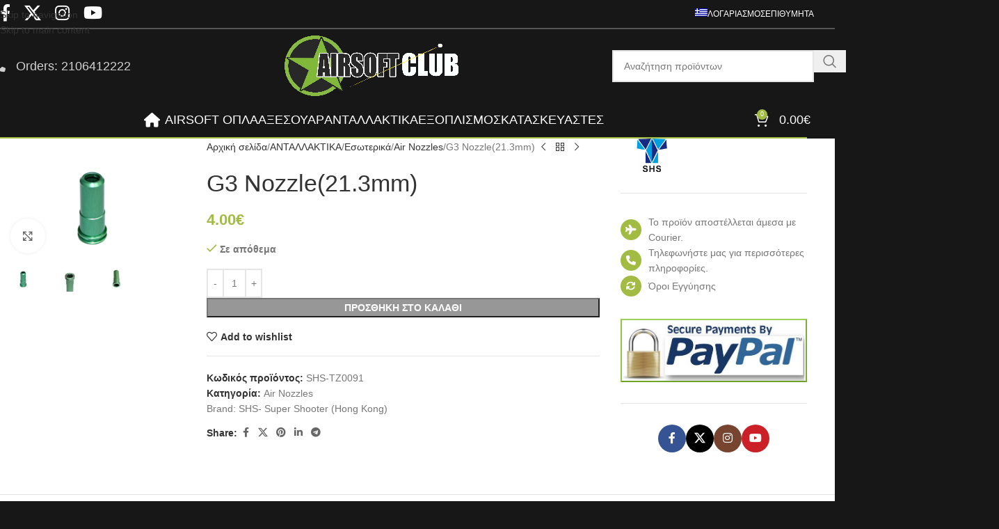

--- FILE ---
content_type: text/html; charset=UTF-8
request_url: https://www.airsoftclub.gr/product/g3-nozzle-21-3mm/
body_size: 61140
content:
<!DOCTYPE html>
<html lang="el">
<head>
	<meta charset="UTF-8">
	<link rel="profile" href="https://gmpg.org/xfn/11">
	<link rel="pingback" href="https://www.airsoftclub.gr/xmlrpc.php">

	<meta name='robots' content='index, follow, max-image-preview:large, max-snippet:-1, max-video-preview:-1' />
<script>window._wca = window._wca || [];</script>

	<!-- This site is optimized with the Yoast SEO plugin v26.7 - https://yoast.com/wordpress/plugins/seo/ -->
	<title>G3 Nozzle(21.3mm) - Airsoft Club</title>
	<link rel="canonical" href="https://www.airsoftclub.gr/product/g3-nozzle-21-3mm/" />
	<meta property="og:locale" content="el_GR" />
	<meta property="og:type" content="article" />
	<meta property="og:title" content="G3 Nozzle(21.3mm) - Airsoft Club" />
	<meta property="og:description" content="Product Name:SHS G3 nozzle(21.3mm) Material: AL7075Suitable for 2# gearbox With 1pc OD7*id5*1.0 O ring(70 degrees)Color: green" />
	<meta property="og:url" content="https://www.airsoftclub.gr/product/g3-nozzle-21-3mm/" />
	<meta property="og:site_name" content="Airsoft Club" />
	<meta property="article:modified_time" content="2025-12-03T12:36:02+00:00" />
	<meta property="og:image" content="https://cdn.airsoftclub.gr/wp-content/uploads/2009/08/products-tz0091-1.jpg" />
	<meta property="og:image:width" content="600" />
	<meta property="og:image:height" content="420" />
	<meta property="og:image:type" content="image/jpeg" />
	<meta name="twitter:card" content="summary_large_image" />
	<script type="application/ld+json" class="yoast-schema-graph">{"@context":"https://schema.org","@graph":[{"@type":"WebPage","@id":"https://www.airsoftclub.gr/product/g3-nozzle-21-3mm/","url":"https://www.airsoftclub.gr/product/g3-nozzle-21-3mm/","name":"G3 Nozzle(21.3mm) - Airsoft Club","isPartOf":{"@id":"https://www.airsoftclub.gr/#website"},"primaryImageOfPage":{"@id":"https://www.airsoftclub.gr/product/g3-nozzle-21-3mm/#primaryimage"},"image":{"@id":"https://www.airsoftclub.gr/product/g3-nozzle-21-3mm/#primaryimage"},"thumbnailUrl":"https://cdn.airsoftclub.gr/wp-content/uploads/2009/08/products-tz0091-1.jpg","datePublished":"2015-02-05T14:22:50+00:00","dateModified":"2025-12-03T12:36:02+00:00","breadcrumb":{"@id":"https://www.airsoftclub.gr/product/g3-nozzle-21-3mm/#breadcrumb"},"inLanguage":"el","potentialAction":[{"@type":"ReadAction","target":["https://www.airsoftclub.gr/product/g3-nozzle-21-3mm/"]}]},{"@type":"ImageObject","inLanguage":"el","@id":"https://www.airsoftclub.gr/product/g3-nozzle-21-3mm/#primaryimage","url":"https://cdn.airsoftclub.gr/wp-content/uploads/2009/08/products-tz0091-1.jpg","contentUrl":"https://cdn.airsoftclub.gr/wp-content/uploads/2009/08/products-tz0091-1.jpg","width":600,"height":420,"caption":"G3 Nozzle(21.3mm)"},{"@type":"BreadcrumbList","@id":"https://www.airsoftclub.gr/product/g3-nozzle-21-3mm/#breadcrumb","itemListElement":[{"@type":"ListItem","position":1,"name":"Home","item":"https://www.airsoftclub.gr/"},{"@type":"ListItem","position":2,"name":"Shop","item":"https://www.airsoftclub.gr/shop/"},{"@type":"ListItem","position":3,"name":"G3 Nozzle(21.3mm)"}]},{"@type":"WebSite","@id":"https://www.airsoftclub.gr/#website","url":"https://www.airsoftclub.gr/","name":"Airsoft Club","description":"Tactical Simulation Systems","publisher":{"@id":"https://www.airsoftclub.gr/#/schema/person/ce270865941e4afecad6dcc85116771b"},"potentialAction":[{"@type":"SearchAction","target":{"@type":"EntryPoint","urlTemplate":"https://www.airsoftclub.gr/?s={search_term_string}"},"query-input":{"@type":"PropertyValueSpecification","valueRequired":true,"valueName":"search_term_string"}}],"inLanguage":"el"},{"@type":["Person","Organization"],"@id":"https://www.airsoftclub.gr/#/schema/person/ce270865941e4afecad6dcc85116771b","name":"Konstantinos","image":{"@type":"ImageObject","inLanguage":"el","@id":"https://www.airsoftclub.gr/#/schema/person/image/","url":"https://secure.gravatar.com/avatar/eaa951bbc2d9a5829afc86c9606fbba2bc796d4e43917025a274a403840ab9bc?s=96&d=mm&r=g","contentUrl":"https://secure.gravatar.com/avatar/eaa951bbc2d9a5829afc86c9606fbba2bc796d4e43917025a274a403840ab9bc?s=96&d=mm&r=g","caption":"Konstantinos"},"logo":{"@id":"https://www.airsoftclub.gr/#/schema/person/image/"}}]}</script>
	<!-- / Yoast SEO plugin. -->


<link rel='dns-prefetch' href='//stats.wp.com' />
<link rel="alternate" type="application/rss+xml" title="Ροή RSS &raquo; Airsoft Club" href="https://www.airsoftclub.gr/feed/" />
<link rel="alternate" type="application/rss+xml" title="Ροή Σχολίων &raquo; Airsoft Club" href="https://www.airsoftclub.gr/comments/feed/" />
<link rel="alternate" type="application/rss+xml" title="Ροή Σχολίων Airsoft Club &raquo; G3 Nozzle(21.3mm)" href="https://www.airsoftclub.gr/product/g3-nozzle-21-3mm/feed/" />
<link rel="alternate" title="oEmbed (JSON)" type="application/json+oembed" href="https://www.airsoftclub.gr/wp-json/oembed/1.0/embed?url=https%3A%2F%2Fwww.airsoftclub.gr%2Fproduct%2Fg3-nozzle-21-3mm%2F" />
<link rel="alternate" title="oEmbed (XML)" type="text/xml+oembed" href="https://www.airsoftclub.gr/wp-json/oembed/1.0/embed?url=https%3A%2F%2Fwww.airsoftclub.gr%2Fproduct%2Fg3-nozzle-21-3mm%2F&#038;format=xml" />
<style id='wp-img-auto-sizes-contain-inline-css' type='text/css'>
img:is([sizes=auto i],[sizes^="auto," i]){contain-intrinsic-size:3000px 1500px}
/*# sourceURL=wp-img-auto-sizes-contain-inline-css */
</style>
<link rel='stylesheet' id='wp-block-library-css' href='https://cdn.airsoftclub.gr/wp-includes/css/dist/block-library/style.min.css?ver=6.9' type='text/css' media='all' />
<style id='global-styles-inline-css' type='text/css'>
:root{--wp--preset--aspect-ratio--square: 1;--wp--preset--aspect-ratio--4-3: 4/3;--wp--preset--aspect-ratio--3-4: 3/4;--wp--preset--aspect-ratio--3-2: 3/2;--wp--preset--aspect-ratio--2-3: 2/3;--wp--preset--aspect-ratio--16-9: 16/9;--wp--preset--aspect-ratio--9-16: 9/16;--wp--preset--color--black: #000000;--wp--preset--color--cyan-bluish-gray: #abb8c3;--wp--preset--color--white: #ffffff;--wp--preset--color--pale-pink: #f78da7;--wp--preset--color--vivid-red: #cf2e2e;--wp--preset--color--luminous-vivid-orange: #ff6900;--wp--preset--color--luminous-vivid-amber: #fcb900;--wp--preset--color--light-green-cyan: #7bdcb5;--wp--preset--color--vivid-green-cyan: #00d084;--wp--preset--color--pale-cyan-blue: #8ed1fc;--wp--preset--color--vivid-cyan-blue: #0693e3;--wp--preset--color--vivid-purple: #9b51e0;--wp--preset--gradient--vivid-cyan-blue-to-vivid-purple: linear-gradient(135deg,rgb(6,147,227) 0%,rgb(155,81,224) 100%);--wp--preset--gradient--light-green-cyan-to-vivid-green-cyan: linear-gradient(135deg,rgb(122,220,180) 0%,rgb(0,208,130) 100%);--wp--preset--gradient--luminous-vivid-amber-to-luminous-vivid-orange: linear-gradient(135deg,rgb(252,185,0) 0%,rgb(255,105,0) 100%);--wp--preset--gradient--luminous-vivid-orange-to-vivid-red: linear-gradient(135deg,rgb(255,105,0) 0%,rgb(207,46,46) 100%);--wp--preset--gradient--very-light-gray-to-cyan-bluish-gray: linear-gradient(135deg,rgb(238,238,238) 0%,rgb(169,184,195) 100%);--wp--preset--gradient--cool-to-warm-spectrum: linear-gradient(135deg,rgb(74,234,220) 0%,rgb(151,120,209) 20%,rgb(207,42,186) 40%,rgb(238,44,130) 60%,rgb(251,105,98) 80%,rgb(254,248,76) 100%);--wp--preset--gradient--blush-light-purple: linear-gradient(135deg,rgb(255,206,236) 0%,rgb(152,150,240) 100%);--wp--preset--gradient--blush-bordeaux: linear-gradient(135deg,rgb(254,205,165) 0%,rgb(254,45,45) 50%,rgb(107,0,62) 100%);--wp--preset--gradient--luminous-dusk: linear-gradient(135deg,rgb(255,203,112) 0%,rgb(199,81,192) 50%,rgb(65,88,208) 100%);--wp--preset--gradient--pale-ocean: linear-gradient(135deg,rgb(255,245,203) 0%,rgb(182,227,212) 50%,rgb(51,167,181) 100%);--wp--preset--gradient--electric-grass: linear-gradient(135deg,rgb(202,248,128) 0%,rgb(113,206,126) 100%);--wp--preset--gradient--midnight: linear-gradient(135deg,rgb(2,3,129) 0%,rgb(40,116,252) 100%);--wp--preset--font-size--small: 13px;--wp--preset--font-size--medium: 20px;--wp--preset--font-size--large: 36px;--wp--preset--font-size--x-large: 42px;--wp--preset--spacing--20: 0.44rem;--wp--preset--spacing--30: 0.67rem;--wp--preset--spacing--40: 1rem;--wp--preset--spacing--50: 1.5rem;--wp--preset--spacing--60: 2.25rem;--wp--preset--spacing--70: 3.38rem;--wp--preset--spacing--80: 5.06rem;--wp--preset--shadow--natural: 6px 6px 9px rgba(0, 0, 0, 0.2);--wp--preset--shadow--deep: 12px 12px 50px rgba(0, 0, 0, 0.4);--wp--preset--shadow--sharp: 6px 6px 0px rgba(0, 0, 0, 0.2);--wp--preset--shadow--outlined: 6px 6px 0px -3px rgb(255, 255, 255), 6px 6px rgb(0, 0, 0);--wp--preset--shadow--crisp: 6px 6px 0px rgb(0, 0, 0);}:where(body) { margin: 0; }.wp-site-blocks > .alignleft { float: left; margin-right: 2em; }.wp-site-blocks > .alignright { float: right; margin-left: 2em; }.wp-site-blocks > .aligncenter { justify-content: center; margin-left: auto; margin-right: auto; }:where(.is-layout-flex){gap: 0.5em;}:where(.is-layout-grid){gap: 0.5em;}.is-layout-flow > .alignleft{float: left;margin-inline-start: 0;margin-inline-end: 2em;}.is-layout-flow > .alignright{float: right;margin-inline-start: 2em;margin-inline-end: 0;}.is-layout-flow > .aligncenter{margin-left: auto !important;margin-right: auto !important;}.is-layout-constrained > .alignleft{float: left;margin-inline-start: 0;margin-inline-end: 2em;}.is-layout-constrained > .alignright{float: right;margin-inline-start: 2em;margin-inline-end: 0;}.is-layout-constrained > .aligncenter{margin-left: auto !important;margin-right: auto !important;}.is-layout-constrained > :where(:not(.alignleft):not(.alignright):not(.alignfull)){margin-left: auto !important;margin-right: auto !important;}body .is-layout-flex{display: flex;}.is-layout-flex{flex-wrap: wrap;align-items: center;}.is-layout-flex > :is(*, div){margin: 0;}body .is-layout-grid{display: grid;}.is-layout-grid > :is(*, div){margin: 0;}body{padding-top: 0px;padding-right: 0px;padding-bottom: 0px;padding-left: 0px;}a:where(:not(.wp-element-button)){text-decoration: none;}:root :where(.wp-element-button, .wp-block-button__link){background-color: #32373c;border-width: 0;color: #fff;font-family: inherit;font-size: inherit;font-style: inherit;font-weight: inherit;letter-spacing: inherit;line-height: inherit;padding-top: calc(0.667em + 2px);padding-right: calc(1.333em + 2px);padding-bottom: calc(0.667em + 2px);padding-left: calc(1.333em + 2px);text-decoration: none;text-transform: inherit;}.has-black-color{color: var(--wp--preset--color--black) !important;}.has-cyan-bluish-gray-color{color: var(--wp--preset--color--cyan-bluish-gray) !important;}.has-white-color{color: var(--wp--preset--color--white) !important;}.has-pale-pink-color{color: var(--wp--preset--color--pale-pink) !important;}.has-vivid-red-color{color: var(--wp--preset--color--vivid-red) !important;}.has-luminous-vivid-orange-color{color: var(--wp--preset--color--luminous-vivid-orange) !important;}.has-luminous-vivid-amber-color{color: var(--wp--preset--color--luminous-vivid-amber) !important;}.has-light-green-cyan-color{color: var(--wp--preset--color--light-green-cyan) !important;}.has-vivid-green-cyan-color{color: var(--wp--preset--color--vivid-green-cyan) !important;}.has-pale-cyan-blue-color{color: var(--wp--preset--color--pale-cyan-blue) !important;}.has-vivid-cyan-blue-color{color: var(--wp--preset--color--vivid-cyan-blue) !important;}.has-vivid-purple-color{color: var(--wp--preset--color--vivid-purple) !important;}.has-black-background-color{background-color: var(--wp--preset--color--black) !important;}.has-cyan-bluish-gray-background-color{background-color: var(--wp--preset--color--cyan-bluish-gray) !important;}.has-white-background-color{background-color: var(--wp--preset--color--white) !important;}.has-pale-pink-background-color{background-color: var(--wp--preset--color--pale-pink) !important;}.has-vivid-red-background-color{background-color: var(--wp--preset--color--vivid-red) !important;}.has-luminous-vivid-orange-background-color{background-color: var(--wp--preset--color--luminous-vivid-orange) !important;}.has-luminous-vivid-amber-background-color{background-color: var(--wp--preset--color--luminous-vivid-amber) !important;}.has-light-green-cyan-background-color{background-color: var(--wp--preset--color--light-green-cyan) !important;}.has-vivid-green-cyan-background-color{background-color: var(--wp--preset--color--vivid-green-cyan) !important;}.has-pale-cyan-blue-background-color{background-color: var(--wp--preset--color--pale-cyan-blue) !important;}.has-vivid-cyan-blue-background-color{background-color: var(--wp--preset--color--vivid-cyan-blue) !important;}.has-vivid-purple-background-color{background-color: var(--wp--preset--color--vivid-purple) !important;}.has-black-border-color{border-color: var(--wp--preset--color--black) !important;}.has-cyan-bluish-gray-border-color{border-color: var(--wp--preset--color--cyan-bluish-gray) !important;}.has-white-border-color{border-color: var(--wp--preset--color--white) !important;}.has-pale-pink-border-color{border-color: var(--wp--preset--color--pale-pink) !important;}.has-vivid-red-border-color{border-color: var(--wp--preset--color--vivid-red) !important;}.has-luminous-vivid-orange-border-color{border-color: var(--wp--preset--color--luminous-vivid-orange) !important;}.has-luminous-vivid-amber-border-color{border-color: var(--wp--preset--color--luminous-vivid-amber) !important;}.has-light-green-cyan-border-color{border-color: var(--wp--preset--color--light-green-cyan) !important;}.has-vivid-green-cyan-border-color{border-color: var(--wp--preset--color--vivid-green-cyan) !important;}.has-pale-cyan-blue-border-color{border-color: var(--wp--preset--color--pale-cyan-blue) !important;}.has-vivid-cyan-blue-border-color{border-color: var(--wp--preset--color--vivid-cyan-blue) !important;}.has-vivid-purple-border-color{border-color: var(--wp--preset--color--vivid-purple) !important;}.has-vivid-cyan-blue-to-vivid-purple-gradient-background{background: var(--wp--preset--gradient--vivid-cyan-blue-to-vivid-purple) !important;}.has-light-green-cyan-to-vivid-green-cyan-gradient-background{background: var(--wp--preset--gradient--light-green-cyan-to-vivid-green-cyan) !important;}.has-luminous-vivid-amber-to-luminous-vivid-orange-gradient-background{background: var(--wp--preset--gradient--luminous-vivid-amber-to-luminous-vivid-orange) !important;}.has-luminous-vivid-orange-to-vivid-red-gradient-background{background: var(--wp--preset--gradient--luminous-vivid-orange-to-vivid-red) !important;}.has-very-light-gray-to-cyan-bluish-gray-gradient-background{background: var(--wp--preset--gradient--very-light-gray-to-cyan-bluish-gray) !important;}.has-cool-to-warm-spectrum-gradient-background{background: var(--wp--preset--gradient--cool-to-warm-spectrum) !important;}.has-blush-light-purple-gradient-background{background: var(--wp--preset--gradient--blush-light-purple) !important;}.has-blush-bordeaux-gradient-background{background: var(--wp--preset--gradient--blush-bordeaux) !important;}.has-luminous-dusk-gradient-background{background: var(--wp--preset--gradient--luminous-dusk) !important;}.has-pale-ocean-gradient-background{background: var(--wp--preset--gradient--pale-ocean) !important;}.has-electric-grass-gradient-background{background: var(--wp--preset--gradient--electric-grass) !important;}.has-midnight-gradient-background{background: var(--wp--preset--gradient--midnight) !important;}.has-small-font-size{font-size: var(--wp--preset--font-size--small) !important;}.has-medium-font-size{font-size: var(--wp--preset--font-size--medium) !important;}.has-large-font-size{font-size: var(--wp--preset--font-size--large) !important;}.has-x-large-font-size{font-size: var(--wp--preset--font-size--x-large) !important;}
/*# sourceURL=global-styles-inline-css */
</style>

<style id='woocommerce-inline-inline-css' type='text/css'>
.woocommerce form .form-row .required { visibility: visible; }
/*# sourceURL=woocommerce-inline-inline-css */
</style>
<link rel='stylesheet' id='wpml-menu-item-0-css' href='https://cdn.airsoftclub.gr/wp-content/plugins/sitepress-multilingual-cms/templates/language-switchers/menu-item/style.min.css?ver=1' type='text/css' media='all' />
<link rel='stylesheet' id='js_composer_front-css' href='https://cdn.airsoftclub.gr/wp-content/plugins/js_composer/assets/css/js_composer.min.css?ver=8.7.2' type='text/css' media='all' />
<link rel='stylesheet' id='vc_font_awesome_5_shims-css' href='https://cdn.airsoftclub.gr/wp-content/plugins/js_composer/assets/lib/vendor/dist/@fortawesome/fontawesome-free/css/v4-shims.min.css?ver=8.7.2' type='text/css' media='all' />
<link rel='stylesheet' id='vc_font_awesome_6-css' href='https://cdn.airsoftclub.gr/wp-content/plugins/js_composer/assets/lib/vendor/dist/@fortawesome/fontawesome-free/css/all.min.css?ver=8.7.2' type='text/css' media='all' />
<link rel='stylesheet' id='wd-style-base-css' href='https://cdn.airsoftclub.gr/wp-content/themes/woodmart/css/parts/base.min.css?ver=8.3.8' type='text/css' media='all' />
<link rel='stylesheet' id='wd-layout-wrapper-boxed-css' href='https://cdn.airsoftclub.gr/wp-content/themes/woodmart/css/parts/layout-wrapper-boxed.min.css?ver=8.3.8' type='text/css' media='all' />
<link rel='stylesheet' id='wd-helpers-wpb-elem-css' href='https://cdn.airsoftclub.gr/wp-content/themes/woodmart/css/parts/helpers-wpb-elem.min.css?ver=8.3.8' type='text/css' media='all' />
<link rel='stylesheet' id='wd-lazy-loading-css' href='https://cdn.airsoftclub.gr/wp-content/themes/woodmart/css/parts/opt-lazy-load.min.css?ver=8.3.8' type='text/css' media='all' />
<link rel='stylesheet' id='wd-revolution-slider-css' href='https://cdn.airsoftclub.gr/wp-content/themes/woodmart/css/parts/int-rev-slider.min.css?ver=8.3.8' type='text/css' media='all' />
<link rel='stylesheet' id='wd-woo-stripe-css' href='https://cdn.airsoftclub.gr/wp-content/themes/woodmart/css/parts/int-woo-stripe.min.css?ver=8.3.8' type='text/css' media='all' />
<link rel='stylesheet' id='wd-woo-paypal-payments-css' href='https://cdn.airsoftclub.gr/wp-content/themes/woodmart/css/parts/int-woo-paypal-payments.min.css?ver=8.3.8' type='text/css' media='all' />
<link rel='stylesheet' id='wd-wpml-css' href='https://cdn.airsoftclub.gr/wp-content/themes/woodmart/css/parts/int-wpml.min.css?ver=8.3.8' type='text/css' media='all' />
<link rel='stylesheet' id='wd-int-wpml-curr-switch-css' href='https://cdn.airsoftclub.gr/wp-content/themes/woodmart/css/parts/int-wpml-curr-switch.min.css?ver=8.3.8' type='text/css' media='all' />
<link rel='stylesheet' id='wd-wpbakery-base-css' href='https://cdn.airsoftclub.gr/wp-content/themes/woodmart/css/parts/int-wpb-base.min.css?ver=8.3.8' type='text/css' media='all' />
<link rel='stylesheet' id='wd-wpbakery-base-deprecated-css' href='https://cdn.airsoftclub.gr/wp-content/themes/woodmart/css/parts/int-wpb-base-deprecated.min.css?ver=8.3.8' type='text/css' media='all' />
<link rel='stylesheet' id='wd-int-wordfence-css' href='https://cdn.airsoftclub.gr/wp-content/themes/woodmart/css/parts/int-wordfence.min.css?ver=8.3.8' type='text/css' media='all' />
<link rel='stylesheet' id='wd-notices-fixed-css' href='https://cdn.airsoftclub.gr/wp-content/themes/woodmart/css/parts/woo-opt-sticky-notices-old.min.css?ver=8.3.8' type='text/css' media='all' />
<link rel='stylesheet' id='wd-woocommerce-base-css' href='https://cdn.airsoftclub.gr/wp-content/themes/woodmart/css/parts/woocommerce-base.min.css?ver=8.3.8' type='text/css' media='all' />
<link rel='stylesheet' id='wd-mod-star-rating-css' href='https://cdn.airsoftclub.gr/wp-content/themes/woodmart/css/parts/mod-star-rating.min.css?ver=8.3.8' type='text/css' media='all' />
<link rel='stylesheet' id='wd-woocommerce-block-notices-css' href='https://cdn.airsoftclub.gr/wp-content/themes/woodmart/css/parts/woo-mod-block-notices.min.css?ver=8.3.8' type='text/css' media='all' />
<link rel='stylesheet' id='wd-woo-mod-quantity-css' href='https://cdn.airsoftclub.gr/wp-content/themes/woodmart/css/parts/woo-mod-quantity.min.css?ver=8.3.8' type='text/css' media='all' />
<link rel='stylesheet' id='wd-woo-single-prod-el-base-css' href='https://cdn.airsoftclub.gr/wp-content/themes/woodmart/css/parts/woo-single-prod-el-base.min.css?ver=8.3.8' type='text/css' media='all' />
<link rel='stylesheet' id='wd-woo-mod-stock-status-css' href='https://cdn.airsoftclub.gr/wp-content/themes/woodmart/css/parts/woo-mod-stock-status.min.css?ver=8.3.8' type='text/css' media='all' />
<link rel='stylesheet' id='wd-woo-mod-shop-attributes-css' href='https://cdn.airsoftclub.gr/wp-content/themes/woodmart/css/parts/woo-mod-shop-attributes.min.css?ver=8.3.8' type='text/css' media='all' />
<link rel='stylesheet' id='wd-opt-carousel-disable-css' href='https://cdn.airsoftclub.gr/wp-content/themes/woodmart/css/parts/opt-carousel-disable.min.css?ver=8.3.8' type='text/css' media='all' />
<link rel='stylesheet' id='wd-wp-blocks-css' href='https://cdn.airsoftclub.gr/wp-content/themes/woodmart/css/parts/wp-blocks.min.css?ver=8.3.8' type='text/css' media='all' />
<link rel='stylesheet' id='child-style-css' href='https://cdn.airsoftclub.gr/wp-content/themes/woodmart-child/style.css?ver=8.3.8' type='text/css' media='all' />
<link rel='stylesheet' id='wd-header-base-css' href='https://cdn.airsoftclub.gr/wp-content/themes/woodmart/css/parts/header-base.min.css?ver=8.3.8' type='text/css' media='all' />
<link rel='stylesheet' id='wd-mod-tools-css' href='https://cdn.airsoftclub.gr/wp-content/themes/woodmart/css/parts/mod-tools.min.css?ver=8.3.8' type='text/css' media='all' />
<link rel='stylesheet' id='wd-header-elements-base-css' href='https://cdn.airsoftclub.gr/wp-content/themes/woodmart/css/parts/header-el-base.min.css?ver=8.3.8' type='text/css' media='all' />
<link rel='stylesheet' id='wd-social-icons-css' href='https://cdn.airsoftclub.gr/wp-content/themes/woodmart/css/parts/el-social-icons.min.css?ver=8.3.8' type='text/css' media='all' />
<link rel='stylesheet' id='wd-header-search-css' href='https://cdn.airsoftclub.gr/wp-content/themes/woodmart/css/parts/header-el-search.min.css?ver=8.3.8' type='text/css' media='all' />
<link rel='stylesheet' id='wd-header-search-form-css' href='https://cdn.airsoftclub.gr/wp-content/themes/woodmart/css/parts/header-el-search-form.min.css?ver=8.3.8' type='text/css' media='all' />
<link rel='stylesheet' id='wd-wd-search-form-css' href='https://cdn.airsoftclub.gr/wp-content/themes/woodmart/css/parts/wd-search-form.min.css?ver=8.3.8' type='text/css' media='all' />
<link rel='stylesheet' id='wd-wd-search-results-css' href='https://cdn.airsoftclub.gr/wp-content/themes/woodmart/css/parts/wd-search-results.min.css?ver=8.3.8' type='text/css' media='all' />
<link rel='stylesheet' id='wd-wd-search-dropdown-css' href='https://cdn.airsoftclub.gr/wp-content/themes/woodmart/css/parts/wd-search-dropdown.min.css?ver=8.3.8' type='text/css' media='all' />
<link rel='stylesheet' id='wd-header-mobile-nav-dropdown-css' href='https://cdn.airsoftclub.gr/wp-content/themes/woodmart/css/parts/header-el-mobile-nav-dropdown.min.css?ver=8.3.8' type='text/css' media='all' />
<link rel='stylesheet' id='wd-header-my-account-dropdown-css' href='https://cdn.airsoftclub.gr/wp-content/themes/woodmart/css/parts/header-el-my-account-dropdown.min.css?ver=8.3.8' type='text/css' media='all' />
<link rel='stylesheet' id='wd-woo-mod-login-form-css' href='https://cdn.airsoftclub.gr/wp-content/themes/woodmart/css/parts/woo-mod-login-form.min.css?ver=8.3.8' type='text/css' media='all' />
<link rel='stylesheet' id='wd-header-my-account-css' href='https://cdn.airsoftclub.gr/wp-content/themes/woodmart/css/parts/header-el-my-account.min.css?ver=8.3.8' type='text/css' media='all' />
<link rel='stylesheet' id='wd-header-cart-side-css' href='https://cdn.airsoftclub.gr/wp-content/themes/woodmart/css/parts/header-el-cart-side.min.css?ver=8.3.8' type='text/css' media='all' />
<link rel='stylesheet' id='wd-header-cart-css' href='https://cdn.airsoftclub.gr/wp-content/themes/woodmart/css/parts/header-el-cart.min.css?ver=8.3.8' type='text/css' media='all' />
<link rel='stylesheet' id='wd-widget-shopping-cart-css' href='https://cdn.airsoftclub.gr/wp-content/themes/woodmart/css/parts/woo-widget-shopping-cart.min.css?ver=8.3.8' type='text/css' media='all' />
<link rel='stylesheet' id='wd-widget-product-list-css' href='https://cdn.airsoftclub.gr/wp-content/themes/woodmart/css/parts/woo-widget-product-list.min.css?ver=8.3.8' type='text/css' media='all' />
<link rel='stylesheet' id='wd-page-title-css' href='https://cdn.airsoftclub.gr/wp-content/themes/woodmart/css/parts/page-title.min.css?ver=8.3.8' type='text/css' media='all' />
<link rel='stylesheet' id='wd-woo-single-prod-predefined-css' href='https://cdn.airsoftclub.gr/wp-content/themes/woodmart/css/parts/woo-single-prod-predefined.min.css?ver=8.3.8' type='text/css' media='all' />
<link rel='stylesheet' id='wd-woo-single-prod-and-quick-view-predefined-css' href='https://cdn.airsoftclub.gr/wp-content/themes/woodmart/css/parts/woo-single-prod-and-quick-view-predefined.min.css?ver=8.3.8' type='text/css' media='all' />
<link rel='stylesheet' id='wd-woo-single-prod-el-tabs-predefined-css' href='https://cdn.airsoftclub.gr/wp-content/themes/woodmart/css/parts/woo-single-prod-el-tabs-predefined.min.css?ver=8.3.8' type='text/css' media='all' />
<link rel='stylesheet' id='wd-woo-single-prod-el-gallery-css' href='https://cdn.airsoftclub.gr/wp-content/themes/woodmart/css/parts/woo-single-prod-el-gallery.min.css?ver=8.3.8' type='text/css' media='all' />
<link rel='stylesheet' id='wd-swiper-css' href='https://cdn.airsoftclub.gr/wp-content/themes/woodmart/css/parts/lib-swiper.min.css?ver=8.3.8' type='text/css' media='all' />
<link rel='stylesheet' id='wd-swiper-arrows-css' href='https://cdn.airsoftclub.gr/wp-content/themes/woodmart/css/parts/lib-swiper-arrows.min.css?ver=8.3.8' type='text/css' media='all' />
<link rel='stylesheet' id='wd-photoswipe-css' href='https://cdn.airsoftclub.gr/wp-content/themes/woodmart/css/parts/lib-photoswipe.min.css?ver=8.3.8' type='text/css' media='all' />
<link rel='stylesheet' id='wd-woo-single-prod-el-navigation-css' href='https://cdn.airsoftclub.gr/wp-content/themes/woodmart/css/parts/woo-single-prod-el-navigation.min.css?ver=8.3.8' type='text/css' media='all' />
<link rel='stylesheet' id='wd-off-canvas-sidebar-css' href='https://cdn.airsoftclub.gr/wp-content/themes/woodmart/css/parts/opt-off-canvas-sidebar.min.css?ver=8.3.8' type='text/css' media='all' />
<link rel='stylesheet' id='wd-social-icons-styles-css' href='https://cdn.airsoftclub.gr/wp-content/themes/woodmart/css/parts/el-social-styles.min.css?ver=8.3.8' type='text/css' media='all' />
<link rel='stylesheet' id='wd-tabs-css' href='https://cdn.airsoftclub.gr/wp-content/themes/woodmart/css/parts/el-tabs.min.css?ver=8.3.8' type='text/css' media='all' />
<link rel='stylesheet' id='wd-woo-single-prod-el-tabs-opt-layout-tabs-css' href='https://cdn.airsoftclub.gr/wp-content/themes/woodmart/css/parts/woo-single-prod-el-tabs-opt-layout-tabs.min.css?ver=8.3.8' type='text/css' media='all' />
<link rel='stylesheet' id='wd-accordion-css' href='https://cdn.airsoftclub.gr/wp-content/themes/woodmart/css/parts/el-accordion.min.css?ver=8.3.8' type='text/css' media='all' />
<link rel='stylesheet' id='wd-accordion-elem-wpb-css' href='https://cdn.airsoftclub.gr/wp-content/themes/woodmart/css/parts/el-accordion-wpb-elem.min.css?ver=8.3.8' type='text/css' media='all' />
<link rel='stylesheet' id='wd-woo-single-prod-el-reviews-css' href='https://cdn.airsoftclub.gr/wp-content/themes/woodmart/css/parts/woo-single-prod-el-reviews.min.css?ver=8.3.8' type='text/css' media='all' />
<link rel='stylesheet' id='wd-woo-single-prod-el-reviews-style-1-css' href='https://cdn.airsoftclub.gr/wp-content/themes/woodmart/css/parts/woo-single-prod-el-reviews-style-1.min.css?ver=8.3.8' type='text/css' media='all' />
<link rel='stylesheet' id='wd-post-types-mod-comments-css' href='https://cdn.airsoftclub.gr/wp-content/themes/woodmart/css/parts/post-types-mod-comments.min.css?ver=8.3.8' type='text/css' media='all' />
<link rel='stylesheet' id='wd-product-loop-css' href='https://cdn.airsoftclub.gr/wp-content/themes/woodmart/css/parts/woo-product-loop.min.css?ver=8.3.8' type='text/css' media='all' />
<link rel='stylesheet' id='wd-product-loop-standard-css' href='https://cdn.airsoftclub.gr/wp-content/themes/woodmart/css/parts/woo-product-loop-standard.min.css?ver=8.3.8' type='text/css' media='all' />
<link rel='stylesheet' id='wd-woo-mod-add-btn-replace-css' href='https://cdn.airsoftclub.gr/wp-content/themes/woodmart/css/parts/woo-mod-add-btn-replace.min.css?ver=8.3.8' type='text/css' media='all' />
<link rel='stylesheet' id='wd-woo-mod-product-labels-css' href='https://cdn.airsoftclub.gr/wp-content/themes/woodmart/css/parts/woo-mod-product-labels.min.css?ver=8.3.8' type='text/css' media='all' />
<link rel='stylesheet' id='wd-woo-mod-product-labels-rect-css' href='https://cdn.airsoftclub.gr/wp-content/themes/woodmart/css/parts/woo-mod-product-labels-rect.min.css?ver=8.3.8' type='text/css' media='all' />
<link rel='stylesheet' id='wd-swiper-pagin-css' href='https://cdn.airsoftclub.gr/wp-content/themes/woodmart/css/parts/lib-swiper-pagin.min.css?ver=8.3.8' type='text/css' media='all' />
<link rel='stylesheet' id='wd-footer-base-css' href='https://cdn.airsoftclub.gr/wp-content/themes/woodmart/css/parts/footer-base.min.css?ver=8.3.8' type='text/css' media='all' />
<link rel='stylesheet' id='wd-widget-nav-css' href='https://cdn.airsoftclub.gr/wp-content/themes/woodmart/css/parts/widget-nav.min.css?ver=8.3.8' type='text/css' media='all' />
<link rel='stylesheet' id='wd-scroll-top-css' href='https://cdn.airsoftclub.gr/wp-content/themes/woodmart/css/parts/opt-scrolltotop.min.css?ver=8.3.8' type='text/css' media='all' />
<link rel='stylesheet' id='wd-mod-sticky-sidebar-opener-css' href='https://cdn.airsoftclub.gr/wp-content/themes/woodmart/css/parts/mod-sticky-sidebar-opener.min.css?ver=8.3.8' type='text/css' media='all' />
<link rel='stylesheet' id='xts-style-theme_settings_default-css' href='https://cdn.airsoftclub.gr/wp-content/uploads/2026/01/xts-theme_settings_default-1767961712.css?ver=8.3.8' type='text/css' media='all' />
<script type="text/javascript" src="https://cdn.airsoftclub.gr/wp-includes/js/jquery/jquery.min.js?ver=3.7.1" id="jquery-core-js"></script>
<script type="text/javascript" src="https://cdn.airsoftclub.gr/wp-includes/js/jquery/jquery-migrate.min.js?ver=3.4.1" id="jquery-migrate-js"></script>
<script type="text/javascript" src="https://cdn.airsoftclub.gr/wp-content/plugins/woocommerce/assets/js/jquery-blockui/jquery.blockUI.min.js?ver=2.7.0-wc.10.4.3" id="wc-jquery-blockui-js" data-wp-strategy="defer"></script>
<script type="text/javascript" id="wc-add-to-cart-js-extra">
/* <![CDATA[ */
var wc_add_to_cart_params = {"ajax_url":"/wp-admin/admin-ajax.php","wc_ajax_url":"/?wc-ajax=%%endpoint%%","i18n_view_cart":"\u039a\u03b1\u03bb\u03ac\u03b8\u03b9","cart_url":"https://www.airsoftclub.gr/cart/","is_cart":"","cart_redirect_after_add":"no"};
//# sourceURL=wc-add-to-cart-js-extra
/* ]]> */
</script>
<script type="text/javascript" src="https://cdn.airsoftclub.gr/wp-content/plugins/woocommerce/assets/js/frontend/add-to-cart.min.js?ver=10.4.3" id="wc-add-to-cart-js" data-wp-strategy="defer"></script>
<script type="text/javascript" src="https://cdn.airsoftclub.gr/wp-content/plugins/woocommerce/assets/js/zoom/jquery.zoom.min.js?ver=1.7.21-wc.10.4.3" id="wc-zoom-js" defer="defer" data-wp-strategy="defer"></script>
<script type="text/javascript" id="wc-single-product-js-extra">
/* <![CDATA[ */
var wc_single_product_params = {"i18n_required_rating_text":"\u03a0\u03b1\u03c1\u03b1\u03ba\u03b1\u03bb\u03bf\u03cd\u03bc\u03b5, \u03b5\u03c0\u03b9\u03bb\u03ad\u03be\u03c4\u03b5 \u03bc\u03af\u03b1 \u03b2\u03b1\u03b8\u03bc\u03bf\u03bb\u03bf\u03b3\u03af\u03b1","i18n_rating_options":["1 \u03b1\u03c0\u03cc 5 \u03b1\u03c3\u03c4\u03ad\u03c1\u03b9\u03b1","2 \u03b1\u03c0\u03cc 5 \u03b1\u03c3\u03c4\u03ad\u03c1\u03b9\u03b1","3 \u03b1\u03c0\u03cc 5 \u03b1\u03c3\u03c4\u03ad\u03c1\u03b9\u03b1","4 \u03b1\u03c0\u03cc 5 \u03b1\u03c3\u03c4\u03ad\u03c1\u03b9\u03b1","5 \u03b1\u03c0\u03cc 5 \u03b1\u03c3\u03c4\u03ad\u03c1\u03b9\u03b1"],"i18n_product_gallery_trigger_text":"View full-screen image gallery","review_rating_required":"yes","flexslider":{"rtl":false,"animation":"slide","smoothHeight":true,"directionNav":false,"controlNav":"thumbnails","slideshow":false,"animationSpeed":500,"animationLoop":false,"allowOneSlide":false},"zoom_enabled":"","zoom_options":[],"photoswipe_enabled":"","photoswipe_options":{"shareEl":false,"closeOnScroll":false,"history":false,"hideAnimationDuration":0,"showAnimationDuration":0},"flexslider_enabled":""};
//# sourceURL=wc-single-product-js-extra
/* ]]> */
</script>
<script type="text/javascript" src="https://cdn.airsoftclub.gr/wp-content/plugins/woocommerce/assets/js/frontend/single-product.min.js?ver=10.4.3" id="wc-single-product-js" defer="defer" data-wp-strategy="defer"></script>
<script type="text/javascript" src="https://cdn.airsoftclub.gr/wp-content/plugins/woocommerce/assets/js/js-cookie/js.cookie.min.js?ver=2.1.4-wc.10.4.3" id="wc-js-cookie-js" defer="defer" data-wp-strategy="defer"></script>
<script type="text/javascript" id="woocommerce-js-extra">
/* <![CDATA[ */
var woocommerce_params = {"ajax_url":"/wp-admin/admin-ajax.php","wc_ajax_url":"/?wc-ajax=%%endpoint%%","i18n_password_show":"\u0395\u03bc\u03c6\u03ac\u03bd\u03b9\u03c3\u03b7 \u03c3\u03c5\u03bd\u03b8\u03b7\u03bc\u03b1\u03c4\u03b9\u03ba\u03bf\u03cd","i18n_password_hide":"\u0391\u03c0\u03cc\u03ba\u03c1\u03c5\u03c8\u03b7 \u03c3\u03c5\u03bd\u03b8\u03b7\u03bc\u03b1\u03c4\u03b9\u03ba\u03bf\u03cd"};
//# sourceURL=woocommerce-js-extra
/* ]]> */
</script>
<script type="text/javascript" src="https://cdn.airsoftclub.gr/wp-content/plugins/woocommerce/assets/js/frontend/woocommerce.min.js?ver=10.4.3" id="woocommerce-js" defer="defer" data-wp-strategy="defer"></script>
<script type="text/javascript" src="https://cdn.airsoftclub.gr/wp-content/plugins/js_composer/assets/js/vendors/woocommerce-add-to-cart.js?ver=8.7.2" id="vc_woocommerce-add-to-cart-js-js"></script>
<script type="text/javascript" src="https://stats.wp.com/s-202604.js" id="woocommerce-analytics-js" defer="defer" data-wp-strategy="defer"></script>
<script type="text/javascript" src="https://cdn.airsoftclub.gr/wp-content/themes/woodmart/js/libs/device.min.js?ver=8.3.8" id="wd-device-library-js"></script>
<script type="text/javascript" src="https://cdn.airsoftclub.gr/wp-content/themes/woodmart/js/scripts/global/scrollBar.min.js?ver=8.3.8" id="wd-scrollbar-js"></script>
<script></script><link rel="https://api.w.org/" href="https://www.airsoftclub.gr/wp-json/" /><link rel="alternate" title="JSON" type="application/json" href="https://www.airsoftclub.gr/wp-json/wp/v2/product/28703" /><link rel="EditURI" type="application/rsd+xml" title="RSD" href="https://www.airsoftclub.gr/xmlrpc.php?rsd" />
<meta name="generator" content="WordPress 6.9" />
<meta name="generator" content="WooCommerce 10.4.3" />
<link rel='shortlink' href='https://www.airsoftclub.gr/?p=28703' />
<meta name="generator" content="WPML ver:4.8.6 stt:1,13;" />
<!-- Global site tag (gtag.js) - Google Analytics -->
<script async src="https://www.googletagmanager.com/gtag/js?id=UA-50836101-35"></script>
<script>
  window.dataLayer = window.dataLayer || [];
  function gtag(){dataLayer.push(arguments);}
  gtag('js', new Date());

  gtag('config', 'UA-50836101-35');
</script>

<!-- TrustBox script -->
<script type="text/javascript" src="//widget.trustpilot.com/bootstrap/v5/tp.widget.bootstrap.min.js" async></script>
<!-- End TrustBox script -->

	<style>img#wpstats{display:none}</style>
							<meta name="viewport" content="width=device-width, initial-scale=1.0, maximum-scale=1.0, user-scalable=no">
										<noscript><style>.woocommerce-product-gallery{ opacity: 1 !important; }</style></noscript>
	<meta name="generator" content="Powered by WPBakery Page Builder - drag and drop page builder for WordPress."/>
<meta name="generator" content="Powered by Slider Revolution 6.7.40 - responsive, Mobile-Friendly Slider Plugin for WordPress with comfortable drag and drop interface." />
<link rel="icon" href="https://cdn.airsoftclub.gr/wp-content/uploads/2025/06/cropped-airsoft-fav-32x32.png" sizes="32x32" />
<link rel="icon" href="https://cdn.airsoftclub.gr/wp-content/uploads/2025/06/cropped-airsoft-fav-192x192.png" sizes="192x192" />
<link rel="apple-touch-icon" href="https://cdn.airsoftclub.gr/wp-content/uploads/2025/06/cropped-airsoft-fav-180x180.png" />
<meta name="msapplication-TileImage" content="https://cdn.airsoftclub.gr/wp-content/uploads/2025/06/cropped-airsoft-fav-270x270.png" />
<script data-jetpack-boost="ignore">function setREVStartSize(e){
			//window.requestAnimationFrame(function() {
				window.RSIW = window.RSIW===undefined ? window.innerWidth : window.RSIW;
				window.RSIH = window.RSIH===undefined ? window.innerHeight : window.RSIH;
				try {
					var pw = document.getElementById(e.c).parentNode.offsetWidth,
						newh;
					pw = pw===0 || isNaN(pw) || (e.l=="fullwidth" || e.layout=="fullwidth") ? window.RSIW : pw;
					e.tabw = e.tabw===undefined ? 0 : parseInt(e.tabw);
					e.thumbw = e.thumbw===undefined ? 0 : parseInt(e.thumbw);
					e.tabh = e.tabh===undefined ? 0 : parseInt(e.tabh);
					e.thumbh = e.thumbh===undefined ? 0 : parseInt(e.thumbh);
					e.tabhide = e.tabhide===undefined ? 0 : parseInt(e.tabhide);
					e.thumbhide = e.thumbhide===undefined ? 0 : parseInt(e.thumbhide);
					e.mh = e.mh===undefined || e.mh=="" || e.mh==="auto" ? 0 : parseInt(e.mh,0);
					if(e.layout==="fullscreen" || e.l==="fullscreen")
						newh = Math.max(e.mh,window.RSIH);
					else{
						e.gw = Array.isArray(e.gw) ? e.gw : [e.gw];
						for (var i in e.rl) if (e.gw[i]===undefined || e.gw[i]===0) e.gw[i] = e.gw[i-1];
						e.gh = e.el===undefined || e.el==="" || (Array.isArray(e.el) && e.el.length==0)? e.gh : e.el;
						e.gh = Array.isArray(e.gh) ? e.gh : [e.gh];
						for (var i in e.rl) if (e.gh[i]===undefined || e.gh[i]===0) e.gh[i] = e.gh[i-1];
											
						var nl = new Array(e.rl.length),
							ix = 0,
							sl;
						e.tabw = e.tabhide>=pw ? 0 : e.tabw;
						e.thumbw = e.thumbhide>=pw ? 0 : e.thumbw;
						e.tabh = e.tabhide>=pw ? 0 : e.tabh;
						e.thumbh = e.thumbhide>=pw ? 0 : e.thumbh;
						for (var i in e.rl) nl[i] = e.rl[i]<window.RSIW ? 0 : e.rl[i];
						sl = nl[0];
						for (var i in nl) if (sl>nl[i] && nl[i]>0) { sl = nl[i]; ix=i;}
						var m = pw>(e.gw[ix]+e.tabw+e.thumbw) ? 1 : (pw-(e.tabw+e.thumbw)) / (e.gw[ix]);
						newh =  (e.gh[ix] * m) + (e.tabh + e.thumbh);
					}
					var el = document.getElementById(e.c);
					if (el!==null && el) el.style.height = newh+"px";
					el = document.getElementById(e.c+"_wrapper");
					if (el!==null && el) {
						el.style.height = newh+"px";
						el.style.display = "block";
					}
				} catch(e){
					console.log("Failure at Presize of Slider:" + e)
				}
			//});
		  };</script>
<style>
		
		</style><noscript><style> .wpb_animate_when_almost_visible { opacity: 1; }</style></noscript>			<style id="wd-style-header_754108-css" data-type="wd-style-header_754108">
				:root{
	--wd-top-bar-h: 40px;
	--wd-top-bar-sm-h: 38px;
	--wd-top-bar-sticky-h: .00001px;
	--wd-top-bar-brd-w: 2px;

	--wd-header-general-h: 105px;
	--wd-header-general-sm-h: 60px;
	--wd-header-general-sticky-h: .00001px;
	--wd-header-general-brd-w: .00001px;

	--wd-header-bottom-h: 52px;
	--wd-header-bottom-sm-h: .00001px;
	--wd-header-bottom-sticky-h: .00001px;
	--wd-header-bottom-brd-w: .00001px;

	--wd-header-clone-h: 60px;

	--wd-header-brd-w: calc(var(--wd-top-bar-brd-w) + var(--wd-header-general-brd-w) + var(--wd-header-bottom-brd-w));
	--wd-header-h: calc(var(--wd-top-bar-h) + var(--wd-header-general-h) + var(--wd-header-bottom-h) + var(--wd-header-brd-w));
	--wd-header-sticky-h: calc(var(--wd-top-bar-sticky-h) + var(--wd-header-general-sticky-h) + var(--wd-header-bottom-sticky-h) + var(--wd-header-clone-h) + var(--wd-header-brd-w));
	--wd-header-sm-h: calc(var(--wd-top-bar-sm-h) + var(--wd-header-general-sm-h) + var(--wd-header-bottom-sm-h) + var(--wd-header-brd-w));
}

.whb-top-bar .wd-dropdown {
	margin-top: -1px;
}

.whb-top-bar .wd-dropdown:after {
	height: 10px;
}



:root:has(.whb-top-bar.whb-border-boxed) {
	--wd-top-bar-brd-w: .00001px;
}

@media (max-width: 1024px) {
:root:has(.whb-top-bar.whb-hidden-mobile) {
	--wd-top-bar-brd-w: .00001px;
}
}



.whb-header-bottom .wd-dropdown {
	margin-top: 5px;
}

.whb-header-bottom .wd-dropdown:after {
	height: 16px;
}


.whb-clone.whb-sticked .wd-dropdown:not(.sub-sub-menu) {
	margin-top: 9px;
}

.whb-clone.whb-sticked .wd-dropdown:not(.sub-sub-menu):after {
	height: 20px;
}

		
.whb-top-bar {
	background-color: rgba(23, 23, 23, 1);border-color: rgba(85, 85, 85, 1);border-bottom-width: 2px;border-bottom-style: solid;
}

.whb-r5jzo1ux7ixubu48iqjd form.searchform {
	--wd-form-height: 46px;
}
.whb-general-header {
	background-color: rgba(23, 23, 23, 1);border-color: rgba(232, 232, 232, 1);border-bottom-width: 0px;border-bottom-style: solid;
}

.whb-header-bottom {
	background-color: rgba(23, 23, 23, 1);border-color: rgba(232, 232, 232, 1);border-bottom-width: 0px;border-bottom-style: solid;
}
			</style>
			<link rel='stylesheet' id='wc-stripe-blocks-checkout-style-css' href='https://cdn.airsoftclub.gr/wp-content/plugins/woocommerce-gateway-stripe/build/upe-blocks.css?ver=1e1661bb3db973deba05' type='text/css' media='all' />
<link rel='stylesheet' id='wc-blocks-style-css' href='https://cdn.airsoftclub.gr/wp-content/plugins/woocommerce/assets/client/blocks/wc-blocks.css?ver=wc-10.4.3' type='text/css' media='all' />
<link rel='stylesheet' id='wpml-legacy-horizontal-list-0-css' href='https://cdn.airsoftclub.gr/wp-content/plugins/sitepress-multilingual-cms/templates/language-switchers/legacy-list-horizontal/style.min.css?ver=1' type='text/css' media='all' />
<link rel='stylesheet' id='dashicons-css' href='https://cdn.airsoftclub.gr/wp-includes/css/dashicons.min.css?ver=6.9' type='text/css' media='all' />
<link rel='stylesheet' id='wc-stripe-upe-classic-css' href='https://cdn.airsoftclub.gr/wp-content/plugins/woocommerce-gateway-stripe/build/upe-classic.css?ver=10.2.0' type='text/css' media='all' />
<link rel='stylesheet' id='stripelink_styles-css' href='https://cdn.airsoftclub.gr/wp-content/plugins/woocommerce-gateway-stripe/assets/css/stripe-link.css?ver=10.2.0' type='text/css' media='all' />
<link rel='stylesheet' id='rs-plugin-settings-css' href='//www.airsoftclub.gr/wp-content/plugins/revslider/sr6/assets/css/rs6.css?ver=6.7.40' type='text/css' media='all' />
<style id='rs-plugin-settings-inline-css' type='text/css'>
#rs-demo-id {}
/*# sourceURL=rs-plugin-settings-inline-css */
</style>
</head>

<body class="wp-singular product-template-default single single-product postid-28703 wp-theme-woodmart wp-child-theme-woodmart-child theme-woodmart woocommerce woocommerce-page woocommerce-no-js wrapper-boxed-2  categories-accordion-on notifications-sticky wpb-js-composer js-comp-ver-8.7.2 vc_responsive">
			<script type="text/javascript" id="wd-flicker-fix">// Flicker fix.</script>		<div class="wd-skip-links">
								<a href="#menu-menu-gr" class="wd-skip-navigation btn">
						Skip to navigation					</a>
								<a href="#main-content" class="wd-skip-content btn">
				Skip to main content			</a>
		</div>
			
	
	<div class="wd-page-wrapper website-wrapper">
									<header class="whb-header whb-header_754108 whb-sticky-shadow whb-scroll-slide whb-sticky-clone whb-custom-header">
					<div class="whb-main-header">
	
<div class="whb-row whb-top-bar whb-not-sticky-row whb-with-bg whb-border-fullwidth whb-color-light whb-flex-flex-middle">
	<div class="container">
		<div class="whb-flex-row whb-top-bar-inner">
			<div class="whb-column whb-col-left whb-column5 whb-visible-lg">
				<div
						class=" wd-social-icons  wd-style-default wd-size-large social-follow wd-shape-square  whb-0k34qayz7gg36f2jmmhk color-scheme-light text-center">
				
				
									<a rel="noopener noreferrer nofollow" href="https://www.facebook.com/airsoftclub.GR/" target="_blank" class=" wd-social-icon social-facebook" aria-label="Facebook social link">
						<span class="wd-icon"></span>
											</a>
				
									<a rel="noopener noreferrer nofollow" href="https://twitter.com/AirsoftClub_GR" target="_blank" class=" wd-social-icon social-twitter" aria-label="X social link">
						<span class="wd-icon"></span>
											</a>
				
				
				
									<a rel="noopener noreferrer nofollow" href="https://www.instagram.com/airsoftclub_eshop/" target="_blank" class=" wd-social-icon social-instagram" aria-label="Instagram social link">
						<span class="wd-icon"></span>
											</a>
				
				
									<a rel="noopener noreferrer nofollow" href="https://www.youtube.com/user/hargyr" target="_blank" class=" wd-social-icon social-youtube" aria-label="YouTube social link">
						<span class="wd-icon"></span>
											</a>
				
				
				
				
				
				
				
				
				
				
				
				
				
				
				
				
				
				
				
				
			</div>

		</div>
<div class="whb-column whb-col-center whb-column6 whb-visible-lg whb-empty-column">
	</div>
<div class="whb-column whb-col-right whb-column7 whb-visible-lg">
	
<nav class="wd-header-nav wd-header-secondary-nav whb-m1b4g7jehinsih32rfoe text-right" role="navigation" aria-label="Top Menu">
	<ul id="menu-top-menu" class="menu wd-nav wd-nav-header wd-nav-secondary wd-style-default wd-gap-s"><li id="menu-item-wpml-ls-60-el" class="menu-item wpml-ls-slot-60 wpml-ls-item wpml-ls-item-el wpml-ls-current-language wpml-ls-menu-item wpml-ls-last-item menu-item-type-wpml_ls_menu_item menu-item-object-wpml_ls_menu_item menu-item-has-children menu-item-wpml-ls-60-el item-level-0 menu-simple-dropdown wd-event-hover" ><a href="https://www.airsoftclub.gr/product/g3-nozzle-21-3mm/" role="menuitem" class="woodmart-nav-link"><span class="nav-link-text"><img
            class="wpml-ls-flag"
            src="https://cdn.airsoftclub.gr/wp-content/plugins/sitepress-multilingual-cms/res/flags/el.png"
            alt="Ελληνικα"
            
            
    /></span></a><div class="color-scheme-dark wd-design-default wd-dropdown-menu wd-dropdown"><div class="container wd-entry-content">
<ul class="wd-sub-menu color-scheme-dark">
	<li id="menu-item-wpml-ls-60-en" class="menu-item wpml-ls-slot-60 wpml-ls-item wpml-ls-item-en wpml-ls-menu-item wpml-ls-first-item menu-item-type-wpml_ls_menu_item menu-item-object-wpml_ls_menu_item menu-item-wpml-ls-60-en item-level-1 wd-event-hover" ><a title="Μετάβαση σε Αγγλικα" href="https://www.airsoftclub.gr/en/product/g3-nozzle-21-3mm-2/" aria-label="Μετάβαση σε Αγγλικα" role="menuitem" class="woodmart-nav-link"><img
            class="wpml-ls-flag"
            src="https://cdn.airsoftclub.gr/wp-content/plugins/sitepress-multilingual-cms/res/flags/en.png"
            alt="Αγγλικα"
            
            
    /></a></li>
</ul>
</div>
</div>
</li>
<li id="menu-item-3019" class="menu-item menu-item-type-post_type menu-item-object-page menu-item-3019 item-level-0 menu-simple-dropdown wd-event-hover" ><a href="https://www.airsoftclub.gr/my-account/" class="woodmart-nav-link"><span class="nav-link-text">Λογαριασμός</span></a></li>
<li id="menu-item-3020" class="menu-item menu-item-type-post_type menu-item-object-page menu-item-3020 item-level-0 menu-simple-dropdown wd-event-hover" ><a href="https://www.airsoftclub.gr/wishlist/" class="woodmart-nav-link"><span class="nav-link-text">Επιθυμητά</span></a></li>
</ul></nav>
</div>
<div class="whb-column whb-col-mobile whb-column_mobile1 whb-hidden-lg">
				<div
						class=" wd-social-icons  wd-style-default social-follow wd-shape-circle  whb-vmlw3iqy1i9gf64uk7of color-scheme-light text-center">
				
				
									<a rel="noopener noreferrer nofollow" href="https://www.facebook.com/airsoftclub.GR/" target="_blank" class=" wd-social-icon social-facebook" aria-label="Facebook social link">
						<span class="wd-icon"></span>
											</a>
				
									<a rel="noopener noreferrer nofollow" href="https://twitter.com/AirsoftClub_GR" target="_blank" class=" wd-social-icon social-twitter" aria-label="X social link">
						<span class="wd-icon"></span>
											</a>
				
				
				
									<a rel="noopener noreferrer nofollow" href="https://www.instagram.com/airsoftclub_eshop/" target="_blank" class=" wd-social-icon social-instagram" aria-label="Instagram social link">
						<span class="wd-icon"></span>
											</a>
				
				
									<a rel="noopener noreferrer nofollow" href="https://www.youtube.com/user/hargyr" target="_blank" class=" wd-social-icon social-youtube" aria-label="YouTube social link">
						<span class="wd-icon"></span>
											</a>
				
				
				
				
				
				
				
				
				
				
				
				
				
				
				
				
				
				
				
				
			</div>

		
<div class="wd-header-text reset-last-child whb-lwnxbh9t89wi0c34ptft">
<div class="wpml-ls-statics-footer wpml-ls wpml-ls-legacy-list-horizontal">
	<ul role="menu"><li class="wpml-ls-slot-footer wpml-ls-item wpml-ls-item-en wpml-ls-first-item wpml-ls-item-legacy-list-horizontal" role="none">
				<a href="https://www.airsoftclub.gr/en/product/g3-nozzle-21-3mm-2/" class="wpml-ls-link" role="menuitem"  aria-label="Μετάβαση σε Αγγλικα" title="Μετάβαση σε Αγγλικα" >
                                                        <img
            class="wpml-ls-flag"
            src="https://cdn.airsoftclub.gr/wp-content/plugins/sitepress-multilingual-cms/res/flags/en.png"
            alt="Αγγλικα"
            width=18
            height=12
    /></a>
			</li><li class="wpml-ls-slot-footer wpml-ls-item wpml-ls-item-el wpml-ls-current-language wpml-ls-last-item wpml-ls-item-legacy-list-horizontal" role="none">
				<a href="https://www.airsoftclub.gr/product/g3-nozzle-21-3mm/" class="wpml-ls-link" role="menuitem" >
                                                        <img
            class="wpml-ls-flag"
            src="https://cdn.airsoftclub.gr/wp-content/plugins/sitepress-multilingual-cms/res/flags/el.png"
            alt="Ελληνικα"
            width=18
            height=12
    /></a>
			</li></ul>
</div>
</div>
</div>
		</div>
	</div>
</div>

<div class="whb-row whb-general-header whb-not-sticky-row whb-with-bg whb-without-border whb-color-light whb-flex-equal-sides">
	<div class="container">
		<div class="whb-flex-row whb-general-header-inner">
			<div class="whb-column whb-col-left whb-column8 whb-visible-lg">
	
<div class="wd-header-text reset-last-child whb-p2qn5w7sjooasrnlai9m header-phone"><div class="whb-text-element reset-mb-10 header-phone"><i class="fa fa-phone"></i> Orders: 2106412222</div></div>
</div>
<div class="whb-column whb-col-center whb-column9 whb-visible-lg">
	<div class="site-logo whb-gs8bcnxektjsro21n657">
	<a href="https://www.airsoftclub.gr/" class="wd-logo wd-main-logo" rel="home" aria-label="Site logo">
		<img src="https://cdn.airsoftclub.gr/wp-content/uploads/2021/12/Airsoft-Club-logo-LONG-black-with-website-2.png" alt="Airsoft Club" style="max-width: 250px;" loading="lazy" />	</a>
	</div>
</div>
<div class="whb-column whb-col-right whb-column10 whb-visible-lg">
	<div class="wd-search-form  wd-header-search-form wd-display-form whb-r5jzo1ux7ixubu48iqjd">

<form role="search" method="get" class="searchform  wd-style-with-bg woodmart-ajax-search" action="https://www.airsoftclub.gr/"  data-thumbnail="1" data-price="1" data-post_type="product" data-count="20" data-sku="0" data-symbols_count="3" data-include_cat_search="no" autocomplete="off">
	<input type="text" class="s" placeholder="Αναζήτηση προϊόντων" value="" name="s" aria-label="Search" title="Αναζήτηση προϊόντων" required/>
	<input type="hidden" name="post_type" value="product">

	<span tabindex="0" aria-label="Clear search" class="wd-clear-search wd-role-btn wd-hide"></span>

	
	<button type="submit" class="searchsubmit">
		<span>
			Search		</span>
			</button>
</form>

	<div class="wd-search-results-wrapper">
		<div class="wd-search-results wd-dropdown-results wd-dropdown wd-scroll">
			<div class="wd-scroll-content">
				
				
							</div>
		</div>
	</div>

</div>
</div>
<div class="whb-column whb-mobile-left whb-column_mobile2 whb-hidden-lg">
	<div class="wd-tools-element wd-header-mobile-nav wd-style-text wd-design-1 whb-g1k0m1tib7raxrwkm1t3">
	<a href="#" rel="nofollow" aria-label="Open mobile menu">
		
		<span class="wd-tools-icon">
					</span>

		<span class="wd-tools-text">Menu</span>

			</a>
</div><div class="wd-header-my-account wd-tools-element wd-event-hover wd-design-1 wd-account-style-icon whb-alog5krg928q4sp7o1ez">
			<a href="https://www.airsoftclub.gr/my-account/" title="My account">
			
				<span class="wd-tools-icon">
									</span>
				<span class="wd-tools-text">
				Login / Register			</span>

					</a>

		
					<div class="wd-dropdown wd-dropdown-register color-scheme-dark">
						<div class="login-dropdown-inner woocommerce">
							<span class="wd-heading"><span class="title">Είσοδος</span><a class="create-account-link" href="https://www.airsoftclub.gr/my-account/?action=register">Δημιουργία λογαριασμού</a></span>
										<form id="customer_login" method="post" class="login woocommerce-form woocommerce-form-login hidden-form" action="https://www.airsoftclub.gr/my-account/">

				
				
				<p class="woocommerce-FormRow woocommerce-FormRow--wide form-row form-row-wide form-row-username">
					<label for="username">Όνομα χρήστη ή διεύθυνση email&nbsp;<span class="required" aria-hidden="true">*</span><span class="screen-reader-text">Απαιτείται</span></label>
					<input type="text" class="woocommerce-Input woocommerce-Input--text input-text" name="username" id="username" autocomplete="username" value="" />				</p>
				<p class="woocommerce-FormRow woocommerce-FormRow--wide form-row form-row-wide form-row-password">
					<label for="password">Password&nbsp;<span class="required" aria-hidden="true">*</span><span class="screen-reader-text">Απαιτείται</span></label>
					<input class="woocommerce-Input woocommerce-Input--text input-text" type="password" name="password" id="password" autocomplete="current-password" />
				</p>

				
				<p class="form-row form-row-btn">
					<input type="hidden" id="woocommerce-login-nonce" name="woocommerce-login-nonce" value="23d58eeb0e" /><input type="hidden" name="_wp_http_referer" value="/product/g3-nozzle-21-3mm/" />										<button type="submit" class="button woocommerce-button woocommerce-form-login__submit" name="login" value="Είσοδος">Είσοδος</button>
				</p>

				<p class="login-form-footer">
					<a href="https://www.airsoftclub.gr/my-account/lost-password/" class="woocommerce-LostPassword lost_password">Ξέχασες το password σου;</a>
					<label class="woocommerce-form__label woocommerce-form__label-for-checkbox woocommerce-form-login__rememberme">
						<input class="woocommerce-form__input woocommerce-form__input-checkbox" name="rememberme" type="checkbox" value="forever" title=" Να με θυμάσαι " aria-label=" Να με θυμάσαι " /> <span> Να με θυμάσαι </span>
					</label>
				</p>

				
							</form>

		
						</div>
					</div>
					</div>
</div>
<div class="whb-column whb-mobile-center whb-column_mobile3 whb-hidden-lg">
	<div class="site-logo whb-lt7vdqgaccmapftzurvt">
	<a href="https://www.airsoftclub.gr/" class="wd-logo wd-main-logo" rel="home" aria-label="Site logo">
		<img src="https://cdn.airsoftclub.gr/wp-content/uploads/2021/12/Airsoft-Club-logo-LONG-black-with-website-2.png" alt="Airsoft Club" style="max-width: 179px;" loading="lazy" />	</a>
	</div>
</div>
<div class="whb-column whb-mobile-right whb-column_mobile4 whb-hidden-lg">
	<div class="wd-header-search wd-tools-element wd-header-search-mobile wd-design-1 wd-style-icon wd-display-icon whb-uyvzb7tyjnxrk0lyk0g1">
	<a href="#" rel="nofollow noopener" aria-label="Search">
		
			<span class="wd-tools-icon">
							</span>

			<span class="wd-tools-text">
				Search			</span>

			</a>

	</div>

<div class="wd-header-cart wd-tools-element wd-design-5 cart-widget-opener whb-trk5sfmvib0ch1s1qbtc">
	<a href="https://www.airsoftclub.gr/cart/" title="Καλάθι">
		
			<span class="wd-tools-icon wd-icon-alt">
															<span class="wd-cart-number wd-tools-count">0 <span>items</span></span>
									</span>
			<span class="wd-tools-text">
				
										<span class="wd-cart-subtotal"><span class="woocommerce-Price-amount amount"><bdi>0.00<span class="woocommerce-Price-currencySymbol">&euro;</span></bdi></span></span>
					</span>

			</a>
	</div>
</div>
		</div>
	</div>
</div>

<div class="whb-row whb-header-bottom whb-not-sticky-row whb-with-bg whb-without-border whb-color-light whb-hidden-mobile whb-flex-equal-sides">
	<div class="container">
		<div class="whb-flex-row whb-header-bottom-inner">
			<div class="whb-column whb-col-left whb-column11 whb-visible-lg whb-empty-column">
	</div>
<div class="whb-column whb-col-center whb-column12 whb-visible-lg">
	<nav class="wd-header-nav wd-header-main-nav text-center wd-design-1 whb-oqaukvn2vmsr4eeaf5z4" role="navigation" aria-label="Main navigation">
	<ul id="menu-menu-gr" class="menu wd-nav wd-nav-header wd-nav-main wd-style-default wd-gap-s"><li id="menu-item-3002" class="menu-item menu-item-type-post_type menu-item-object-page menu-item-home menu-item-3002 item-level-0 menu-simple-dropdown wd-event-hover" ><a href="https://www.airsoftclub.gr/" class="woodmart-nav-link"><span class="wd-nav-icon fa fa-home"></span><span class="nav-link-text">Home</span></a></li>
<li id="menu-item-91735" class="menu-item menu-item-type-taxonomy menu-item-object-product_cat menu-item-has-children menu-item-91735 item-level-0 menu-simple-dropdown wd-event-hover" ><a href="https://www.airsoftclub.gr/product-category/airsoft-guns/" class="woodmart-nav-link"><span class="nav-link-text">AIRSOFT ΟΠΛΑ</span></a><div class="color-scheme-dark wd-design-default wd-dropdown-menu wd-dropdown"><div class="container wd-entry-content">
<ul class="wd-sub-menu color-scheme-dark">
	<li id="menu-item-91736" class="menu-item menu-item-type-taxonomy menu-item-object-product_cat menu-item-has-children menu-item-91736 item-level-1 wd-event-hover" ><a href="https://www.airsoftclub.gr/product-category/airsoft-guns/aeg-39s-automatic-electric-guns/" class="woodmart-nav-link">AEG (Αυτόματα Ηλεκτροκίνητα)</a>
	<ul class="sub-sub-menu wd-dropdown">
		<li id="menu-item-92139" class="menu-item menu-item-type-taxonomy menu-item-object-product_cat menu-item-92139 item-level-2 wd-event-hover" ><a href="https://www.airsoftclub.gr/product-category/airsoft-guns/aeg-39s-automatic-electric-guns/m4-m16-series/" class="woodmart-nav-link">Σειρά M4 / M16</a></li>
		<li id="menu-item-91737" class="menu-item menu-item-type-taxonomy menu-item-object-product_cat menu-item-91737 item-level-2 wd-event-hover" ><a href="https://www.airsoftclub.gr/product-category/airsoft-guns/aeg-39s-automatic-electric-guns/ak-series/" class="woodmart-nav-link">Σειρά AK</a></li>
		<li id="menu-item-91738" class="menu-item menu-item-type-taxonomy menu-item-object-product_cat menu-item-91738 item-level-2 wd-event-hover" ><a href="https://www.airsoftclub.gr/product-category/airsoft-guns/aeg-39s-automatic-electric-guns/fn-fal-series/" class="woodmart-nav-link">Σειρά FN / FAL</a></li>
		<li id="menu-item-91739" class="menu-item menu-item-type-taxonomy menu-item-object-product_cat menu-item-91739 item-level-2 wd-event-hover" ><a href="https://www.airsoftclub.gr/product-category/airsoft-guns/aeg-39s-automatic-electric-guns/fn-scar-series/" class="woodmart-nav-link">Σειρά FN SCAR</a></li>
		<li id="menu-item-91740" class="menu-item menu-item-type-taxonomy menu-item-object-product_cat menu-item-91740 item-level-2 wd-event-hover" ><a href="https://www.airsoftclub.gr/product-category/airsoft-guns/aeg-39s-automatic-electric-guns/mp5-series/" class="woodmart-nav-link">Σειρά M5</a></li>
		<li id="menu-item-91741" class="menu-item menu-item-type-taxonomy menu-item-object-product_cat menu-item-91741 item-level-2 wd-event-hover" ><a href="https://www.airsoftclub.gr/product-category/airsoft-guns/aeg-39s-automatic-electric-guns/sig-sauer-series/" class="woodmart-nav-link">Σειρά Sig Sauer</a></li>
		<li id="menu-item-91760" class="menu-item menu-item-type-taxonomy menu-item-object-product_cat menu-item-91760 item-level-2 wd-event-hover" ><a href="https://www.airsoftclub.gr/product-category/airsoft-guns/aeg-39s-automatic-electric-guns/g3-g36-series/" class="woodmart-nav-link">Σειρά E36/G3</a></li>
		<li id="menu-item-91762" class="menu-item menu-item-type-taxonomy menu-item-object-product_cat menu-item-91762 item-level-2 wd-event-hover" ><a href="https://www.airsoftclub.gr/product-category/airsoft-guns/aeg-39s-automatic-electric-guns/fn-fal-series/" class="woodmart-nav-link">Σειρά FN / FAL</a></li>
		<li id="menu-item-91763" class="menu-item menu-item-type-taxonomy menu-item-object-product_cat menu-item-91763 item-level-2 wd-event-hover" ><a href="https://www.airsoftclub.gr/product-category/airsoft-guns/aeg-39s-automatic-electric-guns/bullpup-series/" class="woodmart-nav-link">Σειρά BULLPUP</a></li>
		<li id="menu-item-91764" class="menu-item menu-item-type-taxonomy menu-item-object-product_cat menu-item-91764 item-level-2 wd-event-hover" ><a href="https://www.airsoftclub.gr/product-category/airsoft-guns/aeg-39s-automatic-electric-guns/m14-series/" class="woodmart-nav-link">Σειρά M14</a></li>
		<li id="menu-item-91765" class="menu-item menu-item-type-taxonomy menu-item-object-product_cat menu-item-91765 item-level-2 wd-event-hover" ><a href="https://www.airsoftclub.gr/product-category/airsoft-guns/aeg-39s-automatic-electric-guns/sub-machine-guns-pdw/" class="woodmart-nav-link">Υποπολυβόλα / PDW&#8217;s</a></li>
		<li id="menu-item-91766" class="menu-item menu-item-type-taxonomy menu-item-object-product_cat menu-item-91766 item-level-2 wd-event-hover" ><a href="https://www.airsoftclub.gr/product-category/airsoft-guns/aeg-39s-automatic-electric-guns/support-guns/" class="woodmart-nav-link">Όπλα Υποστήριξης / LMG</a></li>
		<li id="menu-item-91767" class="menu-item menu-item-type-taxonomy menu-item-object-product_cat menu-item-91767 item-level-2 wd-event-hover" ><a href="https://www.airsoftclub.gr/product-category/airsoft-guns/aeg-39s-automatic-electric-guns/other/" class="woodmart-nav-link">Άλλα όπλα</a></li>
		<li id="menu-item-91768" class="menu-item menu-item-type-taxonomy menu-item-object-product_cat menu-item-91768 item-level-2 wd-event-hover" ><a href="https://www.airsoftclub.gr/product-category/airsoft-guns/aeg-39s-automatic-electric-guns/boys-toys/" class="woodmart-nav-link">Boys Toys</a></li>
	</ul>
</li>
	<li id="menu-item-91742" class="menu-item menu-item-type-taxonomy menu-item-object-product_cat menu-item-91742 item-level-1 wd-event-hover" ><a href="https://www.airsoftclub.gr/product-category/airsoft-guns/gbbr/" class="woodmart-nav-link">GBBR (Όπλα Αερίου)</a></li>
	<li id="menu-item-91743" class="menu-item menu-item-type-taxonomy menu-item-object-product_cat menu-item-has-children menu-item-91743 item-level-1 wd-event-hover" ><a href="https://www.airsoftclub.gr/product-category/airsoft-guns/pistols/" class="woodmart-nav-link">Πιστόλια</a>
	<ul class="sub-sub-menu wd-dropdown">
		<li id="menu-item-91744" class="menu-item menu-item-type-taxonomy menu-item-object-product_cat menu-item-has-children menu-item-91744 item-level-2 wd-event-hover" ><a href="https://www.airsoftclub.gr/product-category/airsoft-guns/pistols/gbb-pistols/" class="woodmart-nav-link">GBB (Αερίου με επανόπλιση)</a>
		<ul class="sub-sub-menu wd-dropdown">
			<li id="menu-item-91745" class="menu-item menu-item-type-taxonomy menu-item-object-product_cat menu-item-91745 item-level-3 wd-event-hover" ><a href="https://www.airsoftclub.gr/product-category/airsoft-guns/pistols/gbb-pistols/glock-series/" class="woodmart-nav-link">Σειρά Glock</a></li>
			<li id="menu-item-91746" class="menu-item menu-item-type-taxonomy menu-item-object-product_cat menu-item-91746 item-level-3 wd-event-hover" ><a href="https://www.airsoftclub.gr/product-category/airsoft-guns/pistols/gbb-pistols/beretta-series/" class="woodmart-nav-link">Σειρά Beretta</a></li>
			<li id="menu-item-91747" class="menu-item menu-item-type-taxonomy menu-item-object-product_cat menu-item-91747 item-level-3 wd-event-hover" ><a href="https://www.airsoftclub.gr/product-category/airsoft-guns/pistols/gbb-pistols/colt-1911-series/" class="woodmart-nav-link">Σειρά Colt 1911</a></li>
			<li id="menu-item-91748" class="menu-item menu-item-type-taxonomy menu-item-object-product_cat menu-item-91748 item-level-3 wd-event-hover" ><a href="https://www.airsoftclub.gr/product-category/airsoft-guns/pistols/gbb-pistols/h-k-usp-series-pistols/" class="woodmart-nav-link">Σειρά Hi-Capa</a></li>
			<li id="menu-item-91753" class="menu-item menu-item-type-taxonomy menu-item-object-product_cat menu-item-91753 item-level-3 wd-event-hover" ><a href="https://www.airsoftclub.gr/product-category/airsoft-guns/pistols/gbb-pistols/sig-sauer-series-pistols/" class="woodmart-nav-link">Σειρά Sig Sauer</a></li>
			<li id="menu-item-91754" class="menu-item menu-item-type-taxonomy menu-item-object-product_cat menu-item-91754 item-level-3 wd-event-hover" ><a href="https://www.airsoftclub.gr/product-category/airsoft-guns/pistols/gbb-pistols/walther-series/" class="woodmart-nav-link">Σειρά Walther</a></li>
			<li id="menu-item-91755" class="menu-item menu-item-type-taxonomy menu-item-object-product_cat menu-item-91755 item-level-3 wd-event-hover" ><a href="https://www.airsoftclub.gr/product-category/airsoft-guns/pistols/gbb-pistols/smith-wesson-series/" class="woodmart-nav-link">Σειρά M&amp;P Smith&amp;Wesson</a></li>
			<li id="menu-item-91756" class="menu-item menu-item-type-taxonomy menu-item-object-product_cat menu-item-91756 item-level-3 wd-event-hover" ><a href="https://www.airsoftclub.gr/product-category/airsoft-guns/pistols/gbb-pistols/springfield-armory-series/" class="woodmart-nav-link">Σειρά XDM Springfield Armory</a></li>
			<li id="menu-item-91757" class="menu-item menu-item-type-taxonomy menu-item-object-product_cat menu-item-91757 item-level-3 wd-event-hover" ><a href="https://www.airsoftclub.gr/product-category/airsoft-guns/pistols/gbb-pistols/h-k-usp/" class="woodmart-nav-link">Σειρά UPS</a></li>
			<li id="menu-item-91758" class="menu-item menu-item-type-taxonomy menu-item-object-product_cat menu-item-91758 item-level-3 wd-event-hover" ><a href="https://www.airsoftclub.gr/product-category/airsoft-guns/pistols/gbb-pistols/desert-eagle-series/" class="woodmart-nav-link">Σειρά Desert Eagle</a></li>
			<li id="menu-item-91759" class="menu-item menu-item-type-taxonomy menu-item-object-product_cat menu-item-91759 item-level-3 wd-event-hover" ><a href="https://www.airsoftclub.gr/product-category/airsoft-guns/pistols/gbb-pistols/other-pistols/" class="woodmart-nav-link">Άλλα πιστόλια</a></li>
		</ul>
</li>
		<li id="menu-item-91769" class="menu-item menu-item-type-taxonomy menu-item-object-product_cat menu-item-91769 item-level-2 wd-event-hover" ><a href="https://www.airsoftclub.gr/product-category/airsoft-guns/pistols/aep-pistols/" class="woodmart-nav-link">AEP (Αυτόματα ηλεκτροκίνητα)</a></li>
		<li id="menu-item-91770" class="menu-item menu-item-type-taxonomy menu-item-object-product_cat menu-item-91770 item-level-2 wd-event-hover" ><a href="https://www.airsoftclub.gr/product-category/airsoft-guns/pistols/revolvers-gas/" class="woodmart-nav-link">Περίστροφα αερίου</a></li>
		<li id="menu-item-91771" class="menu-item menu-item-type-taxonomy menu-item-object-product_cat menu-item-91771 item-level-2 wd-event-hover" ><a href="https://www.airsoftclub.gr/product-category/airsoft-guns/pistols/gas-no-blowback/" class="woodmart-nav-link">NBB (Αερίου χωρίς επανόπλιση)</a></li>
		<li id="menu-item-91772" class="menu-item menu-item-type-taxonomy menu-item-object-product_cat menu-item-91772 item-level-2 wd-event-hover" ><a href="https://www.airsoftclub.gr/product-category/airsoft-guns/pistols/spring/" class="woodmart-nav-link">Ελατηρίου</a></li>
	</ul>
</li>
	<li id="menu-item-91773" class="menu-item menu-item-type-taxonomy menu-item-object-product_cat menu-item-has-children menu-item-91773 item-level-1 wd-event-hover" ><a href="https://www.airsoftclub.gr/product-category/airsoft-guns/sniper-rifles/" class="woodmart-nav-link">Sniper Rifles</a>
	<ul class="sub-sub-menu wd-dropdown">
		<li id="menu-item-91776" class="menu-item menu-item-type-taxonomy menu-item-object-product_cat menu-item-91776 item-level-2 wd-event-hover" ><a href="https://www.airsoftclub.gr/product-category/airsoft-guns/sniper-rifles/spring-sniper/" class="woodmart-nav-link">Ελατηρίου Sniper</a></li>
		<li id="menu-item-91774" class="menu-item menu-item-type-taxonomy menu-item-object-product_cat menu-item-91774 item-level-2 wd-event-hover" ><a href="https://www.airsoftclub.gr/product-category/airsoft-guns/sniper-rifles/aeg-sniper/" class="woodmart-nav-link">AEG Sniper</a></li>
		<li id="menu-item-91775" class="menu-item menu-item-type-taxonomy menu-item-object-product_cat menu-item-91775 item-level-2 wd-event-hover" ><a href="https://www.airsoftclub.gr/product-category/airsoft-guns/sniper-rifles/gas-sniper/" class="woodmart-nav-link">Αερίου Sniper</a></li>
	</ul>
</li>
	<li id="menu-item-91777" class="menu-item menu-item-type-taxonomy menu-item-object-product_cat menu-item-91777 item-level-1 wd-event-hover" ><a href="https://www.airsoftclub.gr/product-category/airsoft-guns/era-weapons/" class="woodmart-nav-link">Όπλα Εποχής</a></li>
	<li id="menu-item-91778" class="menu-item menu-item-type-taxonomy menu-item-object-product_cat menu-item-91778 item-level-1 wd-event-hover" ><a href="https://www.airsoftclub.gr/product-category/airsoft-guns/shotguns/" class="woodmart-nav-link">Shotguns</a></li>
	<li id="menu-item-91779" class="menu-item menu-item-type-taxonomy menu-item-object-product_cat menu-item-91779 item-level-1 wd-event-hover" ><a href="https://www.airsoftclub.gr/product-category/airsoft-guns/grenade-launchers/" class="woodmart-nav-link">Εκτοξευτές Οβίδων</a></li>
	<li id="menu-item-91780" class="menu-item menu-item-type-taxonomy menu-item-object-product_cat menu-item-91780 item-level-1 wd-event-hover" ><a href="https://www.airsoftclub.gr/product-category/airsoft-guns/grenades/" class="woodmart-nav-link">Οβίδες Αερίου 40mm</a></li>
</ul>
</div>
</div>
</li>
<li id="menu-item-91749" class="menu-item menu-item-type-taxonomy menu-item-object-product_cat menu-item-has-children menu-item-91749 item-level-0 menu-simple-dropdown wd-event-hover" ><a href="https://www.airsoftclub.gr/product-category/accessories/" class="woodmart-nav-link"><span class="nav-link-text">ΑΞΕΣΟΥΑΡ</span></a><div class="color-scheme-dark wd-design-default wd-dropdown-menu wd-dropdown"><div class="container wd-entry-content">
<ul class="wd-sub-menu color-scheme-dark">
	<li id="menu-item-91782" class="menu-item menu-item-type-taxonomy menu-item-object-product_cat menu-item-has-children menu-item-91782 item-level-1 wd-event-hover" ><a href="https://www.airsoftclub.gr/product-category/accessories/gun-accessories/" class="woodmart-nav-link">Αξεσουάρ Όπλων</a>
	<ul class="sub-sub-menu wd-dropdown">
		<li id="menu-item-91863" class="menu-item menu-item-type-taxonomy menu-item-object-product_cat menu-item-91863 item-level-2 wd-event-hover" ><a href="https://www.airsoftclub.gr/product-category/accessories/gun-accessories/scopes-replika/" class="woodmart-nav-link">Διόπτρες (ρέπλικα)</a></li>
		<li id="menu-item-91860" class="menu-item menu-item-type-taxonomy menu-item-object-product_cat menu-item-91860 item-level-2 wd-event-hover" ><a href="https://www.airsoftclub.gr/product-category/accessories/gun-accessories/red-dots-replika/" class="woodmart-nav-link">Red dots (ρέπλικα)</a></li>
		<li id="menu-item-91857" class="menu-item menu-item-type-taxonomy menu-item-object-product_cat menu-item-91857 item-level-2 wd-event-hover" ><a href="https://www.airsoftclub.gr/product-category/accessories/gun-accessories/laser-replica/" class="woodmart-nav-link">Laser (ρέπλικα)</a></li>
		<li id="menu-item-91856" class="menu-item menu-item-type-taxonomy menu-item-object-product_cat menu-item-91856 item-level-2 wd-event-hover" ><a href="https://www.airsoftclub.gr/product-category/accessories/gun-accessories/flash-lights-accessories/" class="woodmart-nav-link">Φακοί &amp; αξεσουάρ</a></li>
		<li id="menu-item-91866" class="menu-item menu-item-type-taxonomy menu-item-object-product_cat menu-item-91866 item-level-2 wd-event-hover" ><a href="https://www.airsoftclub.gr/product-category/accessories/gun-accessories/silencers-accessories/" class="woodmart-nav-link">Σιγαστήρες &amp; αξεσουάρ</a></li>
		<li id="menu-item-91852" class="menu-item menu-item-type-taxonomy menu-item-object-product_cat menu-item-91852 item-level-2 wd-event-hover" ><a href="https://www.airsoftclub.gr/product-category/accessories/gun-accessories/mounts-rings/" class="woodmart-nav-link">Βάσεις &amp; δακτυλίδια</a></li>
		<li id="menu-item-91855" class="menu-item menu-item-type-taxonomy menu-item-object-product_cat menu-item-91855 item-level-2 wd-event-hover" ><a href="https://www.airsoftclub.gr/product-category/accessories/gun-accessories/bb-illuminator/" class="woodmart-nav-link">Τροχιοδεικτικά</a></li>
		<li id="menu-item-91851" class="menu-item menu-item-type-taxonomy menu-item-object-product_cat menu-item-91851 item-level-2 wd-event-hover" ><a href="https://www.airsoftclub.gr/product-category/accessories/gun-accessories/slings/" class="woodmart-nav-link">Αορτήρες</a></li>
		<li id="menu-item-91853" class="menu-item menu-item-type-taxonomy menu-item-object-product_cat menu-item-91853 item-level-2 wd-event-hover" ><a href="https://www.airsoftclub.gr/product-category/accessories/gun-accessories/bipods/" class="woodmart-nav-link">Δίποδες</a></li>
		<li id="menu-item-91868" class="menu-item menu-item-type-taxonomy menu-item-object-product_cat menu-item-91868 item-level-2 wd-event-hover" ><a href="https://www.airsoftclub.gr/product-category/accessories/gun-accessories/flash-hiders/" class="woodmart-nav-link">Φλογοκρύπτες</a></li>
		<li id="menu-item-91867" class="menu-item menu-item-type-taxonomy menu-item-object-product_cat menu-item-91867 item-level-2 wd-event-hover" ><a href="https://www.airsoftclub.gr/product-category/accessories/gun-accessories/sights/" class="woodmart-nav-link">Σκοπευτικά</a></li>
		<li id="menu-item-91869" class="menu-item menu-item-type-taxonomy menu-item-object-product_cat menu-item-91869 item-level-2 wd-event-hover" ><a href="https://www.airsoftclub.gr/product-category/accessories/gun-accessories/handguards-grips/" class="woodmart-nav-link">Χειρολαβές</a></li>
		<li id="menu-item-91859" class="menu-item menu-item-type-taxonomy menu-item-object-product_cat menu-item-91859 item-level-2 wd-event-hover" ><a href="https://www.airsoftclub.gr/product-category/accessories/gun-accessories/r-i-s-accessories/" class="woodmart-nav-link">R.I.S.&amp; αξεσουάρ</a></li>
		<li id="menu-item-91865" class="menu-item menu-item-type-taxonomy menu-item-object-product_cat menu-item-91865 item-level-2 wd-event-hover" ><a href="https://www.airsoftclub.gr/product-category/accessories/gun-accessories/metal-body/" class="woodmart-nav-link">Μεταλλικά Σώματα</a></li>
		<li id="menu-item-91854" class="menu-item menu-item-type-taxonomy menu-item-object-product_cat menu-item-91854 item-level-2 wd-event-hover" ><a href="https://www.airsoftclub.gr/product-category/accessories/gun-accessories/stocks/" class="woodmart-nav-link">Κοντάκια</a></li>
		<li id="menu-item-91861" class="menu-item menu-item-type-taxonomy menu-item-object-product_cat menu-item-91861 item-level-2 wd-event-hover" ><a href="https://www.airsoftclub.gr/product-category/accessories/gun-accessories/gbbr-accessories/" class="woodmart-nav-link">Αξεσουάρ για GBBR</a></li>
		<li id="menu-item-91864" class="menu-item menu-item-type-taxonomy menu-item-object-product_cat menu-item-91864 item-level-2 wd-event-hover" ><a href="https://www.airsoftclub.gr/product-category/accessories/gun-accessories/lubricants/" class="woodmart-nav-link">Λιπαντικά / Καθαριστικά όπλων</a></li>
		<li id="menu-item-91870" class="menu-item menu-item-type-taxonomy menu-item-object-product_cat menu-item-91870 item-level-2 wd-event-hover" ><a href="https://www.airsoftclub.gr/product-category/accessories/gun-accessories/tools-chrono-39s/" class="woodmart-nav-link">Χρονογράφοι &amp; εργαλεία</a></li>
		<li id="menu-item-91858" class="menu-item menu-item-type-taxonomy menu-item-object-product_cat menu-item-91858 item-level-2 wd-event-hover" ><a href="https://www.airsoftclub.gr/product-category/accessories/gun-accessories/mosfet-aeg-controller/" class="woodmart-nav-link">Mosfet AEG Controller</a></li>
		<li id="menu-item-91862" class="menu-item menu-item-type-taxonomy menu-item-object-product_cat menu-item-91862 item-level-2 wd-event-hover" ><a href="https://www.airsoftclub.gr/product-category/accessories/gun-accessories/miscellaneous/" class="woodmart-nav-link">Διάφορα</a></li>
	</ul>
</li>
	<li id="menu-item-91781" class="menu-item menu-item-type-taxonomy menu-item-object-product_cat menu-item-has-children menu-item-91781 item-level-1 wd-event-hover" ><a href="https://www.airsoftclub.gr/product-category/accessories/pistols-accessories/" class="woodmart-nav-link">Αξεσουάρ για πιστόλια</a>
	<ul class="sub-sub-menu wd-dropdown">
		<li id="menu-item-91850" class="menu-item menu-item-type-taxonomy menu-item-object-product_cat menu-item-91850 item-level-2 wd-event-hover" ><a href="https://www.airsoftclub.gr/product-category/accessories/pistols-accessories/conversion-kit/" class="woodmart-nav-link">Κιτ Μετατροπής</a></li>
		<li id="menu-item-91849" class="menu-item menu-item-type-taxonomy menu-item-object-product_cat menu-item-91849 item-level-2 wd-event-hover" ><a href="https://www.airsoftclub.gr/product-category/accessories/pistols-accessories/reinforcements/" class="woodmart-nav-link">Εσωτερικές Ενισχύσεις</a></li>
		<li id="menu-item-91848" class="menu-item menu-item-type-taxonomy menu-item-object-product_cat menu-item-91848 item-level-2 wd-event-hover" ><a href="https://www.airsoftclub.gr/product-category/accessories/pistols-accessories/metal-body-39s-slides/" class="woodmart-nav-link">Εξωτερικές αναβαθμίσεις</a></li>
		<li id="menu-item-91847" class="menu-item menu-item-type-taxonomy menu-item-object-product_cat menu-item-91847 item-level-2 wd-event-hover" ><a href="https://www.airsoftclub.gr/product-category/accessories/pistols-accessories/mounts-miscellaneous/" class="woodmart-nav-link">Βάσεις &amp; διάφορα</a></li>
	</ul>
</li>
	<li id="menu-item-91819" class="menu-item menu-item-type-taxonomy menu-item-object-product_cat menu-item-has-children menu-item-91819 item-level-1 wd-event-hover" ><a href="https://www.airsoftclub.gr/product-category/accessories/magazines/" class="woodmart-nav-link">Γεμιστήρες</a>
	<ul class="sub-sub-menu wd-dropdown">
		<li id="menu-item-91820" class="menu-item menu-item-type-taxonomy menu-item-object-product_cat menu-item-has-children menu-item-91820 item-level-2 wd-event-hover" ><a href="https://www.airsoftclub.gr/product-category/accessories/magazines/aeg-mag/" class="woodmart-nav-link">AEG mag</a>
		<ul class="sub-sub-menu wd-dropdown">
			<li id="menu-item-91827" class="menu-item menu-item-type-taxonomy menu-item-object-product_cat menu-item-91827 item-level-3 wd-event-hover" ><a href="https://www.airsoftclub.gr/product-category/accessories/magazines/aeg-mag/m4-m16-mag/" class="woodmart-nav-link">M4/M16 mag</a></li>
			<li id="menu-item-91821" class="menu-item menu-item-type-taxonomy menu-item-object-product_cat menu-item-91821 item-level-3 wd-event-hover" ><a href="https://www.airsoftclub.gr/product-category/accessories/magazines/aeg-mag/ak-mag/" class="woodmart-nav-link">AK mag</a></li>
			<li id="menu-item-91828" class="menu-item menu-item-type-taxonomy menu-item-object-product_cat menu-item-91828 item-level-3 wd-event-hover" ><a href="https://www.airsoftclub.gr/product-category/accessories/magazines/aeg-mag/mp5-mag/" class="woodmart-nav-link">MP5 mag</a></li>
			<li id="menu-item-91825" class="menu-item menu-item-type-taxonomy menu-item-object-product_cat menu-item-91825 item-level-3 wd-event-hover" ><a href="https://www.airsoftclub.gr/product-category/accessories/magazines/aeg-mag/g36-g3-mag/" class="woodmart-nav-link">G36 / G3 mag</a></li>
			<li id="menu-item-91830" class="menu-item menu-item-type-taxonomy menu-item-object-product_cat menu-item-91830 item-level-3 wd-event-hover" ><a href="https://www.airsoftclub.gr/product-category/accessories/magazines/aeg-mag/sig-sauer-mag/" class="woodmart-nav-link">Sig Sauer mag</a></li>
			<li id="menu-item-91824" class="menu-item menu-item-type-taxonomy menu-item-object-product_cat menu-item-91824 item-level-3 wd-event-hover" ><a href="https://www.airsoftclub.gr/product-category/accessories/magazines/aeg-mag/fn-scar-fal-mag/" class="woodmart-nav-link">FN/SCAR/FAL mag</a></li>
			<li id="menu-item-91823" class="menu-item menu-item-type-taxonomy menu-item-object-product_cat menu-item-91823 item-level-3 wd-event-hover" ><a href="https://www.airsoftclub.gr/product-category/accessories/magazines/aeg-mag/famas-aug-mag/" class="woodmart-nav-link">FAMAS &#038; AUG mag</a></li>
			<li id="menu-item-91826" class="menu-item menu-item-type-taxonomy menu-item-object-product_cat menu-item-91826 item-level-3 wd-event-hover" ><a href="https://www.airsoftclub.gr/product-category/accessories/magazines/aeg-mag/m14-mag/" class="woodmart-nav-link">M14 mag</a></li>
			<li id="menu-item-91831" class="menu-item menu-item-type-taxonomy menu-item-object-product_cat menu-item-91831 item-level-3 wd-event-hover" ><a href="https://www.airsoftclub.gr/product-category/accessories/magazines/aeg-mag/mag-3/" class="woodmart-nav-link">Υποπολυβόλα mag</a></li>
			<li id="menu-item-91829" class="menu-item menu-item-type-taxonomy menu-item-object-product_cat menu-item-91829 item-level-3 wd-event-hover" ><a href="https://www.airsoftclub.gr/product-category/accessories/magazines/aeg-mag/other-magazines/" class="woodmart-nav-link">Other magazines</a></li>
			<li id="menu-item-91822" class="menu-item menu-item-type-taxonomy menu-item-object-product_cat menu-item-91822 item-level-3 wd-event-hover" ><a href="https://www.airsoftclub.gr/product-category/accessories/magazines/aeg-mag/boys-toys-mag/" class="woodmart-nav-link">Boys Toys mag</a></li>
		</ul>
</li>
		<li id="menu-item-91832" class="menu-item menu-item-type-taxonomy menu-item-object-product_cat menu-item-91832 item-level-2 wd-event-hover" ><a href="https://www.airsoftclub.gr/product-category/accessories/magazines/gbbr-mag/" class="woodmart-nav-link">GBBR (Αερίου) mag</a></li>
		<li id="menu-item-91837" class="menu-item menu-item-type-taxonomy menu-item-object-product_cat menu-item-has-children menu-item-91837 item-level-2 wd-event-hover" ><a href="https://www.airsoftclub.gr/product-category/accessories/magazines/pistols-mag/" class="woodmart-nav-link">Πιστόλια mag</a>
		<ul class="sub-sub-menu wd-dropdown">
			<li id="menu-item-91839" class="menu-item menu-item-type-taxonomy menu-item-object-product_cat menu-item-has-children menu-item-91839 item-level-3 wd-event-hover" ><a href="https://www.airsoftclub.gr/product-category/accessories/magazines/pistols-mag/gbb-gas/" class="woodmart-nav-link">GBB/Gas</a>
			<ul class="sub-sub-menu wd-dropdown">
				<li id="menu-item-91842" class="menu-item menu-item-type-taxonomy menu-item-object-product_cat menu-item-91842 item-level-4 wd-event-hover" ><a href="https://www.airsoftclub.gr/product-category/accessories/magazines/pistols-mag/gbb-gas/g-series-mag/" class="woodmart-nav-link">G Series mag</a></li>
				<li id="menu-item-91840" class="menu-item menu-item-type-taxonomy menu-item-object-product_cat menu-item-91840 item-level-4 wd-event-hover" ><a href="https://www.airsoftclub.gr/product-category/accessories/magazines/pistols-mag/gbb-gas/beretta-mag/" class="woodmart-nav-link">Beretta mag</a></li>
				<li id="menu-item-91841" class="menu-item menu-item-type-taxonomy menu-item-object-product_cat menu-item-91841 item-level-4 wd-event-hover" ><a href="https://www.airsoftclub.gr/product-category/accessories/magazines/pistols-mag/gbb-gas/colt-1911-mag/" class="woodmart-nav-link">Colt 1911 mag</a></li>
				<li id="menu-item-91845" class="menu-item menu-item-type-taxonomy menu-item-object-product_cat menu-item-91845 item-level-4 wd-event-hover" ><a href="https://www.airsoftclub.gr/product-category/accessories/magazines/pistols-mag/gbb-gas/sig-sauer-mag-3/" class="woodmart-nav-link">Sig Sauer mag</a></li>
				<li id="menu-item-91843" class="menu-item menu-item-type-taxonomy menu-item-object-product_cat menu-item-91843 item-level-4 wd-event-hover" ><a href="https://www.airsoftclub.gr/product-category/accessories/magazines/pistols-mag/gbb-gas/heckler-koch-mag/" class="woodmart-nav-link">Heckler &#038; Koch mag</a></li>
				<li id="menu-item-91846" class="menu-item menu-item-type-taxonomy menu-item-object-product_cat menu-item-91846 item-level-4 wd-event-hover" ><a href="https://www.airsoftclub.gr/product-category/accessories/magazines/pistols-mag/gbb-gas/sti-hi-capa-mag/" class="woodmart-nav-link">STI / Hi-Capa mag</a></li>
				<li id="menu-item-91844" class="menu-item menu-item-type-taxonomy menu-item-object-product_cat menu-item-91844 item-level-4 wd-event-hover" ><a href="https://www.airsoftclub.gr/product-category/accessories/magazines/pistols-mag/gbb-gas/other-pistols-mag/" class="woodmart-nav-link">Other Pistols mag</a></li>
			</ul>
</li>
			<li id="menu-item-91838" class="menu-item menu-item-type-taxonomy menu-item-object-product_cat menu-item-91838 item-level-3 wd-event-hover" ><a href="https://www.airsoftclub.gr/product-category/accessories/magazines/pistols-mag/aep-electric/" class="woodmart-nav-link">AEP/Electric</a></li>
		</ul>
</li>
		<li id="menu-item-91834" class="menu-item menu-item-type-taxonomy menu-item-object-product_cat menu-item-91834 item-level-2 wd-event-hover" ><a href="https://www.airsoftclub.gr/product-category/accessories/magazines/sniper-rifles-mag/" class="woodmart-nav-link">Sniper rifles mag</a></li>
		<li id="menu-item-91836" class="menu-item menu-item-type-taxonomy menu-item-object-product_cat menu-item-91836 item-level-2 wd-event-hover" ><a href="https://www.airsoftclub.gr/product-category/accessories/magazines/era-weapons-mag/" class="woodmart-nav-link">Όπλων εποχής mag</a></li>
		<li id="menu-item-91833" class="menu-item menu-item-type-taxonomy menu-item-object-product_cat menu-item-91833 item-level-2 wd-event-hover" ><a href="https://www.airsoftclub.gr/product-category/accessories/magazines/shotguns-shells-mags/" class="woodmart-nav-link">Shotguns Shells/Mags</a></li>
		<li id="menu-item-91835" class="menu-item menu-item-type-taxonomy menu-item-object-product_cat menu-item-91835 item-level-2 wd-event-hover" ><a href="https://www.airsoftclub.gr/product-category/accessories/magazines/magazine-accessories/" class="woodmart-nav-link">Αξεσουάρ για γεμιστήρες</a></li>
	</ul>
</li>
	<li id="menu-item-91810" class="menu-item menu-item-type-taxonomy menu-item-object-product_cat menu-item-has-children menu-item-91810 item-level-1 wd-event-hover" ><a href="https://www.airsoftclub.gr/product-category/accessories/4/" class="woodmart-nav-link">Μπαταρίες &#038; Φορτιστές</a>
	<ul class="sub-sub-menu wd-dropdown">
		<li id="menu-item-91812" class="menu-item menu-item-type-taxonomy menu-item-object-product_cat menu-item-91812 item-level-2 wd-event-hover" ><a href="https://www.airsoftclub.gr/product-category/accessories/4/7-2-volt-ni-mh/" class="woodmart-nav-link">7,2 Volt Ni-MH</a></li>
		<li id="menu-item-91814" class="menu-item menu-item-type-taxonomy menu-item-object-product_cat menu-item-91814 item-level-2 wd-event-hover" ><a href="https://www.airsoftclub.gr/product-category/accessories/4/8-4-volt-ni-mh/" class="woodmart-nav-link">8,4 Volt Ni-MH</a></li>
		<li id="menu-item-91815" class="menu-item menu-item-type-taxonomy menu-item-object-product_cat menu-item-91815 item-level-2 wd-event-hover" ><a href="https://www.airsoftclub.gr/product-category/accessories/4/9-6-volt-ni-mh/" class="woodmart-nav-link">9,6 Volt Ni-MH</a></li>
		<li id="menu-item-91813" class="menu-item menu-item-type-taxonomy menu-item-object-product_cat menu-item-91813 item-level-2 wd-event-hover" ><a href="https://www.airsoftclub.gr/product-category/accessories/4/7-4-volt-lipo/" class="woodmart-nav-link">7,4 Volt Lipo</a></li>
		<li id="menu-item-91816" class="menu-item menu-item-type-taxonomy menu-item-object-product_cat menu-item-91816 item-level-2 wd-event-hover" ><a href="https://www.airsoftclub.gr/product-category/accessories/4/9-9-volt-life/" class="woodmart-nav-link">9,9 Volt LiFe</a></li>
		<li id="menu-item-91811" class="menu-item menu-item-type-taxonomy menu-item-object-product_cat menu-item-91811 item-level-2 wd-event-hover" ><a href="https://www.airsoftclub.gr/product-category/accessories/4/11-1-volt-lipo/" class="woodmart-nav-link">11,1 Volt Lipo</a></li>
		<li id="menu-item-91817" class="menu-item menu-item-type-taxonomy menu-item-object-product_cat menu-item-91817 item-level-2 wd-event-hover" ><a href="https://www.airsoftclub.gr/product-category/accessories/4/peq-battery-case/" class="woodmart-nav-link">PEQ Μπαταριοθήκες</a></li>
		<li id="menu-item-91818" class="menu-item menu-item-type-taxonomy menu-item-object-product_cat menu-item-91818 item-level-2 wd-event-hover" ><a href="https://www.airsoftclub.gr/product-category/accessories/4/chargers-and-accessories/" class="woodmart-nav-link">Φορτιστές &amp; αξεσουάρ</a></li>
	</ul>
</li>
	<li id="menu-item-91796" class="menu-item menu-item-type-taxonomy menu-item-object-product_cat menu-item-has-children menu-item-91796 item-level-1 wd-event-hover" ><a href="https://www.airsoftclub.gr/product-category/accessories/ammunition/" class="woodmart-nav-link">Πυρομαχικά</a>
	<ul class="sub-sub-menu wd-dropdown">
		<li id="menu-item-91797" class="menu-item menu-item-type-taxonomy menu-item-object-product_cat menu-item-has-children menu-item-91797 item-level-2 wd-event-hover" ><a href="https://www.airsoftclub.gr/product-category/accessories/ammunition/bbs/" class="woodmart-nav-link">Μπίλιες</a>
		<ul class="sub-sub-menu wd-dropdown">
			<li id="menu-item-91800" class="menu-item menu-item-type-taxonomy menu-item-object-product_cat menu-item-91800 item-level-3 wd-event-hover" ><a href="https://www.airsoftclub.gr/product-category/accessories/ammunition/bbs/0-12g/" class="woodmart-nav-link">0,12g</a></li>
			<li id="menu-item-91801" class="menu-item menu-item-type-taxonomy menu-item-object-product_cat menu-item-91801 item-level-3 wd-event-hover" ><a href="https://www.airsoftclub.gr/product-category/accessories/ammunition/bbs/0-20g/" class="woodmart-nav-link">0,20g</a></li>
			<li id="menu-item-91802" class="menu-item menu-item-type-taxonomy menu-item-object-product_cat menu-item-91802 item-level-3 wd-event-hover" ><a href="https://www.airsoftclub.gr/product-category/accessories/ammunition/bbs/0-23g/" class="woodmart-nav-link">0,23g</a></li>
			<li id="menu-item-91803" class="menu-item menu-item-type-taxonomy menu-item-object-product_cat menu-item-91803 item-level-3 wd-event-hover" ><a href="https://www.airsoftclub.gr/product-category/accessories/ammunition/bbs/0-25g/" class="woodmart-nav-link">0,25g</a></li>
			<li id="menu-item-91804" class="menu-item menu-item-type-taxonomy menu-item-object-product_cat menu-item-91804 item-level-3 wd-event-hover" ><a href="https://www.airsoftclub.gr/product-category/accessories/ammunition/bbs/0-28g/" class="woodmart-nav-link">0,28g</a></li>
			<li id="menu-item-91805" class="menu-item menu-item-type-taxonomy menu-item-object-product_cat menu-item-91805 item-level-3 wd-event-hover" ><a href="https://www.airsoftclub.gr/product-category/accessories/ammunition/bbs/0-30g/" class="woodmart-nav-link">0,30g</a></li>
			<li id="menu-item-91806" class="menu-item menu-item-type-taxonomy menu-item-object-product_cat menu-item-91806 item-level-3 wd-event-hover" ><a href="https://www.airsoftclub.gr/product-category/accessories/ammunition/bbs/0-32g/" class="woodmart-nav-link">0,32g</a></li>
			<li id="menu-item-91807" class="menu-item menu-item-type-taxonomy menu-item-object-product_cat menu-item-91807 item-level-3 wd-event-hover" ><a href="https://www.airsoftclub.gr/product-category/accessories/ammunition/bbs/sniper-grade/" class="woodmart-nav-link">Sniper Grade</a></li>
			<li id="menu-item-91798" class="menu-item menu-item-type-taxonomy menu-item-object-product_cat menu-item-91798 item-level-3 wd-event-hover" ><a href="https://www.airsoftclub.gr/product-category/accessories/ammunition/bbs/biodegradable/" class="woodmart-nav-link">Βιοδιασπώμενες</a></li>
			<li id="menu-item-91808" class="menu-item menu-item-type-taxonomy menu-item-object-product_cat menu-item-91808 item-level-3 wd-event-hover" ><a href="https://www.airsoftclub.gr/product-category/accessories/ammunition/bbs/tracer-fluorescent/" class="woodmart-nav-link">Tracer Φθορίζων</a></li>
			<li id="menu-item-91799" class="menu-item menu-item-type-taxonomy menu-item-object-product_cat menu-item-91799 item-level-3 wd-event-hover" ><a href="https://www.airsoftclub.gr/product-category/accessories/ammunition/bbs/bb-loader/" class="woodmart-nav-link">Γεμιστηράκι</a></li>
		</ul>
</li>
		<li id="menu-item-91809" class="menu-item menu-item-type-taxonomy menu-item-object-product_cat menu-item-91809 item-level-2 wd-event-hover" ><a href="https://www.airsoftclub.gr/product-category/accessories/ammunition/gas-accessories/" class="woodmart-nav-link">Αέριο &amp; παρελκόμενα</a></li>
	</ul>
</li>
	<li id="menu-item-91795" class="menu-item menu-item-type-taxonomy menu-item-object-product_cat menu-item-91795 item-level-1 wd-event-hover" ><a href="https://www.airsoftclub.gr/product-category/accessories/explosives/" class="woodmart-nav-link">Εκρηκτικά</a></li>
</ul>
</div>
</div>
</li>
<li id="menu-item-91750" class="menu-item menu-item-type-taxonomy menu-item-object-product_cat current-product-ancestor menu-item-has-children menu-item-91750 item-level-0 menu-simple-dropdown wd-event-hover" ><a href="https://www.airsoftclub.gr/product-category/6/" class="woodmart-nav-link"><span class="nav-link-text">ΑΝΤΑΛΛΑΚΤΙΚΑ</span></a><div class="color-scheme-dark wd-design-default wd-dropdown-menu wd-dropdown"><div class="container wd-entry-content">
<ul class="wd-sub-menu color-scheme-dark">
	<li id="menu-item-91878" class="menu-item menu-item-type-taxonomy menu-item-object-product_cat current-product-ancestor menu-item-has-children menu-item-91878 item-level-1 wd-event-hover" ><a href="https://www.airsoftclub.gr/product-category/6/internal/" class="woodmart-nav-link">Εσωτερικά</a>
	<ul class="sub-sub-menu wd-dropdown">
		<li id="menu-item-91879" class="menu-item menu-item-type-taxonomy menu-item-object-product_cat current-product-ancestor current-menu-parent current-product-parent menu-item-91879 item-level-2 wd-event-hover" ><a href="https://www.airsoftclub.gr/product-category/6/internal/air-nozzles/" class="woodmart-nav-link">Air Nozzles</a></li>
		<li id="menu-item-91880" class="menu-item menu-item-type-taxonomy menu-item-object-product_cat menu-item-91880 item-level-2 wd-event-hover" ><a href="https://www.airsoftclub.gr/product-category/6/internal/barrels/" class="woodmart-nav-link">Barrels</a></li>
		<li id="menu-item-91881" class="menu-item menu-item-type-taxonomy menu-item-object-product_cat menu-item-91881 item-level-2 wd-event-hover" ><a href="https://www.airsoftclub.gr/product-category/6/internal/bushings/" class="woodmart-nav-link">Bushings</a></li>
		<li id="menu-item-91882" class="menu-item menu-item-type-taxonomy menu-item-object-product_cat menu-item-91882 item-level-2 wd-event-hover" ><a href="https://www.airsoftclub.gr/product-category/6/internal/cylinder-heads/" class="woodmart-nav-link">Cylinder Heads</a></li>
		<li id="menu-item-91883" class="menu-item menu-item-type-taxonomy menu-item-object-product_cat menu-item-91883 item-level-2 wd-event-hover" ><a href="https://www.airsoftclub.gr/product-category/6/internal/cylinders/" class="woodmart-nav-link">Cylinders</a></li>
		<li id="menu-item-91884" class="menu-item menu-item-type-taxonomy menu-item-object-product_cat menu-item-91884 item-level-2 wd-event-hover" ><a href="https://www.airsoftclub.gr/product-category/6/internal/gearbox-lube/" class="woodmart-nav-link">Gearbox Lube</a></li>
		<li id="menu-item-91885" class="menu-item menu-item-type-taxonomy menu-item-object-product_cat menu-item-91885 item-level-2 wd-event-hover" ><a href="https://www.airsoftclub.gr/product-category/6/internal/gearbox-set-shells/" class="woodmart-nav-link">Gearbox Set &#038; Shells</a></li>
		<li id="menu-item-91886" class="menu-item menu-item-type-taxonomy menu-item-object-product_cat menu-item-91886 item-level-2 wd-event-hover" ><a href="https://www.airsoftclub.gr/product-category/6/internal/gearbox-springs/" class="woodmart-nav-link">Gearbox Springs</a></li>
		<li id="menu-item-91887" class="menu-item menu-item-type-taxonomy menu-item-object-product_cat menu-item-91887 item-level-2 wd-event-hover" ><a href="https://www.airsoftclub.gr/product-category/6/internal/gears/" class="woodmart-nav-link">Gears</a></li>
		<li id="menu-item-91888" class="menu-item menu-item-type-taxonomy menu-item-object-product_cat menu-item-91888 item-level-2 wd-event-hover" ><a href="https://www.airsoftclub.gr/product-category/6/internal/hop-up-chambers/" class="woodmart-nav-link">Hop-up Chambers</a></li>
		<li id="menu-item-91889" class="menu-item menu-item-type-taxonomy menu-item-object-product_cat menu-item-91889 item-level-2 wd-event-hover" ><a href="https://www.airsoftclub.gr/product-category/6/internal/hop-up-rubber/" class="woodmart-nav-link">Hop-up Rubber</a></li>
		<li id="menu-item-91891" class="menu-item menu-item-type-taxonomy menu-item-object-product_cat menu-item-91891 item-level-2 wd-event-hover" ><a href="https://www.airsoftclub.gr/product-category/6/internal/motor/" class="woodmart-nav-link">Motor</a></li>
		<li id="menu-item-91892" class="menu-item menu-item-type-taxonomy menu-item-object-product_cat menu-item-91892 item-level-2 wd-event-hover" ><a href="https://www.airsoftclub.gr/product-category/6/internal/piston-heads/" class="woodmart-nav-link">Piston Heads</a></li>
		<li id="menu-item-91893" class="menu-item menu-item-type-taxonomy menu-item-object-product_cat menu-item-91893 item-level-2 wd-event-hover" ><a href="https://www.airsoftclub.gr/product-category/6/internal/pistons/" class="woodmart-nav-link">Pistons</a></li>
		<li id="menu-item-91894" class="menu-item menu-item-type-taxonomy menu-item-object-product_cat menu-item-91894 item-level-2 wd-event-hover" ><a href="https://www.airsoftclub.gr/product-category/6/internal/selector-plates/" class="woodmart-nav-link">Selector Plates</a></li>
		<li id="menu-item-91895" class="menu-item menu-item-type-taxonomy menu-item-object-product_cat menu-item-91895 item-level-2 wd-event-hover" ><a href="https://www.airsoftclub.gr/product-category/6/internal/shims/" class="woodmart-nav-link">Shims</a></li>
		<li id="menu-item-91896" class="menu-item menu-item-type-taxonomy menu-item-object-product_cat menu-item-91896 item-level-2 wd-event-hover" ><a href="https://www.airsoftclub.gr/product-category/6/internal/spring-guides/" class="woodmart-nav-link">Spring Guides</a></li>
		<li id="menu-item-91897" class="menu-item menu-item-type-taxonomy menu-item-object-product_cat menu-item-91897 item-level-2 wd-event-hover" ><a href="https://www.airsoftclub.gr/product-category/6/internal/springs/" class="woodmart-nav-link">Springs</a></li>
		<li id="menu-item-91898" class="menu-item menu-item-type-taxonomy menu-item-object-product_cat menu-item-91898 item-level-2 wd-event-hover" ><a href="https://www.airsoftclub.gr/product-category/6/internal/tappet-plates/" class="woodmart-nav-link">Tappet Plates</a></li>
		<li id="menu-item-91899" class="menu-item menu-item-type-taxonomy menu-item-object-product_cat menu-item-91899 item-level-2 wd-event-hover" ><a href="https://www.airsoftclub.gr/product-category/6/internal/upgrade-kits/" class="woodmart-nav-link">Upgrade Kits</a></li>
		<li id="menu-item-91900" class="menu-item menu-item-type-taxonomy menu-item-object-product_cat menu-item-91900 item-level-2 wd-event-hover" ><a href="https://www.airsoftclub.gr/product-category/6/internal/wiring-switch-fuse/" class="woodmart-nav-link">Wiring / Switch / Fuse</a></li>
		<li id="menu-item-91890" class="menu-item menu-item-type-taxonomy menu-item-object-product_cat menu-item-91890 item-level-2 wd-event-hover" ><a href="https://www.airsoftclub.gr/product-category/6/internal/miscellaneous-4/" class="woodmart-nav-link">Miscellaneous</a></li>
	</ul>
</li>
	<li id="menu-item-91871" class="menu-item menu-item-type-taxonomy menu-item-object-product_cat menu-item-has-children menu-item-91871 item-level-1 wd-event-hover" ><a href="https://www.airsoftclub.gr/product-category/6/external/" class="woodmart-nav-link">Εξωτερικά</a>
	<ul class="sub-sub-menu wd-dropdown">
		<li id="menu-item-91873" class="menu-item menu-item-type-taxonomy menu-item-object-product_cat menu-item-91873 item-level-2 wd-event-hover" ><a href="https://www.airsoftclub.gr/product-category/6/external/cocking-lever/" class="woodmart-nav-link">Cocking lever</a></li>
		<li id="menu-item-91875" class="menu-item menu-item-type-taxonomy menu-item-object-product_cat menu-item-91875 item-level-2 wd-event-hover" ><a href="https://www.airsoftclub.gr/product-category/6/external/pin/" class="woodmart-nav-link">Pin</a></li>
		<li id="menu-item-91876" class="menu-item menu-item-type-taxonomy menu-item-object-product_cat menu-item-91876 item-level-2 wd-event-hover" ><a href="https://www.airsoftclub.gr/product-category/6/external/selector-switch/" class="woodmart-nav-link">Selector Switch</a></li>
		<li id="menu-item-91877" class="menu-item menu-item-type-taxonomy menu-item-object-product_cat menu-item-91877 item-level-2 wd-event-hover" ><a href="https://www.airsoftclub.gr/product-category/6/external/sling-swivel/" class="woodmart-nav-link">Sling Swivel</a></li>
		<li id="menu-item-91874" class="menu-item menu-item-type-taxonomy menu-item-object-product_cat menu-item-91874 item-level-2 wd-event-hover" ><a href="https://www.airsoftclub.gr/product-category/6/external/outer-barrel-gas-block/" class="woodmart-nav-link">Outer Barrel &#038; Gas Block</a></li>
		<li id="menu-item-91872" class="menu-item menu-item-type-taxonomy menu-item-object-product_cat menu-item-91872 item-level-2 wd-event-hover" ><a href="https://www.airsoftclub.gr/product-category/6/external/miscellaneous-external/" class="woodmart-nav-link">Διάφορα</a></li>
	</ul>
</li>
	<li id="menu-item-91901" class="menu-item menu-item-type-taxonomy menu-item-object-product_cat menu-item-91901 item-level-1 wd-event-hover" ><a href="https://www.airsoftclub.gr/product-category/6/sniper-3/" class="woodmart-nav-link">Sniper</a></li>
</ul>
</div>
</div>
</li>
<li id="menu-item-91902" class="menu-item menu-item-type-taxonomy menu-item-object-product_cat menu-item-has-children menu-item-91902 item-level-0 menu-simple-dropdown wd-event-hover" ><a href="https://www.airsoftclub.gr/product-category/combat-gear-protection/" class="woodmart-nav-link"><span class="nav-link-text">ΕΞΟΠΛΙΣΜΟΣ</span></a><div class="color-scheme-dark wd-design-default wd-dropdown-menu wd-dropdown"><div class="container wd-entry-content">
<ul class="wd-sub-menu color-scheme-dark">
	<li id="menu-item-91915" class="menu-item menu-item-type-taxonomy menu-item-object-product_cat menu-item-91915 item-level-1 wd-event-hover" ><a href="https://www.airsoftclub.gr/product-category/combat-gear-protection/eyewear-balistic/" class="woodmart-nav-link">Γυαλιά / βαλλιστικά</a></li>
	<li id="menu-item-91911" class="menu-item menu-item-type-taxonomy menu-item-object-product_cat menu-item-91911 item-level-1 wd-event-hover" ><a href="https://www.airsoftclub.gr/product-category/combat-gear-protection/eyewear-accessories/" class="woodmart-nav-link">Αξεσουάρ Οπτικών</a></li>
	<li id="menu-item-91908" class="menu-item menu-item-type-taxonomy menu-item-object-product_cat menu-item-91908 item-level-1 wd-event-hover" ><a href="https://www.airsoftclub.gr/product-category/combat-gear-protection/goggles/" class="woodmart-nav-link">Goggles</a></li>
	<li id="menu-item-91933" class="menu-item menu-item-type-taxonomy menu-item-object-product_cat menu-item-has-children menu-item-91933 item-level-1 wd-event-hover" ><a href="https://www.airsoftclub.gr/product-category/combat-gear-protection/masks-face-neck-protection/" class="woodmart-nav-link">Προστασία Προσώπου / Λαιμού</a>
	<ul class="sub-sub-menu wd-dropdown">
		<li id="menu-item-91937" class="menu-item menu-item-type-taxonomy menu-item-object-product_cat menu-item-91937 item-level-2 wd-event-hover" ><a href="https://www.airsoftclub.gr/product-category/combat-gear-protection/masks-face-neck-protection/masks/" class="woodmart-nav-link">Μάσκες</a></li>
		<li id="menu-item-91936" class="menu-item menu-item-type-taxonomy menu-item-object-product_cat menu-item-91936 item-level-2 wd-event-hover" ><a href="https://www.airsoftclub.gr/product-category/combat-gear-protection/masks-face-neck-protection/shemagh/" class="woodmart-nav-link">Shemagh</a></li>
		<li id="menu-item-91934" class="menu-item menu-item-type-taxonomy menu-item-object-product_cat menu-item-91934 item-level-2 wd-event-hover" ><a href="https://www.airsoftclub.gr/product-category/combat-gear-protection/masks-face-neck-protection/balaclava/" class="woodmart-nav-link">Balaclava</a></li>
		<li id="menu-item-91935" class="menu-item menu-item-type-taxonomy menu-item-object-product_cat menu-item-91935 item-level-2 wd-event-hover" ><a href="https://www.airsoftclub.gr/product-category/combat-gear-protection/masks-face-neck-protection/scarfs-headgear/" class="woodmart-nav-link">Scarfs / Headgear</a></li>
	</ul>
</li>
	<li id="menu-item-91918" class="menu-item menu-item-type-taxonomy menu-item-object-product_cat menu-item-91918 item-level-1 wd-event-hover" ><a href="https://www.airsoftclub.gr/product-category/combat-gear-protection/kneepads/" class="woodmart-nav-link">Επιγονατίδες / Επιαγκωνίδες</a></li>
	<li id="menu-item-91903" class="menu-item menu-item-type-taxonomy menu-item-object-product_cat menu-item-91903 item-level-1 wd-event-hover" ><a href="https://www.airsoftclub.gr/product-category/combat-gear-protection/helmets-accessories/" class="woodmart-nav-link">Κράνη &amp; Καλύμματα</a></li>
	<li id="menu-item-91913" class="menu-item menu-item-type-taxonomy menu-item-object-product_cat menu-item-91913 item-level-1 wd-event-hover" ><a href="https://www.airsoftclub.gr/product-category/combat-gear-protection/gloves/" class="woodmart-nav-link">Γάντια</a></li>
	<li id="menu-item-91930" class="menu-item menu-item-type-taxonomy menu-item-object-product_cat menu-item-91930 item-level-1 wd-event-hover" ><a href="https://www.airsoftclub.gr/product-category/combat-gear-protection/boonies/" class="woodmart-nav-link">Καπέλα / Boonies / Σκούφοι</a></li>
	<li id="menu-item-91906" class="menu-item menu-item-type-taxonomy menu-item-object-product_cat menu-item-91906 item-level-1 wd-event-hover" ><a href="https://www.airsoftclub.gr/product-category/combat-gear-protection/combat-uniforms/" class="woodmart-nav-link">Combat Uniforms</a></li>
	<li id="menu-item-91914" class="menu-item menu-item-type-taxonomy menu-item-object-product_cat menu-item-91914 item-level-1 wd-event-hover" ><a href="https://www.airsoftclub.gr/product-category/combat-gear-protection/combat-vests/" class="woodmart-nav-link">Γιλέκα Μάχης</a></li>
	<li id="menu-item-91904" class="menu-item menu-item-type-taxonomy menu-item-object-product_cat menu-item-91904 item-level-1 wd-event-hover" ><a href="https://www.airsoftclub.gr/product-category/combat-gear-protection/hydration-system/" class="woodmart-nav-link">Υδροδοχεία</a></li>
	<li id="menu-item-91909" class="menu-item menu-item-type-taxonomy menu-item-object-product_cat menu-item-91909 item-level-1 wd-event-hover" ><a href="https://www.airsoftclub.gr/product-category/combat-gear-protection/jackets/" class="woodmart-nav-link">Jackets / Αδιάβροχα</a></li>
	<li id="menu-item-91905" class="menu-item menu-item-type-taxonomy menu-item-object-product_cat menu-item-91905 item-level-1 wd-event-hover" ><a href="https://www.airsoftclub.gr/product-category/combat-gear-protection/combat-shirts-t-shirts-sweater/" class="woodmart-nav-link">Combat Shirts / T-Shirts / Sweater</a></li>
	<li id="menu-item-91907" class="menu-item menu-item-type-taxonomy menu-item-object-product_cat menu-item-91907 item-level-1 wd-event-hover" ><a href="https://www.airsoftclub.gr/product-category/combat-gear-protection/ghillie/" class="woodmart-nav-link">Ghillie Στολές / Καμουφλάζ</a></li>
	<li id="menu-item-91931" class="menu-item menu-item-type-taxonomy menu-item-object-product_cat menu-item-91931 item-level-1 wd-event-hover" ><a href="https://www.airsoftclub.gr/product-category/combat-gear-protection/pants-shorts/" class="woodmart-nav-link">Παντελόνια / Σόρτς</a></li>
	<li id="menu-item-91912" class="menu-item menu-item-type-taxonomy menu-item-object-product_cat menu-item-91912 item-level-1 wd-event-hover" ><a href="https://www.airsoftclub.gr/product-category/combat-gear-protection/boots/" class="woodmart-nav-link">Άρβυλα / Υποδήματα</a></li>
	<li id="menu-item-91920" class="menu-item menu-item-type-taxonomy menu-item-object-product_cat menu-item-91920 item-level-1 wd-event-hover" ><a href="https://www.airsoftclub.gr/product-category/combat-gear-protection/belts/" class="woodmart-nav-link">Ζώνες</a></li>
	<li id="menu-item-91939" class="menu-item menu-item-type-taxonomy menu-item-object-product_cat menu-item-91939 item-level-1 wd-event-hover" ><a href="https://www.airsoftclub.gr/product-category/combat-gear-protection/backpacks-rucksacks/" class="woodmart-nav-link">Σακίδια Πλάτης / Μέσης</a></li>
	<li id="menu-item-91940" class="menu-item menu-item-type-taxonomy menu-item-object-product_cat menu-item-91940 item-level-1 wd-event-hover" ><a href="https://www.airsoftclub.gr/product-category/combat-gear-protection/waist-thigh-bags/" class="woodmart-nav-link">Τσαντάκια Μέσης / Μηρού</a></li>
	<li id="menu-item-91919" class="menu-item menu-item-type-taxonomy menu-item-object-product_cat menu-item-91919 item-level-1 wd-event-hover" ><a href="https://www.airsoftclub.gr/product-category/combat-gear-protection/communications/" class="woodmart-nav-link">Επικοινωνίες</a></li>
	<li id="menu-item-91921" class="menu-item menu-item-type-taxonomy menu-item-object-product_cat menu-item-has-children menu-item-91921 item-level-1 wd-event-hover" ><a href="https://www.airsoftclub.gr/product-category/combat-gear-protection/utility-pouches-miscellaneous/" class="woodmart-nav-link">Θήκες Διάφορες</a>
	<ul class="sub-sub-menu wd-dropdown">
		<li id="menu-item-91924" class="menu-item menu-item-type-taxonomy menu-item-object-product_cat menu-item-91924 item-level-2 wd-event-hover" ><a href="https://www.airsoftclub.gr/product-category/combat-gear-protection/utility-pouches-miscellaneous/magazine-pouch/" class="woodmart-nav-link">Magazine Pouch</a></li>
		<li id="menu-item-91923" class="menu-item menu-item-type-taxonomy menu-item-object-product_cat menu-item-91923 item-level-2 wd-event-hover" ><a href="https://www.airsoftclub.gr/product-category/combat-gear-protection/utility-pouches-miscellaneous/magazine-drop-pouch/" class="woodmart-nav-link">Magazine Drop Pouch</a></li>
		<li id="menu-item-91928" class="menu-item menu-item-type-taxonomy menu-item-object-product_cat menu-item-91928 item-level-2 wd-event-hover" ><a href="https://www.airsoftclub.gr/product-category/combat-gear-protection/utility-pouches-miscellaneous/vest-pouch/" class="woodmart-nav-link">Vest Pouch</a></li>
		<li id="menu-item-91922" class="menu-item menu-item-type-taxonomy menu-item-object-product_cat menu-item-91922 item-level-2 wd-event-hover" ><a href="https://www.airsoftclub.gr/product-category/combat-gear-protection/utility-pouches-miscellaneous/admin-pouch/" class="woodmart-nav-link">Admin Pouch</a></li>
		<li id="menu-item-91927" class="menu-item menu-item-type-taxonomy menu-item-object-product_cat menu-item-91927 item-level-2 wd-event-hover" ><a href="https://www.airsoftclub.gr/product-category/combat-gear-protection/utility-pouches-miscellaneous/radio-pouch/" class="woodmart-nav-link">Radio Pouch</a></li>
		<li id="menu-item-91925" class="menu-item menu-item-type-taxonomy menu-item-object-product_cat menu-item-91925 item-level-2 wd-event-hover" ><a href="https://www.airsoftclub.gr/product-category/combat-gear-protection/utility-pouches-miscellaneous/medic-pouch/" class="woodmart-nav-link">Medic Pouch</a></li>
		<li id="menu-item-91926" class="menu-item menu-item-type-taxonomy menu-item-object-product_cat menu-item-91926 item-level-2 wd-event-hover" ><a href="https://www.airsoftclub.gr/product-category/combat-gear-protection/utility-pouches-miscellaneous/other-pouch/" class="woodmart-nav-link">Other Pouch</a></li>
	</ul>
</li>
	<li id="menu-item-91910" class="menu-item menu-item-type-taxonomy menu-item-object-product_cat menu-item-91910 item-level-1 wd-event-hover" ><a href="https://www.airsoftclub.gr/product-category/combat-gear-protection/pvc-patch/" class="woodmart-nav-link">PVC / Patch</a></li>
	<li id="menu-item-91929" class="menu-item menu-item-type-taxonomy menu-item-object-product_cat menu-item-91929 item-level-1 wd-event-hover" ><a href="https://www.airsoftclub.gr/product-category/combat-gear-protection/gun-bags/" class="woodmart-nav-link">Θήκες Μεταφοράς Όπλων</a></li>
	<li id="menu-item-91932" class="menu-item menu-item-type-taxonomy menu-item-object-product_cat menu-item-91932 item-level-1 wd-event-hover" ><a href="https://www.airsoftclub.gr/product-category/combat-gear-protection/35pistol-holsters/" class="woodmart-nav-link">Πιστολοθήκες</a></li>
	<li id="menu-item-91917" class="menu-item menu-item-type-taxonomy menu-item-object-product_cat menu-item-91917 item-level-1 wd-event-hover" ><a href="https://www.airsoftclub.gr/product-category/combat-gear-protection/survival-first-aid/" class="woodmart-nav-link">Επιβίωση</a></li>
	<li id="menu-item-91938" class="menu-item menu-item-type-taxonomy menu-item-object-product_cat menu-item-91938 item-level-1 wd-event-hover" ><a href="https://www.airsoftclub.gr/product-category/combat-gear-protection/first-aid/" class="woodmart-nav-link">Πρώτες Βοήθειες</a></li>
	<li id="menu-item-91916" class="menu-item menu-item-type-taxonomy menu-item-object-product_cat menu-item-91916 item-level-1 wd-event-hover" ><a href="https://www.airsoftclub.gr/product-category/combat-gear-protection/combat-gear-miscellaneous/" class="woodmart-nav-link">Διάφορα</a></li>
</ul>
</div>
</div>
</li>
<li id="menu-item-102555" class="menu-item menu-item-type-post_type menu-item-object-page menu-item-102555 item-level-0 menu-simple-dropdown wd-event-hover" ><a href="https://www.airsoftclub.gr/brands/" class="woodmart-nav-link"><span class="nav-link-text">Κατασκευαστές</span></a></li>
</ul></nav>
</div>
<div class="whb-column whb-col-right whb-column13 whb-visible-lg">
	
<div class="wd-header-cart wd-tools-element wd-design-5 cart-widget-opener whb-gpwxz9isxqy89gozd8rq">
	<a href="https://www.airsoftclub.gr/cart/" title="Καλάθι">
		
			<span class="wd-tools-icon">
															<span class="wd-cart-number wd-tools-count">0 <span>items</span></span>
									</span>
			<span class="wd-tools-text">
				
										<span class="wd-cart-subtotal"><span class="woocommerce-Price-amount amount"><bdi>0.00<span class="woocommerce-Price-currencySymbol">&euro;</span></bdi></span></span>
					</span>

			</a>
	</div>
</div>
<div class="whb-column whb-col-mobile whb-column_mobile5 whb-hidden-lg whb-empty-column">
	</div>
		</div>
	</div>
</div>
</div>
				</header>
			
								<div class="wd-page-content main-page-wrapper">
		
		
		<main id="main-content" class="wd-content-layout content-layout-wrapper wd-sidebar-hidden-md-sm wd-sidebar-hidden-sm wd-builder-off" role="main">
				

	<div class="wd-content-area site-content">
	
		


<div id="product-28703" class="single-product-page single-product-content product-design-default tabs-location-standard tabs-type-tabs meta-location-add_to_cart reviews-location-tabs product-no-bg product type-product post-28703 status-publish first instock product_cat-air-nozzles has-post-thumbnail taxable shipping-taxable purchasable product-type-simple">

	<div class="container">

		<div class="woocommerce-notices-wrapper"></div>
		<div class="product-image-summary-wrap wd-grid-g" style="--wd-col-lg:12;--wd-gap-lg:30px;--wd-gap-sm:20px;">
			
			<div class="product-image-summary wd-grid-col"  style=--wd-col-lg:9;--wd-col-md:12;--wd-col-sm:12;">
				<div class="product-image-summary-inner wd-grid-g" style="--wd-col-lg:12;--wd-gap-lg:30px;--wd-gap-sm:20px;">
					<div class="product-images wd-grid-col" style="--wd-col-lg:4;--wd-col-md:6;--wd-col-sm:12;">
						<div class="woocommerce-product-gallery woocommerce-product-gallery--with-images woocommerce-product-gallery--columns-4 images wd-has-thumb thumbs-position-bottom images image-action-zoom">
	<div class="wd-carousel-container wd-gallery-images">
		<div class="wd-carousel-inner">

		
		<figure class="woocommerce-product-gallery__wrapper wd-carousel wd-grid" style="--wd-col-lg:1;--wd-col-md:1;--wd-col-sm:1;">
			<div class="wd-carousel-wrap">

				<div class="wd-carousel-item"><figure data-thumb="https://cdn.airsoftclub.gr/wp-content/uploads/2009/08/products-tz0091-1-150x105.jpg" data-thumb-alt="G3 Nozzle(21.3mm)" class="woocommerce-product-gallery__image"><a data-elementor-open-lightbox="no" href="https://cdn.airsoftclub.gr/wp-content/uploads/2009/08/products-tz0091-1.jpg"><img width="600" height="420" src="https://cdn.airsoftclub.gr/wp-content/uploads/2009/08/products-tz0091-1.jpg" class="wp-post-image wp-post-image" alt="G3 Nozzle(21.3mm)" title="G3 Nozzle(21.3mm)" data-caption="" data-src="https://cdn.airsoftclub.gr/wp-content/uploads/2009/08/products-tz0091-1.jpg" data-large_image="https://cdn.airsoftclub.gr/wp-content/uploads/2009/08/products-tz0091-1.jpg" data-large_image_width="600" data-large_image_height="420" decoding="async" fetchpriority="high" srcset="https://cdn.airsoftclub.gr/wp-content/uploads/2009/08/products-tz0091-1-150x105.jpg 150w, https://cdn.airsoftclub.gr/wp-content/uploads/2009/08/products-tz0091-1.jpg 600w" sizes="(max-width: 600px) 100vw, 600px" /></a></figure></div>
						<div class="wd-carousel-item">
			<figure data-thumb="https://cdn.airsoftclub.gr/wp-content/uploads/2009/08/products-tz0091-3-150x105.jpg" data-thumb-alt="G3 Nozzle(21.3mm)" class="woocommerce-product-gallery__image">
				<a data-elementor-open-lightbox="no" href="https://cdn.airsoftclub.gr/wp-content/uploads/2009/08/products-tz0091-3.jpg">
					<img width="600" height="420" src="https://cdn.airsoftclub.gr/wp-content/themes/woodmart/images/lazy.svg" class=" wd-lazy-fade" alt="G3 Nozzle(21.3mm)" title="G3 Nozzle(21.3mm)" data-caption="" data-src="https://cdn.airsoftclub.gr/wp-content/uploads/2009/08/products-tz0091-3.jpg" data-large_image="https://cdn.airsoftclub.gr/wp-content/uploads/2009/08/products-tz0091-3.jpg" data-large_image_width="600" data-large_image_height="420" decoding="async" srcset="" sizes="(max-width: 600px) 100vw, 600px" data-srcset="https://cdn.airsoftclub.gr/wp-content/uploads/2009/08/products-tz0091-3-150x105.jpg 150w, https://cdn.airsoftclub.gr/wp-content/uploads/2009/08/products-tz0091-3.jpg 600w" />				</a>
			</figure>
		</div>
				<div class="wd-carousel-item">
			<figure data-thumb="https://cdn.airsoftclub.gr/wp-content/uploads/2009/08/products-tz0091-2-150x105.jpg" data-thumb-alt="G3 Nozzle(21.3mm)" class="woocommerce-product-gallery__image">
				<a data-elementor-open-lightbox="no" href="https://cdn.airsoftclub.gr/wp-content/uploads/2009/08/products-tz0091-2.jpg">
					<img width="600" height="420" src="https://cdn.airsoftclub.gr/wp-content/themes/woodmart/images/lazy.svg" class=" wd-lazy-fade" alt="G3 Nozzle(21.3mm)" title="G3 Nozzle(21.3mm)" data-caption="" data-src="https://cdn.airsoftclub.gr/wp-content/uploads/2009/08/products-tz0091-2.jpg" data-large_image="https://cdn.airsoftclub.gr/wp-content/uploads/2009/08/products-tz0091-2.jpg" data-large_image_width="600" data-large_image_height="420" decoding="async" srcset="" sizes="(max-width: 600px) 100vw, 600px" data-srcset="https://cdn.airsoftclub.gr/wp-content/uploads/2009/08/products-tz0091-2-150x105.jpg 150w, https://cdn.airsoftclub.gr/wp-content/uploads/2009/08/products-tz0091-2.jpg 600w" />				</a>
			</figure>
		</div>
					</div>
		</figure>

					<div class="wd-nav-arrows wd-pos-sep wd-hover-1 wd-custom-style wd-icon-1">
			<div class="wd-btn-arrow wd-prev wd-disabled">
				<div class="wd-arrow-inner"></div>
			</div>
			<div class="wd-btn-arrow wd-next">
				<div class="wd-arrow-inner"></div>
			</div>
		</div>
		
					<div class="product-additional-galleries">
					<div class="wd-show-product-gallery-wrap wd-action-btn wd-style-icon-bg-text wd-gallery-btn"><a href="#" rel="nofollow" class="woodmart-show-product-gallery"><span>Click to enlarge</span></a></div>
					</div>
		
		</div>

			</div>

					<div class="wd-carousel-container wd-gallery-thumb">
			<div class="wd-carousel-inner">
				<div class="wd-carousel wd-grid" style="--wd-col-lg:4;--wd-col-md:4;--wd-col-sm:3;">
					<div class="wd-carousel-wrap">
																													<div class="wd-carousel-item ">
									<img width="150" height="105" src="https://cdn.airsoftclub.gr/wp-content/themes/woodmart/images/lazy.svg" class="attachment-150x0 size-150x0 wd-lazy-fade" alt="G3 Nozzle(21.3mm)" decoding="async" loading="lazy" srcset="" sizes="auto, (max-width: 150px) 100vw, 150px" data-src="https://cdn.airsoftclub.gr/wp-content/uploads/2009/08/products-tz0091-1-150x105.jpg" data-srcset="https://cdn.airsoftclub.gr/wp-content/uploads/2009/08/products-tz0091-1-150x105.jpg 150w, https://cdn.airsoftclub.gr/wp-content/uploads/2009/08/products-tz0091-1.jpg 600w" />								</div>
																							<div class="wd-carousel-item ">
									<img width="150" height="105" src="https://cdn.airsoftclub.gr/wp-content/themes/woodmart/images/lazy.svg" class="attachment-150x0 size-150x0 wd-lazy-fade" alt="G3 Nozzle(21.3mm)" decoding="async" loading="lazy" srcset="" sizes="auto, (max-width: 150px) 100vw, 150px" data-src="https://cdn.airsoftclub.gr/wp-content/uploads/2009/08/products-tz0091-3-150x105.jpg" data-srcset="https://cdn.airsoftclub.gr/wp-content/uploads/2009/08/products-tz0091-3-150x105.jpg 150w, https://cdn.airsoftclub.gr/wp-content/uploads/2009/08/products-tz0091-3.jpg 600w" />								</div>
																							<div class="wd-carousel-item ">
									<img width="150" height="105" src="https://cdn.airsoftclub.gr/wp-content/themes/woodmart/images/lazy.svg" class="attachment-150x0 size-150x0 wd-lazy-fade" alt="G3 Nozzle(21.3mm)" decoding="async" loading="lazy" srcset="" sizes="auto, (max-width: 150px) 100vw, 150px" data-src="https://cdn.airsoftclub.gr/wp-content/uploads/2009/08/products-tz0091-2-150x105.jpg" data-srcset="https://cdn.airsoftclub.gr/wp-content/uploads/2009/08/products-tz0091-2-150x105.jpg 150w, https://cdn.airsoftclub.gr/wp-content/uploads/2009/08/products-tz0091-2.jpg 600w" />								</div>
																		</div>
				</div>

						<div class="wd-nav-arrows wd-thumb-nav wd-custom-style wd-pos-sep wd-icon-1">
			<div class="wd-btn-arrow wd-prev wd-disabled">
				<div class="wd-arrow-inner"></div>
			</div>
			<div class="wd-btn-arrow wd-next">
				<div class="wd-arrow-inner"></div>
			</div>
		</div>
					</div>
		</div>
	</div>
					</div>
					<div class="summary entry-summary text-left wd-grid-col" style="--wd-col-lg:8;--wd-col-md:6;--wd-col-sm:12;">
						<div class="summary-inner wd-set-mb reset-last-child">
															<div class="single-breadcrumbs-wrapper wd-grid-f">
																			<nav class="wd-breadcrumbs woocommerce-breadcrumb" aria-label="Breadcrumb">				<a href="https://www.airsoftclub.gr">
					Αρχική σελίδα				</a>
			<span class="wd-delimiter"></span>				<a href="https://www.airsoftclub.gr/product-category/6/">
					ΑΝΤΑΛΛΑΚΤΙΚΑ				</a>
			<span class="wd-delimiter"></span>				<a href="https://www.airsoftclub.gr/product-category/6/internal/">
					Εσωτερικά				</a>
			<span class="wd-delimiter"></span>				<a href="https://www.airsoftclub.gr/product-category/6/internal/air-nozzles/" class="wd-last-link">
					Air Nozzles				</a>
			<span class="wd-delimiter"></span>				<span class="wd-last">
					G3 Nozzle(21.3mm)				</span>
			</nav>																												
<div class="wd-products-nav">
			<div class="wd-event-hover">
			<a class="wd-product-nav-btn wd-btn-prev" href="https://www.airsoftclub.gr/product/super-shooter-m4-metal-body/" aria-label="Previous product"></a>

			<div class="wd-dropdown">
				<a href="https://www.airsoftclub.gr/product/super-shooter-m4-metal-body/" class="wd-product-nav-thumb">
					<img width="150" height="150" src="https://cdn.airsoftclub.gr/wp-content/themes/woodmart/images/lazy.svg" class="attachment-thumbnail size-thumbnail wd-lazy-fade" alt="Super Shooter M4 Metal Body" decoding="async" loading="lazy" data-src="https://cdn.airsoftclub.gr/wp-content/uploads/2009/08/products-wm201330.jpg" srcset="" />				</a>

				<div class="wd-product-nav-desc">
					<a href="https://www.airsoftclub.gr/product/super-shooter-m4-metal-body/" class="wd-entities-title">
						Super Shooter M4 Metal Body					</a>

					<span class="price">
						<span class="woocommerce-Price-amount amount"><bdi>43.00<span class="woocommerce-Price-currencySymbol">&euro;</span></bdi></span>					</span>
				</div>
			</div>
		</div>
	
	<a href="https://www.airsoftclub.gr/shop/" class="wd-product-nav-btn wd-btn-back wd-tooltip">
		<span>
			Back to products		</span>
	</a>

			<div class="wd-event-hover">
			<a class="wd-product-nav-btn wd-btn-next" href="https://www.airsoftclub.gr/product/p90-nozzle-20-8mm/" aria-label="Next product"></a>

			<div class="wd-dropdown">
				<a href="https://www.airsoftclub.gr/product/p90-nozzle-20-8mm/" class="wd-product-nav-thumb">
					<img width="150" height="150" src="https://cdn.airsoftclub.gr/wp-content/themes/woodmart/images/lazy.svg" class="attachment-thumbnail size-thumbnail wd-lazy-fade" alt="P90 Nozzle (20.8mm)" decoding="async" loading="lazy" data-src="https://cdn.airsoftclub.gr/wp-content/uploads/2009/08/products-tz0093-1.jpg" srcset="" />				</a>

				<div class="wd-product-nav-desc">
					<a href="https://www.airsoftclub.gr/product/p90-nozzle-20-8mm/" class="wd-entities-title">
						P90 Nozzle (20.8mm)					</a>

					<span class="price">
						<span class="woocommerce-Price-amount amount"><bdi>4.00<span class="woocommerce-Price-currencySymbol">&euro;</span></bdi></span>					</span>
				</div>
			</div>
		</div>
	</div>
																	</div>
							
							
<h1 class="product_title entry-title wd-entities-title">
	
	G3 Nozzle(21.3mm)
	</h1>
<p class="price"><span class="woocommerce-Price-amount amount"><bdi>4.00<span class="woocommerce-Price-currencySymbol">&euro;</span></bdi></span></p>
					<p class="stock in-stock wd-style-default">Σε απόθεμα</p>

	
	<form class="cart" action="https://www.airsoftclub.gr/product/g3-nozzle-21-3mm/" method="post" enctype='multipart/form-data'>
		
		
<div class="quantity">
	
			<input type="button" value="-" class="minus btn" aria-label="Decrease quantity" />
	
	<label class="screen-reader-text" for="quantity_6973ea352b48f">G3 Nozzle(21.3mm) ποσότητα</label>
	<input
		type="number"
				id="quantity_6973ea352b48f"
		class="input-text qty text"
		value="1"
		aria-label="Ποσότητα προϊόντος"
				min="1"
					max="34"
				name="quantity"

					step="1"
			placeholder=""
			inputmode="numeric"
			autocomplete="off"
			>

			<input type="button" value="+" class="plus btn" aria-label="Increase quantity" />
	
	</div>

		<button type="submit" name="add-to-cart" value="28703" class="single_add_to_cart_button button alt">Προσθήκη στο καλάθι</button>

			</form>

	
				<div id="ppcp-recaptcha-v2-container" style="margin:20px 0;"></div>			<div class="wd-wishlist-btn wd-action-btn wd-style-text wd-wishlist-icon">
				<a class="" href="https://www.airsoftclub.gr/wishlist/" data-key="1b8e595f27" data-product-id="28703" rel="nofollow" data-added-text="Browse wishlist">
					<span class="wd-added-icon"></span>
					<span class="wd-action-text">Add to wishlist</span>
				</a>
			</div>
		
<div class="product_meta">
	
			
		<span class="sku_wrapper">
			<span class="meta-label">
				Κωδικός προϊόντος:			</span>
			<span class="sku">
				SHS-TZ0091			</span>
		</span>
	
			<span class="posted_in"><span class="meta-label">Κατηγορία:</span> <a href="https://www.airsoftclub.gr/product-category/6/internal/air-nozzles/" rel="tag">Air Nozzles</a></span>	
				
	
			        <span class="posted_in">Brand: <a href="https://www.airsoftclub.gr/shop/?filter_brand=shs-super-shooter-hong-kong">SHS- Super Shooter (Hong Kong)</a></span>
		        </div>
			<div
						class=" wd-social-icons  wd-style-default wd-size-small social-share wd-shape-circle product-share wd-layout-inline text-left">
				
									<span class="wd-label share-title">Share:</span>
				
									<a rel="noopener noreferrer nofollow" href="https://www.facebook.com/sharer/sharer.php?u=https://www.airsoftclub.gr/product/g3-nozzle-21-3mm/" target="_blank" class=" wd-social-icon social-facebook" aria-label="Facebook social link">
						<span class="wd-icon"></span>
											</a>
				
									<a rel="noopener noreferrer nofollow" href="https://x.com/share?url=https://www.airsoftclub.gr/product/g3-nozzle-21-3mm/" target="_blank" class=" wd-social-icon social-twitter" aria-label="X social link">
						<span class="wd-icon"></span>
											</a>
				
				
				
				
				
				
									<a rel="noopener noreferrer nofollow" href="https://pinterest.com/pin/create/button/?url=https://www.airsoftclub.gr/product/g3-nozzle-21-3mm/&media=https://www.airsoftclub.gr/wp-content/uploads/2009/08/products-tz0091-1.jpg&description=G3+Nozzle%2821.3mm%29" target="_blank" class=" wd-social-icon social-pinterest" aria-label="Pinterest social link">
						<span class="wd-icon"></span>
											</a>
				
				
									<a rel="noopener noreferrer nofollow" href="https://www.linkedin.com/shareArticle?mini=true&url=https://www.airsoftclub.gr/product/g3-nozzle-21-3mm/" target="_blank" class=" wd-social-icon social-linkedin" aria-label="Linkedin social link">
						<span class="wd-icon"></span>
											</a>
				
				
				
				
				
				
				
				
				
				
				
				
				
				
				
									<a rel="noopener noreferrer nofollow" href="https://telegram.me/share/url?url=https://www.airsoftclub.gr/product/g3-nozzle-21-3mm/" target="_blank" class=" wd-social-icon social-tg" aria-label="Telegram social link">
						<span class="wd-icon"></span>
											</a>
				
				
			</div>

								</div>
					</div>
				</div>
			</div>

				
<aside class="wd-sidebar sidebar-container wd-grid-col sidebar-right" style="--wd-col-lg:3;--wd-col-md:12;--wd-col-sm:12;">
			<div class="wd-heading">
			<div class="close-side-widget wd-action-btn wd-style-text wd-cross-icon">
				<a href="#" rel="nofollow noopener">Close</a>
			</div>
		</div>
		<div class="widget-area">
		<div class="wd-product-brands wd-widget widget sidebar-widget">			<a href="https://www.airsoftclub.gr/shop/?filter_brand=shs-super-shooter-hong-kong">
				<img class=" wd-lazy-fade" src="https://cdn.airsoftclub.gr/wp-content/themes/woodmart/images/lazy.svg" data-src="https://cdn.airsoftclub.gr/wp-content/uploads/2020/06/shs-super-shooter-hong-kong.png" title="SHS- Super Shooter (Hong Kong)" alt="SHS- Super Shooter (Hong Kong)">			</a>
			</div>		<div id="custom_html-3" class="widget_text wd-widget widget sidebar-widget widget_custom_html"><div class="textwidget custom-html-widget"><ul class="menu single-product-sidebar">
	<li><i class="fa fa-plane"></i> <span>Το προϊόν αποστέλλεται άμεσα με Courier.</span></li>
	<li><i class="fa fa-phone"></i> <span>Τηλεφωνήστε μας για περισσότερες πληροφορίες.</span></li>
	<li><i class="fa fa-sync"></i><span> Όροι Εγγύησης</span></li>
</ul>


<img src="/wp-content/uploads/2020/06/secure-paypal-logo-1.jpg" />
</div></div><div id="woodmart-html-block-2" class="wd-widget widget sidebar-widget woodmart-html-block"><div class="wpb-content-wrapper"><p><div class="vc_row wpb_row vc_row-fluid"><div class="wpb_column vc_column_container vc_col-sm-12"><div class="vc_column-inner"><div class="wpb_wrapper">			<div
						class=" wd-social-icons  wd-style-colored wd-size-default social-follow wd-shape-circle text-center">
				
				
									<a rel="noopener noreferrer nofollow" href="https://www.facebook.com/airsoftclub.GR/" target="_blank" class=" wd-social-icon social-facebook" aria-label="Facebook social link">
						<span class="wd-icon"></span>
											</a>
				
									<a rel="noopener noreferrer nofollow" href="https://twitter.com/AirsoftClub_GR" target="_blank" class=" wd-social-icon social-twitter" aria-label="X social link">
						<span class="wd-icon"></span>
											</a>
				
				
				
									<a rel="noopener noreferrer nofollow" href="https://www.instagram.com/airsoftclub_eshop/" target="_blank" class=" wd-social-icon social-instagram" aria-label="Instagram social link">
						<span class="wd-icon"></span>
											</a>
				
				
									<a rel="noopener noreferrer nofollow" href="https://www.youtube.com/user/hargyr" target="_blank" class=" wd-social-icon social-youtube" aria-label="YouTube social link">
						<span class="wd-icon"></span>
											</a>
				
				
				
				
				
				
				
				
				
				
				
				
				
				
				
				
				
				
				
				
			</div>

		</div></div></div></div></p>
</div></div>			</div>
</aside>

		</div>

		
	</div>

			<div class="product-tabs-wrapper">
			<div class="container product-tabs-inner">
				<div class="woocommerce-tabs wc-tabs-wrapper tabs-layout-tabs wd-opener-pos-right wd-opener-style-arrow" data-state="first" data-layout="tabs">
					<div class="wd-nav-wrapper wd-nav-tabs-wrapper text-center">
				<ul class="wd-nav wd-nav-tabs tabs wc-tabs wd-style-underline-reverse" role="tablist">
																	<li class="description_tab active" id="tab-title-description" role="presentation">
							<a class="wd-nav-link" href="#tab-description" aria-controls="tab-description" role="tab">
																	<span class="nav-link-text wd-tabs-title">
										Περιγραφή									</span>
															</a>
						</li>

																							<li class="additional_information_tab" id="tab-title-additional_information" role="presentation">
							<a class="wd-nav-link" href="#tab-additional_information" aria-controls="tab-additional_information" role="tab">
																	<span class="nav-link-text wd-tabs-title">
										Επιπλέον πληροφορίες									</span>
															</a>
						</li>

																							<li class="reviews_tab" id="tab-title-reviews" role="presentation">
							<a class="wd-nav-link" href="#tab-reviews" aria-controls="tab-reviews" role="tab">
																	<span class="nav-link-text wd-tabs-title">
										Αξιολογήσεις (0)									</span>
															</a>
						</li>

															</ul>
			</div>
		
								<div class="wd-accordion-item">
				<div id="tab-item-title-description" class="wd-accordion-title tab-title-description wd-role-btn wd-active" data-accordion-index="description" tabindex="0">
					<div class="wd-accordion-title-text">
													<span>
								Περιγραφή							</span>
											</div>

					<span class="wd-accordion-opener"></span>
				</div>

				<div class="entry-content woocommerce-Tabs-panel woocommerce-Tabs-panel--description wd-active panel wc-tab" id="tab-description" role="tabpanel" aria-labelledby="tab-title-description" data-accordion-index="description">
					<div class="wc-tab-inner wd-entry-content">
													

<p>Product Name:SHS G3 nozzle(21.3mm)</p>
<p>Material: AL7075<br />Suitable for 2# gearbox <br />With 1pc OD7*id5*1.0 O ring(70 degrees)<br />Color: green</p>
											</div>
				</div>
			</div>

											<div class="wd-accordion-item">
				<div id="tab-item-title-additional_information" class="wd-accordion-title tab-title-additional_information wd-role-btn" data-accordion-index="additional_information" tabindex="0">
					<div class="wd-accordion-title-text">
													<span>
								Επιπλέον πληροφορίες							</span>
											</div>

					<span class="wd-accordion-opener"></span>
				</div>

				<div class="entry-content woocommerce-Tabs-panel woocommerce-Tabs-panel--additional_information panel wc-tab wd-single-attrs wd-style-table" id="tab-additional_information" role="tabpanel" aria-labelledby="tab-title-additional_information" data-accordion-index="additional_information">
					<div class="wc-tab-inner wd-entry-content">
													

<table class="woocommerce-product-attributes shop_attributes" aria-label="Λεπτομέρειες προϊόντος">
			
		<tr class="woocommerce-product-attributes-item woocommerce-product-attributes-item--weight">
			<th class="woocommerce-product-attributes-item__label" scope="row">
				<span class="wd-attr-name">
										<span class="wd-attr-name-label">
						Βάρος					</span>
									</span>
			</th>
			<td class="woocommerce-product-attributes-item__value">
				0.05 κ.			</td>
		</tr>
	</table>
											</div>
				</div>
			</div>

											<div class="wd-accordion-item">
				<div id="tab-item-title-reviews" class="wd-accordion-title tab-title-reviews wd-role-btn" data-accordion-index="reviews" tabindex="0">
					<div class="wd-accordion-title-text">
													<span>
								Αξιολογήσεις (0)							</span>
											</div>

					<span class="wd-accordion-opener"></span>
				</div>

				<div class="entry-content woocommerce-Tabs-panel woocommerce-Tabs-panel--reviews panel wc-tab wd-single-reviews wd-layout-two-column wd-form-pos-after" id="tab-reviews" role="tabpanel" aria-labelledby="tab-title-reviews" data-accordion-index="reviews">
					<div class="wc-tab-inner wd-entry-content">
													<div id="reviews" class="woocommerce-Reviews" data-product-id="28703">
	
	<div id="comments">
		<div class="wd-reviews-heading">
			<div class="wd-reviews-tools">
				<h2 class="woocommerce-Reviews-title">
					Αξιολογήσεις				</h2>

							</div>

					</div>

		<div class="wd-reviews-content">
							<p class="woocommerce-noreviews">Δεν υπάρχει καμία αξιολόγηση ακόμη.</p>
					</div>

		<div class="wd-loader-overlay wd-fill"></div>
	</div>

			<div id="review_form_wrapper">
			<div id="review_form">
					<div id="respond" class="comment-respond">
		<span id="reply-title" class="comment-reply-title title" role="heading" aria-level="3">Κάνετε την πρώτη αξιολόγηση για το προϊόν: &ldquo;G3 Nozzle(21.3mm)&rdquo; <small><a rel="nofollow" id="cancel-comment-reply-link" href="/product/g3-nozzle-21-3mm/#respond" style="display:none;">Ακύρωση απάντησης</a></small></span><p class="must-log-in">Πρέπει να είστε <a href="https://www.airsoftclub.gr/my-account/"> συνδεδεμένοι </a> για να δημοσιεύσετε μια κριτική.</p>	</div><!-- #respond -->
				</div>
		</div>
	</div>
											</div>
				</div>
			</div>

					
			</div>
			</div>
		</div>
	
	
	<div class="container related-and-upsells">
					
			<div id="carousel-445" class="wd-carousel-container  related-products wd-wpb with-title  wd-products-element wd-products products wd-carousel-dis-mb wd-off-md wd-off-sm">
				
									<h2 class="wd-el-title title slider-title element-title"><span>Σχετικά προϊόντα</span></h2>							
				<div class="wd-carousel-inner">
					<div class=" wd-carousel wd-grid" data-scroll_per_page="yes" style="--wd-col-lg:4;--wd-col-md:4;--wd-col-sm:2;--wd-gap-lg:30px;--wd-gap-sm:10px;">
						<div class="wd-carousel-wrap">
									<div class="wd-carousel-item">
											<div class="wd-product wd-hover-standard product-grid-item product type-product post-6429 status-publish last instock product_cat-air-nozzles has-post-thumbnail taxable shipping-taxable purchasable product-type-simple" data-loop="1" data-id="6429">
	
	
<div class="product-wrapper">
	<div class="product-element-top wd-quick-shop">
		<a href="https://www.airsoftclub.gr/product/air-nozzle-for-mc51/" class="product-image-link" tabindex="-1" aria-label="Air Nozzle For MC51">
			<img width="460" height="306" src="https://cdn.airsoftclub.gr/wp-content/themes/woodmart/images/lazy.svg" class="attachment-woocommerce_thumbnail size-woocommerce_thumbnail wd-lazy-fade" alt="Air Nozzle For MC51" decoding="async" loading="lazy" srcset="" sizes="auto, (max-width: 460px) 100vw, 460px" data-src="https://cdn.airsoftclub.gr/wp-content/uploads/2009/08/products-438_pi2_blue[1].jpg" data-srcset="https://cdn.airsoftclub.gr/wp-content/uploads/2009/08/products-438_pi2_blue[1]-150x100.jpg 150w, https://cdn.airsoftclub.gr/wp-content/uploads/2009/08/products-438_pi2_blue[1].jpg 460w" />		</a>

		
		<div class="wd-buttons wd-pos-r-t">
															<div class="wd-wishlist-btn wd-action-btn wd-style-icon wd-wishlist-icon">
				<a class="" href="https://www.airsoftclub.gr/wishlist/" data-key="1b8e595f27" data-product-id="6429" rel="nofollow" data-added-text="Browse wishlist">
					<span class="wd-added-icon"></span>
					<span class="wd-action-text">Add to wishlist</span>
				</a>
			</div>
				</div>
	</div>

	
	
	<h3 class="wd-entities-title"><a href="https://www.airsoftclub.gr/product/air-nozzle-for-mc51/">Air Nozzle For MC51</a></h3><span class='product-sku'>P146P</span><span class='brands'><a href="https://www.airsoftclub.gr/shop/?filter_brand=classic-army-hong-kong">Classic Army (Hong Kong)</a></span>
			
	
	<span class="price"><span class="woocommerce-Price-amount amount"><bdi>7.00<span class="woocommerce-Price-currencySymbol">&euro;</span></bdi></span></span>

	<div class="wd-add-btn wd-add-btn-replace">
		
		<a href="/product/g3-nozzle-21-3mm/?add-to-cart=6429" aria-describedby="woocommerce_loop_add_to_cart_link_describedby_6429" data-quantity="1" class="button product_type_simple add_to_cart_button ajax_add_to_cart add-to-cart-loop" data-product_id="6429" data-product_sku="P146P" aria-label="Προσθήκη στο καλάθι: &ldquo;Air Nozzle For MC51&rdquo;" rel="nofollow" data-success_message="&ldquo;Air Nozzle For MC51&rdquo; has been added to your cart" role="button"><span>Προσθήκη στο καλάθι</span></a>	<span id="woocommerce_loop_add_to_cart_link_describedby_6429" class="screen-reader-text">
			</span>
	</div>

	
	
		</div>
</div>
					</div>
				<div class="wd-carousel-item">
											<div class="wd-product wd-hover-standard product-grid-item product type-product post-6437 status-publish first instock product_cat-air-nozzles has-post-thumbnail taxable shipping-taxable purchasable product-type-simple" data-loop="2" data-id="6437">
	
	
<div class="product-wrapper">
	<div class="product-element-top wd-quick-shop">
		<a href="https://www.airsoftclub.gr/product/air-nozzle-for-psg-1/" class="product-image-link" tabindex="-1" aria-label="Air Nozzle For PSG 1">
			<img width="460" height="306" src="https://cdn.airsoftclub.gr/wp-content/themes/woodmart/images/lazy.svg" class="attachment-woocommerce_thumbnail size-woocommerce_thumbnail wd-lazy-fade" alt="Air Nozzle For PSG 1" decoding="async" loading="lazy" srcset="" sizes="auto, (max-width: 460px) 100vw, 460px" data-src="https://cdn.airsoftclub.gr/wp-content/uploads/2009/08/products-433_pi2_blue[1].jpg" data-srcset="https://cdn.airsoftclub.gr/wp-content/uploads/2009/08/products-433_pi2_blue[1]-150x100.jpg 150w, https://cdn.airsoftclub.gr/wp-content/uploads/2009/08/products-433_pi2_blue[1].jpg 460w" />		</a>

		
		<div class="wd-buttons wd-pos-r-t">
															<div class="wd-wishlist-btn wd-action-btn wd-style-icon wd-wishlist-icon">
				<a class="" href="https://www.airsoftclub.gr/wishlist/" data-key="1b8e595f27" data-product-id="6437" rel="nofollow" data-added-text="Browse wishlist">
					<span class="wd-added-icon"></span>
					<span class="wd-action-text">Add to wishlist</span>
				</a>
			</div>
				</div>
	</div>

	
	
	<h3 class="wd-entities-title"><a href="https://www.airsoftclub.gr/product/air-nozzle-for-psg-1/">Air Nozzle For PSG 1</a></h3><span class='product-sku'>P143P</span><span class='brands'><a href="https://www.airsoftclub.gr/shop/?filter_brand=classic-army-hong-kong">Classic Army (Hong Kong)</a></span>
			
	
	<span class="price"><span class="woocommerce-Price-amount amount"><bdi>7.00<span class="woocommerce-Price-currencySymbol">&euro;</span></bdi></span></span>

	<div class="wd-add-btn wd-add-btn-replace">
		
		<a href="/product/g3-nozzle-21-3mm/?add-to-cart=6437" aria-describedby="woocommerce_loop_add_to_cart_link_describedby_6437" data-quantity="1" class="button product_type_simple add_to_cart_button ajax_add_to_cart add-to-cart-loop" data-product_id="6437" data-product_sku="P143P" aria-label="Προσθήκη στο καλάθι: &ldquo;Air Nozzle For PSG 1&rdquo;" rel="nofollow" data-success_message="&ldquo;Air Nozzle For PSG 1&rdquo; has been added to your cart" role="button"><span>Προσθήκη στο καλάθι</span></a>	<span id="woocommerce_loop_add_to_cart_link_describedby_6437" class="screen-reader-text">
			</span>
	</div>

	
	
		</div>
</div>
					</div>
				<div class="wd-carousel-item">
											<div class="wd-product wd-hover-standard product-grid-item product type-product post-18805 status-publish last instock product_cat-air-nozzles has-post-thumbnail taxable shipping-taxable purchasable product-type-simple" data-loop="3" data-id="18805">
	
	
<div class="product-wrapper">
	<div class="product-element-top wd-quick-shop">
		<a href="https://www.airsoftclub.gr/product/air-seal-nozzle-for-ak-bar-ver-3-gearbox/" class="product-image-link" tabindex="-1" aria-label="Air Seal Nozzle for  AK &#038; BAR (Ver.3 Gearbox)">
			<img width="336" height="270" src="https://cdn.airsoftclub.gr/wp-content/themes/woodmart/images/lazy.svg" class="attachment-woocommerce_thumbnail size-woocommerce_thumbnail wd-lazy-fade" alt="Air Seal Nozzle for  AK &amp; BAR (Ver.3 Gearbox)" decoding="async" loading="lazy" srcset="" sizes="auto, (max-width: 336px) 100vw, 336px" data-src="https://cdn.airsoftclub.gr/wp-content/uploads/2009/08/products-gbt-nz-v3-01[1].jpg" data-srcset="https://cdn.airsoftclub.gr/wp-content/uploads/2009/08/products-gbt-nz-v3-01[1]-150x121.jpg 150w, https://cdn.airsoftclub.gr/wp-content/uploads/2009/08/products-gbt-nz-v3-01[1].jpg 336w" />		</a>

		
		<div class="wd-buttons wd-pos-r-t">
															<div class="wd-wishlist-btn wd-action-btn wd-style-icon wd-wishlist-icon">
				<a class="" href="https://www.airsoftclub.gr/wishlist/" data-key="1b8e595f27" data-product-id="18805" rel="nofollow" data-added-text="Browse wishlist">
					<span class="wd-added-icon"></span>
					<span class="wd-action-text">Add to wishlist</span>
				</a>
			</div>
				</div>
	</div>

	
	
	<h3 class="wd-entities-title"><a href="https://www.airsoftclub.gr/product/air-seal-nozzle-for-ak-bar-ver-3-gearbox/">Air Seal Nozzle for  AK &#038; BAR (Ver.3 Gearbox)</a></h3><span class='product-sku'>VF9-GBX-NZAK-01</span><span class='brands'><a href="https://www.airsoftclub.gr/shop/?filter_brand=vfc-taiwan">VFC (Taiwan)</a></span>
			
	
	<span class="price"><span class="woocommerce-Price-amount amount"><bdi>6.00<span class="woocommerce-Price-currencySymbol">&euro;</span></bdi></span></span>

	<div class="wd-add-btn wd-add-btn-replace">
		
		<a href="/product/g3-nozzle-21-3mm/?add-to-cart=18805" aria-describedby="woocommerce_loop_add_to_cart_link_describedby_18805" data-quantity="1" class="button product_type_simple add_to_cart_button ajax_add_to_cart add-to-cart-loop" data-product_id="18805" data-product_sku="VF9-GBX-NZAK-01" aria-label="Προσθήκη στο καλάθι: &ldquo;Air Seal Nozzle for  AK &amp; BAR (Ver.3 Gearbox)&rdquo;" rel="nofollow" data-success_message="&ldquo;Air Seal Nozzle for  AK &amp; BAR (Ver.3 Gearbox)&rdquo; has been added to your cart" role="button"><span>Προσθήκη στο καλάθι</span></a>	<span id="woocommerce_loop_add_to_cart_link_describedby_18805" class="screen-reader-text">
			</span>
	</div>

	
	
		</div>
</div>
					</div>
				<div class="wd-carousel-item">
											<div class="wd-product wd-hover-standard product-grid-item product type-product post-17409 status-publish first instock product_cat-air-nozzles has-post-thumbnail taxable shipping-taxable purchasable product-type-simple" data-loop="4" data-id="17409">
	
	
<div class="product-wrapper">
	<div class="product-element-top wd-quick-shop">
		<a href="https://www.airsoftclub.gr/product/air-seal-nozzle-g36c/" class="product-image-link" tabindex="-1" aria-label="AIR&#8211;SEAL NOZZLE G36C">
			<img width="1200" height="800" src="https://cdn.airsoftclub.gr/wp-content/themes/woodmart/images/lazy.svg" class="attachment-woocommerce_thumbnail size-woocommerce_thumbnail wd-lazy-fade" alt="AIR--SEAL NOZZLE G36C" decoding="async" loading="lazy" srcset="" sizes="auto, (max-width: 1200px) 100vw, 1200px" data-src="https://cdn.airsoftclub.gr/wp-content/uploads/2009/08/products-in0709_1__67457-1200x800.jpg" data-srcset="https://cdn.airsoftclub.gr/wp-content/uploads/2009/08/products-in0709_1__67457-1200x800.jpg 1200w, https://cdn.airsoftclub.gr/wp-content/uploads/2009/08/products-in0709_1__67457-150x100.jpg 150w, https://cdn.airsoftclub.gr/wp-content/uploads/2009/08/products-in0709_1__67457.jpg 1280w" />		</a>

		
		<div class="wd-buttons wd-pos-r-t">
															<div class="wd-wishlist-btn wd-action-btn wd-style-icon wd-wishlist-icon">
				<a class="" href="https://www.airsoftclub.gr/wishlist/" data-key="1b8e595f27" data-product-id="17409" rel="nofollow" data-added-text="Browse wishlist">
					<span class="wd-added-icon"></span>
					<span class="wd-action-text">Add to wishlist</span>
				</a>
			</div>
				</div>
	</div>

	
	
	<h3 class="wd-entities-title"><a href="https://www.airsoftclub.gr/product/air-seal-nozzle-g36c/">AIR&#8211;SEAL NOZZLE G36C</a></h3><span class='product-sku'>IN0709</span><span class='brands'><a href="https://www.airsoftclub.gr/shop/?filter_brand=element-china">Element (China)</a></span>
			
	
	<span class="price"><span class="woocommerce-Price-amount amount"><bdi>5.00<span class="woocommerce-Price-currencySymbol">&euro;</span></bdi></span></span>

	<div class="wd-add-btn wd-add-btn-replace">
		
		<a href="/product/g3-nozzle-21-3mm/?add-to-cart=17409" aria-describedby="woocommerce_loop_add_to_cart_link_describedby_17409" data-quantity="1" class="button product_type_simple add_to_cart_button ajax_add_to_cart add-to-cart-loop" data-product_id="17409" data-product_sku="IN0709" aria-label="Προσθήκη στο καλάθι: &ldquo;AIR--SEAL NOZZLE G36C&rdquo;" rel="nofollow" data-success_message="&ldquo;AIR--SEAL NOZZLE G36C&rdquo; has been added to your cart" role="button"><span>Προσθήκη στο καλάθι</span></a>	<span id="woocommerce_loop_add_to_cart_link_describedby_17409" class="screen-reader-text">
			</span>
	</div>

	
	
		</div>
</div>
					</div>
				<div class="wd-carousel-item">
											<div class="wd-product wd-hover-standard product-grid-item product type-product post-26877 status-publish last instock product_cat-air-nozzles has-post-thumbnail taxable shipping-taxable purchasable product-type-simple" data-loop="5" data-id="26877">
	
	
<div class="product-wrapper">
	<div class="product-element-top wd-quick-shop">
		<a href="https://www.airsoftclub.gr/product/ak-short-nozzle-19-7mm/" class="product-image-link" tabindex="-1" aria-label="AK short Nozzle (19.7mm)">
			<img width="465" height="337" src="https://cdn.airsoftclub.gr/wp-content/themes/woodmart/images/lazy.svg" class="attachment-woocommerce_thumbnail size-woocommerce_thumbnail wd-lazy-fade" alt="AK short Nozzle (19.7mm)" decoding="async" loading="lazy" srcset="" sizes="auto, (max-width: 465px) 100vw, 465px" data-src="https://cdn.airsoftclub.gr/wp-content/uploads/2009/08/products-tz0085-1.jpg" data-srcset="https://cdn.airsoftclub.gr/wp-content/uploads/2009/08/products-tz0085-1-150x109.jpg 150w, https://cdn.airsoftclub.gr/wp-content/uploads/2009/08/products-tz0085-1.jpg 465w" />		</a>

					<div class="hover-img">
				<img width="600" height="420" src="https://cdn.airsoftclub.gr/wp-content/themes/woodmart/images/lazy.svg" class="attachment-woocommerce_thumbnail size-woocommerce_thumbnail wd-lazy-fade" alt="AK short Nozzle (19.7mm)" decoding="async" loading="lazy" srcset="" sizes="auto, (max-width: 600px) 100vw, 600px" data-src="https://cdn.airsoftclub.gr/wp-content/uploads/2009/08/products-tz0085.jpg" data-srcset="https://cdn.airsoftclub.gr/wp-content/uploads/2009/08/products-tz0085-150x105.jpg 150w, https://cdn.airsoftclub.gr/wp-content/uploads/2009/08/products-tz0085.jpg 600w" />			</div>
			
		<div class="wd-buttons wd-pos-r-t">
															<div class="wd-wishlist-btn wd-action-btn wd-style-icon wd-wishlist-icon">
				<a class="" href="https://www.airsoftclub.gr/wishlist/" data-key="1b8e595f27" data-product-id="26877" rel="nofollow" data-added-text="Browse wishlist">
					<span class="wd-added-icon"></span>
					<span class="wd-action-text">Add to wishlist</span>
				</a>
			</div>
				</div>
	</div>

	
	
	<h3 class="wd-entities-title"><a href="https://www.airsoftclub.gr/product/ak-short-nozzle-19-7mm/">AK short Nozzle (19.7mm)</a></h3><span class='product-sku'>SHS-TZ0085</span><span class='brands'><a href="https://www.airsoftclub.gr/shop/?filter_brand=shs-super-shooter-hong-kong">SHS- Super Shooter (Hong Kong)</a></span>
			
	
	<span class="price"><span class="woocommerce-Price-amount amount"><bdi>4.00<span class="woocommerce-Price-currencySymbol">&euro;</span></bdi></span></span>

	<div class="wd-add-btn wd-add-btn-replace">
		
		<a href="/product/g3-nozzle-21-3mm/?add-to-cart=26877" aria-describedby="woocommerce_loop_add_to_cart_link_describedby_26877" data-quantity="1" class="button product_type_simple add_to_cart_button ajax_add_to_cart add-to-cart-loop" data-product_id="26877" data-product_sku="SHS-TZ0085" aria-label="Προσθήκη στο καλάθι: &ldquo;AK short Nozzle (19.7mm)&rdquo;" rel="nofollow" data-success_message="&ldquo;AK short Nozzle (19.7mm)&rdquo; has been added to your cart" role="button"><span>Προσθήκη στο καλάθι</span></a>	<span id="woocommerce_loop_add_to_cart_link_describedby_26877" class="screen-reader-text">
			</span>
	</div>

	
	
		</div>
</div>
					</div>
				<div class="wd-carousel-item">
											<div class="wd-product wd-hover-standard product-grid-item product type-product post-34741 status-publish first instock product_cat-air-nozzles has-post-thumbnail taxable shipping-taxable purchasable product-type-simple" data-loop="6" data-id="34741">
	
	
<div class="product-wrapper">
	<div class="product-element-top wd-quick-shop">
		<a href="https://www.airsoftclub.gr/product/next-gen-nozzle-for-marui-next-gen-m4-gearbox/" class="product-image-link" tabindex="-1" aria-label="Next Gen nozzle for Marui Next Gen M4 gearbox">
			<img width="600" height="420" src="https://cdn.airsoftclub.gr/wp-content/themes/woodmart/images/lazy.svg" class="attachment-woocommerce_thumbnail size-woocommerce_thumbnail wd-lazy-fade" alt="" decoding="async" loading="lazy" srcset="" sizes="auto, (max-width: 600px) 100vw, 600px" data-src="https://cdn.airsoftclub.gr/wp-content/uploads/2009/08/products-shs-tz0097-1.jpg" data-srcset="https://cdn.airsoftclub.gr/wp-content/uploads/2009/08/products-shs-tz0097-1-150x105.jpg 150w, https://cdn.airsoftclub.gr/wp-content/uploads/2009/08/products-shs-tz0097-1.jpg 600w" />		</a>

					<div class="hover-img">
				<img width="600" height="420" src="https://cdn.airsoftclub.gr/wp-content/themes/woodmart/images/lazy.svg" class="attachment-woocommerce_thumbnail size-woocommerce_thumbnail wd-lazy-fade" alt="" decoding="async" loading="lazy" srcset="" sizes="auto, (max-width: 600px) 100vw, 600px" data-src="https://cdn.airsoftclub.gr/wp-content/uploads/2009/08/products-shs-tz0097.jpg" data-srcset="https://cdn.airsoftclub.gr/wp-content/uploads/2009/08/products-shs-tz0097-150x105.jpg 150w, https://cdn.airsoftclub.gr/wp-content/uploads/2009/08/products-shs-tz0097.jpg 600w" />			</div>
			
		<div class="wd-buttons wd-pos-r-t">
															<div class="wd-wishlist-btn wd-action-btn wd-style-icon wd-wishlist-icon">
				<a class="" href="https://www.airsoftclub.gr/wishlist/" data-key="1b8e595f27" data-product-id="34741" rel="nofollow" data-added-text="Browse wishlist">
					<span class="wd-added-icon"></span>
					<span class="wd-action-text">Add to wishlist</span>
				</a>
			</div>
				</div>
	</div>

	
	
	<h3 class="wd-entities-title"><a href="https://www.airsoftclub.gr/product/next-gen-nozzle-for-marui-next-gen-m4-gearbox/">Next Gen nozzle for Marui Next Gen M4 gearbox</a></h3><span class='product-sku'>SHS-TZ0097</span><span class='brands'><a href="https://www.airsoftclub.gr/shop/?filter_brand=shs-super-shooter-hong-kong">SHS- Super Shooter (Hong Kong)</a></span>
			
	
	<span class="price"><span class="woocommerce-Price-amount amount"><bdi>5.00<span class="woocommerce-Price-currencySymbol">&euro;</span></bdi></span></span>

	<div class="wd-add-btn wd-add-btn-replace">
		
		<a href="/product/g3-nozzle-21-3mm/?add-to-cart=34741" aria-describedby="woocommerce_loop_add_to_cart_link_describedby_34741" data-quantity="1" class="button product_type_simple add_to_cart_button ajax_add_to_cart add-to-cart-loop" data-product_id="34741" data-product_sku="SHS-TZ0097" aria-label="Προσθήκη στο καλάθι: &ldquo;Next Gen nozzle for Marui Next Gen M4 gearbox&rdquo;" rel="nofollow" data-success_message="&ldquo;Next Gen nozzle for Marui Next Gen M4 gearbox&rdquo; has been added to your cart" role="button"><span>Προσθήκη στο καλάθι</span></a>	<span id="woocommerce_loop_add_to_cart_link_describedby_34741" class="screen-reader-text">
			</span>
	</div>

	
	
		</div>
</div>
					</div>
				<div class="wd-carousel-item">
											<div class="wd-product wd-with-labels wd-hover-standard product-grid-item product type-product post-23309 status-publish last outofstock product_cat-air-nozzles has-post-thumbnail taxable shipping-taxable purchasable product-type-simple" data-loop="7" data-id="23309">
	
	
<div class="product-wrapper">
	<div class="product-element-top wd-quick-shop">
		<a href="https://www.airsoftclub.gr/product/reinforce-cnc-aluminum-air-seal-nozzle-m4/" class="product-image-link" tabindex="-1" aria-label="Reinforce CNC Aluminum AIR&#8211;SEAL NOZZLE M4">
			<div class="product-labels labels-rectangular"><span class="out-of-stock product-label">Out of Stock</span></div><img width="530" height="378" src="https://cdn.airsoftclub.gr/wp-content/themes/woodmart/images/lazy.svg" class="attachment-woocommerce_thumbnail size-woocommerce_thumbnail wd-lazy-fade" alt="Reinforce CNC Aluminum AIR--SEAL NOZZLE M4" decoding="async" loading="lazy" srcset="" sizes="auto, (max-width: 530px) 100vw, 530px" data-src="https://cdn.airsoftclub.gr/wp-content/uploads/2009/08/products-in0727-01a_neo_img.jpg" data-srcset="https://cdn.airsoftclub.gr/wp-content/uploads/2009/08/products-in0727-01a_neo_img-150x107.jpg 150w, https://cdn.airsoftclub.gr/wp-content/uploads/2009/08/products-in0727-01a_neo_img.jpg 300w, https://cdn.airsoftclub.gr/wp-content/uploads/2009/08/products-in0727-01a_neo_img.jpg 530w" />		</a>

					<div class="hover-img">
				<img width="530" height="378" src="https://cdn.airsoftclub.gr/wp-content/themes/woodmart/images/lazy.svg" class="attachment-woocommerce_thumbnail size-woocommerce_thumbnail wd-lazy-fade" alt="Reinforce CNC Aluminum AIR--SEAL NOZZLE M4" decoding="async" loading="lazy" srcset="" sizes="auto, (max-width: 530px) 100vw, 530px" data-src="https://cdn.airsoftclub.gr/wp-content/uploads/2009/08/products-in0727-02_neo_img.jpg" data-srcset="https://cdn.airsoftclub.gr/wp-content/uploads/2009/08/products-in0727-02_neo_img-150x107.jpg 150w, https://cdn.airsoftclub.gr/wp-content/uploads/2009/08/products-in0727-02_neo_img.jpg 300w, https://cdn.airsoftclub.gr/wp-content/uploads/2009/08/products-in0727-02_neo_img.jpg 530w" />			</div>
			
		<div class="wd-buttons wd-pos-r-t">
															<div class="wd-wishlist-btn wd-action-btn wd-style-icon wd-wishlist-icon">
				<a class="" href="https://www.airsoftclub.gr/wishlist/" data-key="1b8e595f27" data-product-id="23309" rel="nofollow" data-added-text="Browse wishlist">
					<span class="wd-added-icon"></span>
					<span class="wd-action-text">Add to wishlist</span>
				</a>
			</div>
				</div>
	</div>

	
	
	<h3 class="wd-entities-title"><a href="https://www.airsoftclub.gr/product/reinforce-cnc-aluminum-air-seal-nozzle-m4/">Reinforce CNC Aluminum AIR&#8211;SEAL NOZZLE M4</a></h3><span class='product-sku'>IN0727</span><span class='brands'><a href="https://www.airsoftclub.gr/shop/?filter_brand=element-china">Element (China)</a></span>
			
	
	<span class="price"><span class="woocommerce-Price-amount amount"><bdi>5.00<span class="woocommerce-Price-currencySymbol">&euro;</span></bdi></span></span>

	<div class="wd-add-btn wd-add-btn-replace">
		
		<a href="https://www.airsoftclub.gr/product/reinforce-cnc-aluminum-air-seal-nozzle-m4/" aria-describedby="woocommerce_loop_add_to_cart_link_describedby_23309" data-quantity="1" class="button product_type_simple add-to-cart-loop" data-product_id="23309" data-product_sku="IN0727" aria-label="Διαβάστε περισσότερα για &ldquo;Reinforce CNC Aluminum AIR--SEAL NOZZLE M4&rdquo;" rel="nofollow" data-success_message=""><span>Διαβάστε περισσότερα</span></a>	<span id="woocommerce_loop_add_to_cart_link_describedby_23309" class="screen-reader-text">
			</span>
	</div>

	
	
		</div>
</div>
					</div>
				<div class="wd-carousel-item">
											<div class="wd-product wd-hover-standard product-grid-item product type-product post-28719 status-publish first instock product_cat-air-nozzles has-post-thumbnail taxable shipping-taxable purchasable product-type-simple" data-loop="8" data-id="28719">
	
	
<div class="product-wrapper">
	<div class="product-element-top wd-quick-shop">
		<a href="https://www.airsoftclub.gr/product/scar-nozzle-28-3mm/" class="product-image-link" tabindex="-1" aria-label="SCAR Nozzle(28.3mm)">
			<img width="600" height="420" src="https://cdn.airsoftclub.gr/wp-content/themes/woodmart/images/lazy.svg" class="attachment-woocommerce_thumbnail size-woocommerce_thumbnail wd-lazy-fade" alt="SCAR Nozzle(28.3mm)" decoding="async" loading="lazy" srcset="" sizes="auto, (max-width: 600px) 100vw, 600px" data-src="https://cdn.airsoftclub.gr/wp-content/uploads/2009/08/products-tz0095-1.jpg" data-srcset="https://cdn.airsoftclub.gr/wp-content/uploads/2009/08/products-tz0095-1-150x105.jpg 150w, https://cdn.airsoftclub.gr/wp-content/uploads/2009/08/products-tz0095-1.jpg 600w" />		</a>

					<div class="hover-img">
				<img width="600" height="420" src="https://cdn.airsoftclub.gr/wp-content/themes/woodmart/images/lazy.svg" class="attachment-woocommerce_thumbnail size-woocommerce_thumbnail wd-lazy-fade" alt="SCAR Nozzle(28.3mm)" decoding="async" loading="lazy" srcset="" sizes="auto, (max-width: 600px) 100vw, 600px" data-src="https://cdn.airsoftclub.gr/wp-content/uploads/2009/08/products-tz0095-3.jpg" data-srcset="https://cdn.airsoftclub.gr/wp-content/uploads/2009/08/products-tz0095-3-150x105.jpg 150w, https://cdn.airsoftclub.gr/wp-content/uploads/2009/08/products-tz0095-3.jpg 600w" />			</div>
			
		<div class="wd-buttons wd-pos-r-t">
															<div class="wd-wishlist-btn wd-action-btn wd-style-icon wd-wishlist-icon">
				<a class="" href="https://www.airsoftclub.gr/wishlist/" data-key="1b8e595f27" data-product-id="28719" rel="nofollow" data-added-text="Browse wishlist">
					<span class="wd-added-icon"></span>
					<span class="wd-action-text">Add to wishlist</span>
				</a>
			</div>
				</div>
	</div>

	
	
	<h3 class="wd-entities-title"><a href="https://www.airsoftclub.gr/product/scar-nozzle-28-3mm/">SCAR Nozzle(28.3mm)</a></h3><span class='product-sku'>SHS-TZ0095</span><span class='brands'><a href="https://www.airsoftclub.gr/shop/?filter_brand=shs-super-shooter-hong-kong">SHS- Super Shooter (Hong Kong)</a></span>
			
	
	<span class="price"><span class="woocommerce-Price-amount amount"><bdi>4.00<span class="woocommerce-Price-currencySymbol">&euro;</span></bdi></span></span>

	<div class="wd-add-btn wd-add-btn-replace">
		
		<a href="/product/g3-nozzle-21-3mm/?add-to-cart=28719" aria-describedby="woocommerce_loop_add_to_cart_link_describedby_28719" data-quantity="1" class="button product_type_simple add_to_cart_button ajax_add_to_cart add-to-cart-loop" data-product_id="28719" data-product_sku="SHS-TZ0095" aria-label="Προσθήκη στο καλάθι: &ldquo;SCAR Nozzle(28.3mm)&rdquo;" rel="nofollow" data-success_message="&ldquo;SCAR Nozzle(28.3mm)&rdquo; has been added to your cart" role="button"><span>Προσθήκη στο καλάθι</span></a>	<span id="woocommerce_loop_add_to_cart_link_describedby_28719" class="screen-reader-text">
			</span>
	</div>

	
	
		</div>
</div>
					</div>
								</div>
					</div>

							<div class="wd-nav-arrows wd-pos-sep wd-hover-1 wd-icon-1">
			<div class="wd-btn-arrow wd-prev wd-disabled">
				<div class="wd-arrow-inner"></div>
			</div>
			<div class="wd-btn-arrow wd-next">
				<div class="wd-arrow-inner"></div>
			</div>
		</div>
						</div>

									<div class="wd-nav-pagin-wrap text-center wd-style-shape wd-hide-md-sm wd-hide-sm">
			<ul class="wd-nav-pagin"></ul>
		</div>
									</div>
							</div>

</div>


	
	</div>
			</main>
		
</div>
							<footer class="wd-footer footer-container color-scheme-light">
																					<div class="container main-footer">
		<aside class="footer-sidebar widget-area wd-grid-g" style="--wd-col-lg:12;--wd-gap-lg:30px;--wd-gap-sm:20px;">
											<div class="footer-column footer-column-1 wd-grid-col" style="--wd-col-xs:12;--wd-col-md:6;--wd-col-lg:3">
					<div id="text-17" class="wd-widget widget footer-widget  widget_text"><h5 class="widget-title">Ωράριο Καταστήματος</h5>			<div class="textwidget"><div class="footer-logo" style=" margin-bottom: 10px;"><img src="/wp-content/uploads/2020/06/airsoft.png" width="150px" /></div>
<p>Δε: 10.00 - 15.30<br/>
Τε-Σα : 10:00 - 15:30<br/>
Τρ-Πε-Πα : 10:00 - 15:00 & 17:00 - 20:00
</p></div>
		</div>				</div>
											<div class="footer-column footer-column-2 wd-grid-col" style="--wd-col-xs:12;--wd-col-md:6;--wd-col-lg:3">
					<div id="nav_menu-2" class="wd-widget widget footer-widget  widget_nav_menu"><h5 class="widget-title">Γενικές Πληροφορίες</h5><div class="menu-footer-menu-container"><ul id="menu-footer-menu" class="menu"><li id="menu-item-3023" class="menu-item menu-item-type-post_type menu-item-object-page menu-item-3023"><a href="https://www.airsoftclub.gr/terms-of-use/">Όροι Χρήσης</a></li>
<li id="menu-item-3026" class="menu-item menu-item-type-post_type menu-item-object-page menu-item-3026"><a href="https://www.airsoftclub.gr/oroi-eggyisis/">Όροι Εγγύησης</a></li>
<li id="menu-item-3029" class="menu-item menu-item-type-post_type menu-item-object-page menu-item-3029"><a href="https://www.airsoftclub.gr/orders-payment-methods/">Παραγγελίες &#038; Τρόποι πληρωμής</a></li>
<li id="menu-item-3032" class="menu-item menu-item-type-post_type menu-item-object-page menu-item-3032"><a href="https://www.airsoftclub.gr/shipping-returns/">Αποστολές &#038; Επιστροφές</a></li>
<li id="menu-item-3035" class="menu-item menu-item-type-post_type menu-item-object-page menu-item-3035"><a href="https://www.airsoftclub.gr/security-guarantee/">Ασφάλεια &#038; Εγγύηση</a></li>
</ul></div></div><div id="nav_menu-3" class="wd-widget widget footer-widget  widget_nav_menu"><h5 class="widget-title">Άρθρα</h5><div class="menu-%ce%ac%cf%81%ce%b8%cf%81%ce%b1-container"><ul id="menu-%ce%ac%cf%81%ce%b8%cf%81%ce%b1" class="menu"><li id="menu-item-3057" class="menu-item menu-item-type-post_type menu-item-object-page menu-item-3057"><a href="https://www.airsoftclub.gr/arthra/">Χρήσιμες Οδηγίες</a></li>
<li id="menu-item-3213" class="menu-item menu-item-type-post_type menu-item-object-page menu-item-3213"><a href="https://www.airsoftclub.gr/arthra/">Η Ιστορία των Όπλων</a></li>
</ul></div></div>				</div>
											<div class="footer-column footer-column-3 wd-grid-col" style="--wd-col-xs:12;--wd-col-md:6;--wd-col-lg:3">
					<div id="text-21" class="wd-widget widget footer-widget  widget_text"><h5 class="widget-title">Χάρτης</h5>			<div class="textwidget"><iframe src="https://www.google.com/maps/embed?pb=!1m14!1m8!1m3!1d12577.968010710792!2d23.75682!3d37.988983!3m2!1i1024!2i768!4f13.1!3m3!1m2!1s0x0%3A0x3646e81df6e75a21!2sAirsoft%20Club!5e0!3m2!1sel!2sgr!4v1591196168987!5m2!1sel!2sgr" width="100%" frameborder="0" style="border:0;" allowfullscreen="" aria-hidden="false" tabindex="0"></iframe></div>
		</div>				</div>
											<div class="footer-column footer-column-4 wd-grid-col" style="--wd-col-xs:12;--wd-col-md:6;--wd-col-lg:3">
					<div id="text-19" class="wd-widget widget footer-widget  widget_text"><h5 class="widget-title">Πληροφορίες Εταιρείας</h5>			<div class="textwidget"><ul class="menu single-product-sidebar">
<li><i class="fa fa-home"></i> <span>Airsoft Club
Βαθέος 10,
11522, Αθήνα</span></li>
<li><i class="fa fa-phone"></i> <span>Τηλ: 210-6412222</span></li>
<li><i class="fa fa-fax"></i> <span>Fax: 211-7009738</span></li>
<li><i class="fa fa-envelope-o"></i> <span><a href="/cdn-cgi/l/email-protection" class="__cf_email__" data-cfemail="c5b6a4a9a0b685a4acb7b6aaa3b1a6a9b0a7eba2b7">[email&#160;protected]</a></span></li>
</ul>
		    	</div>
		</div>				</div>
					</aside>
	</div>
	
																							<div class="wd-copyrights copyrights-wrapper wd-layout-two-columns">
						<div class="container wd-grid-g">
							<div class="wd-col-start reset-last-child">
																	<small>© 2020 Airsoft Club -TAKSIM EE - ΓΕΜΗ 123392801000   - All rights reserved - Powered by <a href="http://www.philanthropy.gr" target="_blank">philanthropy.gr</a></small>															</div>
															<div class="wd-col-end reset-last-child">
									<img src="/wp-content/uploads/2020/06/payment.gif" alt="payments">								</div>
													</div>
					</div>
							</footer>
			</div>
<div class="wd-close-side wd-fill"></div>
		<a href="#" class="scrollToTop" aria-label="Scroll to top button"></a>
		<div class="mobile-nav wd-side-hidden wd-side-hidden-nav wd-left wd-opener-arrow" role="navigation" aria-label="Mobile navigation"><div class="wd-search-form ">

<form role="search" method="get" class="searchform  wd-style-default woodmart-ajax-search" action="https://www.airsoftclub.gr/"  data-thumbnail="1" data-price="1" data-post_type="product" data-count="20" data-sku="0" data-symbols_count="3" data-include_cat_search="no" autocomplete="off">
	<input type="text" class="s" placeholder="Αναζήτηση προϊόντων" value="" name="s" aria-label="Search" title="Αναζήτηση προϊόντων" required/>
	<input type="hidden" name="post_type" value="product">

	<span tabindex="0" aria-label="Clear search" class="wd-clear-search wd-role-btn wd-hide"></span>

	
	<button type="submit" class="searchsubmit">
		<span>
			Search		</span>
			</button>
</form>

	<div class="wd-search-results-wrapper">
		<div class="wd-search-results wd-dropdown-results wd-dropdown wd-scroll">
			<div class="wd-scroll-content">
				
				
							</div>
		</div>
	</div>

</div>
<ul id="menu-menu-gr-1" class="mobile-pages-menu menu wd-nav wd-nav-mobile wd-dis-hover wd-layout-dropdown wd-active"><li class="menu-item menu-item-type-post_type menu-item-object-page menu-item-home menu-item-3002 item-level-0" ><a href="https://www.airsoftclub.gr/" class="woodmart-nav-link"><span class="wd-nav-icon fa fa-home"></span><span class="nav-link-text">Home</span></a></li>
<li class="menu-item menu-item-type-taxonomy menu-item-object-product_cat menu-item-has-children menu-item-91735 item-level-0" ><a href="https://www.airsoftclub.gr/product-category/airsoft-guns/" class="woodmart-nav-link"><span class="nav-link-text">AIRSOFT ΟΠΛΑ</span></a>
<ul class="wd-sub-menu">
	<li class="menu-item menu-item-type-taxonomy menu-item-object-product_cat menu-item-has-children menu-item-91736 item-level-1" ><a href="https://www.airsoftclub.gr/product-category/airsoft-guns/aeg-39s-automatic-electric-guns/" class="woodmart-nav-link">AEG (Αυτόματα Ηλεκτροκίνητα)</a>
	<ul class="sub-sub-menu">
		<li class="menu-item menu-item-type-taxonomy menu-item-object-product_cat menu-item-92139 item-level-2" ><a href="https://www.airsoftclub.gr/product-category/airsoft-guns/aeg-39s-automatic-electric-guns/m4-m16-series/" class="woodmart-nav-link">Σειρά M4 / M16</a></li>
		<li class="menu-item menu-item-type-taxonomy menu-item-object-product_cat menu-item-91737 item-level-2" ><a href="https://www.airsoftclub.gr/product-category/airsoft-guns/aeg-39s-automatic-electric-guns/ak-series/" class="woodmart-nav-link">Σειρά AK</a></li>
		<li class="menu-item menu-item-type-taxonomy menu-item-object-product_cat menu-item-91738 item-level-2" ><a href="https://www.airsoftclub.gr/product-category/airsoft-guns/aeg-39s-automatic-electric-guns/fn-fal-series/" class="woodmart-nav-link">Σειρά FN / FAL</a></li>
		<li class="menu-item menu-item-type-taxonomy menu-item-object-product_cat menu-item-91739 item-level-2" ><a href="https://www.airsoftclub.gr/product-category/airsoft-guns/aeg-39s-automatic-electric-guns/fn-scar-series/" class="woodmart-nav-link">Σειρά FN SCAR</a></li>
		<li class="menu-item menu-item-type-taxonomy menu-item-object-product_cat menu-item-91740 item-level-2" ><a href="https://www.airsoftclub.gr/product-category/airsoft-guns/aeg-39s-automatic-electric-guns/mp5-series/" class="woodmart-nav-link">Σειρά M5</a></li>
		<li class="menu-item menu-item-type-taxonomy menu-item-object-product_cat menu-item-91741 item-level-2" ><a href="https://www.airsoftclub.gr/product-category/airsoft-guns/aeg-39s-automatic-electric-guns/sig-sauer-series/" class="woodmart-nav-link">Σειρά Sig Sauer</a></li>
		<li class="menu-item menu-item-type-taxonomy menu-item-object-product_cat menu-item-91760 item-level-2" ><a href="https://www.airsoftclub.gr/product-category/airsoft-guns/aeg-39s-automatic-electric-guns/g3-g36-series/" class="woodmart-nav-link">Σειρά E36/G3</a></li>
		<li class="menu-item menu-item-type-taxonomy menu-item-object-product_cat menu-item-91762 item-level-2" ><a href="https://www.airsoftclub.gr/product-category/airsoft-guns/aeg-39s-automatic-electric-guns/fn-fal-series/" class="woodmart-nav-link">Σειρά FN / FAL</a></li>
		<li class="menu-item menu-item-type-taxonomy menu-item-object-product_cat menu-item-91763 item-level-2" ><a href="https://www.airsoftclub.gr/product-category/airsoft-guns/aeg-39s-automatic-electric-guns/bullpup-series/" class="woodmart-nav-link">Σειρά BULLPUP</a></li>
		<li class="menu-item menu-item-type-taxonomy menu-item-object-product_cat menu-item-91764 item-level-2" ><a href="https://www.airsoftclub.gr/product-category/airsoft-guns/aeg-39s-automatic-electric-guns/m14-series/" class="woodmart-nav-link">Σειρά M14</a></li>
		<li class="menu-item menu-item-type-taxonomy menu-item-object-product_cat menu-item-91765 item-level-2" ><a href="https://www.airsoftclub.gr/product-category/airsoft-guns/aeg-39s-automatic-electric-guns/sub-machine-guns-pdw/" class="woodmart-nav-link">Υποπολυβόλα / PDW&#8217;s</a></li>
		<li class="menu-item menu-item-type-taxonomy menu-item-object-product_cat menu-item-91766 item-level-2" ><a href="https://www.airsoftclub.gr/product-category/airsoft-guns/aeg-39s-automatic-electric-guns/support-guns/" class="woodmart-nav-link">Όπλα Υποστήριξης / LMG</a></li>
		<li class="menu-item menu-item-type-taxonomy menu-item-object-product_cat menu-item-91767 item-level-2" ><a href="https://www.airsoftclub.gr/product-category/airsoft-guns/aeg-39s-automatic-electric-guns/other/" class="woodmart-nav-link">Άλλα όπλα</a></li>
		<li class="menu-item menu-item-type-taxonomy menu-item-object-product_cat menu-item-91768 item-level-2" ><a href="https://www.airsoftclub.gr/product-category/airsoft-guns/aeg-39s-automatic-electric-guns/boys-toys/" class="woodmart-nav-link">Boys Toys</a></li>
	</ul>
</li>
	<li class="menu-item menu-item-type-taxonomy menu-item-object-product_cat menu-item-91742 item-level-1" ><a href="https://www.airsoftclub.gr/product-category/airsoft-guns/gbbr/" class="woodmart-nav-link">GBBR (Όπλα Αερίου)</a></li>
	<li class="menu-item menu-item-type-taxonomy menu-item-object-product_cat menu-item-has-children menu-item-91743 item-level-1" ><a href="https://www.airsoftclub.gr/product-category/airsoft-guns/pistols/" class="woodmart-nav-link">Πιστόλια</a>
	<ul class="sub-sub-menu">
		<li class="menu-item menu-item-type-taxonomy menu-item-object-product_cat menu-item-has-children menu-item-91744 item-level-2" ><a href="https://www.airsoftclub.gr/product-category/airsoft-guns/pistols/gbb-pistols/" class="woodmart-nav-link">GBB (Αερίου με επανόπλιση)</a>
		<ul class="sub-sub-menu">
			<li class="menu-item menu-item-type-taxonomy menu-item-object-product_cat menu-item-91745 item-level-3" ><a href="https://www.airsoftclub.gr/product-category/airsoft-guns/pistols/gbb-pistols/glock-series/" class="woodmart-nav-link">Σειρά Glock</a></li>
			<li class="menu-item menu-item-type-taxonomy menu-item-object-product_cat menu-item-91746 item-level-3" ><a href="https://www.airsoftclub.gr/product-category/airsoft-guns/pistols/gbb-pistols/beretta-series/" class="woodmart-nav-link">Σειρά Beretta</a></li>
			<li class="menu-item menu-item-type-taxonomy menu-item-object-product_cat menu-item-91747 item-level-3" ><a href="https://www.airsoftclub.gr/product-category/airsoft-guns/pistols/gbb-pistols/colt-1911-series/" class="woodmart-nav-link">Σειρά Colt 1911</a></li>
			<li class="menu-item menu-item-type-taxonomy menu-item-object-product_cat menu-item-91748 item-level-3" ><a href="https://www.airsoftclub.gr/product-category/airsoft-guns/pistols/gbb-pistols/h-k-usp-series-pistols/" class="woodmart-nav-link">Σειρά Hi-Capa</a></li>
			<li class="menu-item menu-item-type-taxonomy menu-item-object-product_cat menu-item-91753 item-level-3" ><a href="https://www.airsoftclub.gr/product-category/airsoft-guns/pistols/gbb-pistols/sig-sauer-series-pistols/" class="woodmart-nav-link">Σειρά Sig Sauer</a></li>
			<li class="menu-item menu-item-type-taxonomy menu-item-object-product_cat menu-item-91754 item-level-3" ><a href="https://www.airsoftclub.gr/product-category/airsoft-guns/pistols/gbb-pistols/walther-series/" class="woodmart-nav-link">Σειρά Walther</a></li>
			<li class="menu-item menu-item-type-taxonomy menu-item-object-product_cat menu-item-91755 item-level-3" ><a href="https://www.airsoftclub.gr/product-category/airsoft-guns/pistols/gbb-pistols/smith-wesson-series/" class="woodmart-nav-link">Σειρά M&amp;P Smith&amp;Wesson</a></li>
			<li class="menu-item menu-item-type-taxonomy menu-item-object-product_cat menu-item-91756 item-level-3" ><a href="https://www.airsoftclub.gr/product-category/airsoft-guns/pistols/gbb-pistols/springfield-armory-series/" class="woodmart-nav-link">Σειρά XDM Springfield Armory</a></li>
			<li class="menu-item menu-item-type-taxonomy menu-item-object-product_cat menu-item-91757 item-level-3" ><a href="https://www.airsoftclub.gr/product-category/airsoft-guns/pistols/gbb-pistols/h-k-usp/" class="woodmart-nav-link">Σειρά UPS</a></li>
			<li class="menu-item menu-item-type-taxonomy menu-item-object-product_cat menu-item-91758 item-level-3" ><a href="https://www.airsoftclub.gr/product-category/airsoft-guns/pistols/gbb-pistols/desert-eagle-series/" class="woodmart-nav-link">Σειρά Desert Eagle</a></li>
			<li class="menu-item menu-item-type-taxonomy menu-item-object-product_cat menu-item-91759 item-level-3" ><a href="https://www.airsoftclub.gr/product-category/airsoft-guns/pistols/gbb-pistols/other-pistols/" class="woodmart-nav-link">Άλλα πιστόλια</a></li>
		</ul>
</li>
		<li class="menu-item menu-item-type-taxonomy menu-item-object-product_cat menu-item-91769 item-level-2" ><a href="https://www.airsoftclub.gr/product-category/airsoft-guns/pistols/aep-pistols/" class="woodmart-nav-link">AEP (Αυτόματα ηλεκτροκίνητα)</a></li>
		<li class="menu-item menu-item-type-taxonomy menu-item-object-product_cat menu-item-91770 item-level-2" ><a href="https://www.airsoftclub.gr/product-category/airsoft-guns/pistols/revolvers-gas/" class="woodmart-nav-link">Περίστροφα αερίου</a></li>
		<li class="menu-item menu-item-type-taxonomy menu-item-object-product_cat menu-item-91771 item-level-2" ><a href="https://www.airsoftclub.gr/product-category/airsoft-guns/pistols/gas-no-blowback/" class="woodmart-nav-link">NBB (Αερίου χωρίς επανόπλιση)</a></li>
		<li class="menu-item menu-item-type-taxonomy menu-item-object-product_cat menu-item-91772 item-level-2" ><a href="https://www.airsoftclub.gr/product-category/airsoft-guns/pistols/spring/" class="woodmart-nav-link">Ελατηρίου</a></li>
	</ul>
</li>
	<li class="menu-item menu-item-type-taxonomy menu-item-object-product_cat menu-item-has-children menu-item-91773 item-level-1" ><a href="https://www.airsoftclub.gr/product-category/airsoft-guns/sniper-rifles/" class="woodmart-nav-link">Sniper Rifles</a>
	<ul class="sub-sub-menu">
		<li class="menu-item menu-item-type-taxonomy menu-item-object-product_cat menu-item-91776 item-level-2" ><a href="https://www.airsoftclub.gr/product-category/airsoft-guns/sniper-rifles/spring-sniper/" class="woodmart-nav-link">Ελατηρίου Sniper</a></li>
		<li class="menu-item menu-item-type-taxonomy menu-item-object-product_cat menu-item-91774 item-level-2" ><a href="https://www.airsoftclub.gr/product-category/airsoft-guns/sniper-rifles/aeg-sniper/" class="woodmart-nav-link">AEG Sniper</a></li>
		<li class="menu-item menu-item-type-taxonomy menu-item-object-product_cat menu-item-91775 item-level-2" ><a href="https://www.airsoftclub.gr/product-category/airsoft-guns/sniper-rifles/gas-sniper/" class="woodmart-nav-link">Αερίου Sniper</a></li>
	</ul>
</li>
	<li class="menu-item menu-item-type-taxonomy menu-item-object-product_cat menu-item-91777 item-level-1" ><a href="https://www.airsoftclub.gr/product-category/airsoft-guns/era-weapons/" class="woodmart-nav-link">Όπλα Εποχής</a></li>
	<li class="menu-item menu-item-type-taxonomy menu-item-object-product_cat menu-item-91778 item-level-1" ><a href="https://www.airsoftclub.gr/product-category/airsoft-guns/shotguns/" class="woodmart-nav-link">Shotguns</a></li>
	<li class="menu-item menu-item-type-taxonomy menu-item-object-product_cat menu-item-91779 item-level-1" ><a href="https://www.airsoftclub.gr/product-category/airsoft-guns/grenade-launchers/" class="woodmart-nav-link">Εκτοξευτές Οβίδων</a></li>
	<li class="menu-item menu-item-type-taxonomy menu-item-object-product_cat menu-item-91780 item-level-1" ><a href="https://www.airsoftclub.gr/product-category/airsoft-guns/grenades/" class="woodmart-nav-link">Οβίδες Αερίου 40mm</a></li>
</ul>
</li>
<li class="menu-item menu-item-type-taxonomy menu-item-object-product_cat menu-item-has-children menu-item-91749 item-level-0" ><a href="https://www.airsoftclub.gr/product-category/accessories/" class="woodmart-nav-link"><span class="nav-link-text">ΑΞΕΣΟΥΑΡ</span></a>
<ul class="wd-sub-menu">
	<li class="menu-item menu-item-type-taxonomy menu-item-object-product_cat menu-item-has-children menu-item-91782 item-level-1" ><a href="https://www.airsoftclub.gr/product-category/accessories/gun-accessories/" class="woodmart-nav-link">Αξεσουάρ Όπλων</a>
	<ul class="sub-sub-menu">
		<li class="menu-item menu-item-type-taxonomy menu-item-object-product_cat menu-item-91863 item-level-2" ><a href="https://www.airsoftclub.gr/product-category/accessories/gun-accessories/scopes-replika/" class="woodmart-nav-link">Διόπτρες (ρέπλικα)</a></li>
		<li class="menu-item menu-item-type-taxonomy menu-item-object-product_cat menu-item-91860 item-level-2" ><a href="https://www.airsoftclub.gr/product-category/accessories/gun-accessories/red-dots-replika/" class="woodmart-nav-link">Red dots (ρέπλικα)</a></li>
		<li class="menu-item menu-item-type-taxonomy menu-item-object-product_cat menu-item-91857 item-level-2" ><a href="https://www.airsoftclub.gr/product-category/accessories/gun-accessories/laser-replica/" class="woodmart-nav-link">Laser (ρέπλικα)</a></li>
		<li class="menu-item menu-item-type-taxonomy menu-item-object-product_cat menu-item-91856 item-level-2" ><a href="https://www.airsoftclub.gr/product-category/accessories/gun-accessories/flash-lights-accessories/" class="woodmart-nav-link">Φακοί &amp; αξεσουάρ</a></li>
		<li class="menu-item menu-item-type-taxonomy menu-item-object-product_cat menu-item-91866 item-level-2" ><a href="https://www.airsoftclub.gr/product-category/accessories/gun-accessories/silencers-accessories/" class="woodmart-nav-link">Σιγαστήρες &amp; αξεσουάρ</a></li>
		<li class="menu-item menu-item-type-taxonomy menu-item-object-product_cat menu-item-91852 item-level-2" ><a href="https://www.airsoftclub.gr/product-category/accessories/gun-accessories/mounts-rings/" class="woodmart-nav-link">Βάσεις &amp; δακτυλίδια</a></li>
		<li class="menu-item menu-item-type-taxonomy menu-item-object-product_cat menu-item-91855 item-level-2" ><a href="https://www.airsoftclub.gr/product-category/accessories/gun-accessories/bb-illuminator/" class="woodmart-nav-link">Τροχιοδεικτικά</a></li>
		<li class="menu-item menu-item-type-taxonomy menu-item-object-product_cat menu-item-91851 item-level-2" ><a href="https://www.airsoftclub.gr/product-category/accessories/gun-accessories/slings/" class="woodmart-nav-link">Αορτήρες</a></li>
		<li class="menu-item menu-item-type-taxonomy menu-item-object-product_cat menu-item-91853 item-level-2" ><a href="https://www.airsoftclub.gr/product-category/accessories/gun-accessories/bipods/" class="woodmart-nav-link">Δίποδες</a></li>
		<li class="menu-item menu-item-type-taxonomy menu-item-object-product_cat menu-item-91868 item-level-2" ><a href="https://www.airsoftclub.gr/product-category/accessories/gun-accessories/flash-hiders/" class="woodmart-nav-link">Φλογοκρύπτες</a></li>
		<li class="menu-item menu-item-type-taxonomy menu-item-object-product_cat menu-item-91867 item-level-2" ><a href="https://www.airsoftclub.gr/product-category/accessories/gun-accessories/sights/" class="woodmart-nav-link">Σκοπευτικά</a></li>
		<li class="menu-item menu-item-type-taxonomy menu-item-object-product_cat menu-item-91869 item-level-2" ><a href="https://www.airsoftclub.gr/product-category/accessories/gun-accessories/handguards-grips/" class="woodmart-nav-link">Χειρολαβές</a></li>
		<li class="menu-item menu-item-type-taxonomy menu-item-object-product_cat menu-item-91859 item-level-2" ><a href="https://www.airsoftclub.gr/product-category/accessories/gun-accessories/r-i-s-accessories/" class="woodmart-nav-link">R.I.S.&amp; αξεσουάρ</a></li>
		<li class="menu-item menu-item-type-taxonomy menu-item-object-product_cat menu-item-91865 item-level-2" ><a href="https://www.airsoftclub.gr/product-category/accessories/gun-accessories/metal-body/" class="woodmart-nav-link">Μεταλλικά Σώματα</a></li>
		<li class="menu-item menu-item-type-taxonomy menu-item-object-product_cat menu-item-91854 item-level-2" ><a href="https://www.airsoftclub.gr/product-category/accessories/gun-accessories/stocks/" class="woodmart-nav-link">Κοντάκια</a></li>
		<li class="menu-item menu-item-type-taxonomy menu-item-object-product_cat menu-item-91861 item-level-2" ><a href="https://www.airsoftclub.gr/product-category/accessories/gun-accessories/gbbr-accessories/" class="woodmart-nav-link">Αξεσουάρ για GBBR</a></li>
		<li class="menu-item menu-item-type-taxonomy menu-item-object-product_cat menu-item-91864 item-level-2" ><a href="https://www.airsoftclub.gr/product-category/accessories/gun-accessories/lubricants/" class="woodmart-nav-link">Λιπαντικά / Καθαριστικά όπλων</a></li>
		<li class="menu-item menu-item-type-taxonomy menu-item-object-product_cat menu-item-91870 item-level-2" ><a href="https://www.airsoftclub.gr/product-category/accessories/gun-accessories/tools-chrono-39s/" class="woodmart-nav-link">Χρονογράφοι &amp; εργαλεία</a></li>
		<li class="menu-item menu-item-type-taxonomy menu-item-object-product_cat menu-item-91858 item-level-2" ><a href="https://www.airsoftclub.gr/product-category/accessories/gun-accessories/mosfet-aeg-controller/" class="woodmart-nav-link">Mosfet AEG Controller</a></li>
		<li class="menu-item menu-item-type-taxonomy menu-item-object-product_cat menu-item-91862 item-level-2" ><a href="https://www.airsoftclub.gr/product-category/accessories/gun-accessories/miscellaneous/" class="woodmart-nav-link">Διάφορα</a></li>
	</ul>
</li>
	<li class="menu-item menu-item-type-taxonomy menu-item-object-product_cat menu-item-has-children menu-item-91781 item-level-1" ><a href="https://www.airsoftclub.gr/product-category/accessories/pistols-accessories/" class="woodmart-nav-link">Αξεσουάρ για πιστόλια</a>
	<ul class="sub-sub-menu">
		<li class="menu-item menu-item-type-taxonomy menu-item-object-product_cat menu-item-91850 item-level-2" ><a href="https://www.airsoftclub.gr/product-category/accessories/pistols-accessories/conversion-kit/" class="woodmart-nav-link">Κιτ Μετατροπής</a></li>
		<li class="menu-item menu-item-type-taxonomy menu-item-object-product_cat menu-item-91849 item-level-2" ><a href="https://www.airsoftclub.gr/product-category/accessories/pistols-accessories/reinforcements/" class="woodmart-nav-link">Εσωτερικές Ενισχύσεις</a></li>
		<li class="menu-item menu-item-type-taxonomy menu-item-object-product_cat menu-item-91848 item-level-2" ><a href="https://www.airsoftclub.gr/product-category/accessories/pistols-accessories/metal-body-39s-slides/" class="woodmart-nav-link">Εξωτερικές αναβαθμίσεις</a></li>
		<li class="menu-item menu-item-type-taxonomy menu-item-object-product_cat menu-item-91847 item-level-2" ><a href="https://www.airsoftclub.gr/product-category/accessories/pistols-accessories/mounts-miscellaneous/" class="woodmart-nav-link">Βάσεις &amp; διάφορα</a></li>
	</ul>
</li>
	<li class="menu-item menu-item-type-taxonomy menu-item-object-product_cat menu-item-has-children menu-item-91819 item-level-1" ><a href="https://www.airsoftclub.gr/product-category/accessories/magazines/" class="woodmart-nav-link">Γεμιστήρες</a>
	<ul class="sub-sub-menu">
		<li class="menu-item menu-item-type-taxonomy menu-item-object-product_cat menu-item-has-children menu-item-91820 item-level-2" ><a href="https://www.airsoftclub.gr/product-category/accessories/magazines/aeg-mag/" class="woodmart-nav-link">AEG mag</a>
		<ul class="sub-sub-menu">
			<li class="menu-item menu-item-type-taxonomy menu-item-object-product_cat menu-item-91827 item-level-3" ><a href="https://www.airsoftclub.gr/product-category/accessories/magazines/aeg-mag/m4-m16-mag/" class="woodmart-nav-link">M4/M16 mag</a></li>
			<li class="menu-item menu-item-type-taxonomy menu-item-object-product_cat menu-item-91821 item-level-3" ><a href="https://www.airsoftclub.gr/product-category/accessories/magazines/aeg-mag/ak-mag/" class="woodmart-nav-link">AK mag</a></li>
			<li class="menu-item menu-item-type-taxonomy menu-item-object-product_cat menu-item-91828 item-level-3" ><a href="https://www.airsoftclub.gr/product-category/accessories/magazines/aeg-mag/mp5-mag/" class="woodmart-nav-link">MP5 mag</a></li>
			<li class="menu-item menu-item-type-taxonomy menu-item-object-product_cat menu-item-91825 item-level-3" ><a href="https://www.airsoftclub.gr/product-category/accessories/magazines/aeg-mag/g36-g3-mag/" class="woodmart-nav-link">G36 / G3 mag</a></li>
			<li class="menu-item menu-item-type-taxonomy menu-item-object-product_cat menu-item-91830 item-level-3" ><a href="https://www.airsoftclub.gr/product-category/accessories/magazines/aeg-mag/sig-sauer-mag/" class="woodmart-nav-link">Sig Sauer mag</a></li>
			<li class="menu-item menu-item-type-taxonomy menu-item-object-product_cat menu-item-91824 item-level-3" ><a href="https://www.airsoftclub.gr/product-category/accessories/magazines/aeg-mag/fn-scar-fal-mag/" class="woodmart-nav-link">FN/SCAR/FAL mag</a></li>
			<li class="menu-item menu-item-type-taxonomy menu-item-object-product_cat menu-item-91823 item-level-3" ><a href="https://www.airsoftclub.gr/product-category/accessories/magazines/aeg-mag/famas-aug-mag/" class="woodmart-nav-link">FAMAS &#038; AUG mag</a></li>
			<li class="menu-item menu-item-type-taxonomy menu-item-object-product_cat menu-item-91826 item-level-3" ><a href="https://www.airsoftclub.gr/product-category/accessories/magazines/aeg-mag/m14-mag/" class="woodmart-nav-link">M14 mag</a></li>
			<li class="menu-item menu-item-type-taxonomy menu-item-object-product_cat menu-item-91831 item-level-3" ><a href="https://www.airsoftclub.gr/product-category/accessories/magazines/aeg-mag/mag-3/" class="woodmart-nav-link">Υποπολυβόλα mag</a></li>
			<li class="menu-item menu-item-type-taxonomy menu-item-object-product_cat menu-item-91829 item-level-3" ><a href="https://www.airsoftclub.gr/product-category/accessories/magazines/aeg-mag/other-magazines/" class="woodmart-nav-link">Other magazines</a></li>
			<li class="menu-item menu-item-type-taxonomy menu-item-object-product_cat menu-item-91822 item-level-3" ><a href="https://www.airsoftclub.gr/product-category/accessories/magazines/aeg-mag/boys-toys-mag/" class="woodmart-nav-link">Boys Toys mag</a></li>
		</ul>
</li>
		<li class="menu-item menu-item-type-taxonomy menu-item-object-product_cat menu-item-91832 item-level-2" ><a href="https://www.airsoftclub.gr/product-category/accessories/magazines/gbbr-mag/" class="woodmart-nav-link">GBBR (Αερίου) mag</a></li>
		<li class="menu-item menu-item-type-taxonomy menu-item-object-product_cat menu-item-has-children menu-item-91837 item-level-2" ><a href="https://www.airsoftclub.gr/product-category/accessories/magazines/pistols-mag/" class="woodmart-nav-link">Πιστόλια mag</a>
		<ul class="sub-sub-menu">
			<li class="menu-item menu-item-type-taxonomy menu-item-object-product_cat menu-item-has-children menu-item-91839 item-level-3" ><a href="https://www.airsoftclub.gr/product-category/accessories/magazines/pistols-mag/gbb-gas/" class="woodmart-nav-link">GBB/Gas</a>
			<ul class="sub-sub-menu">
				<li class="menu-item menu-item-type-taxonomy menu-item-object-product_cat menu-item-91842 item-level-4" ><a href="https://www.airsoftclub.gr/product-category/accessories/magazines/pistols-mag/gbb-gas/g-series-mag/" class="woodmart-nav-link">G Series mag</a></li>
				<li class="menu-item menu-item-type-taxonomy menu-item-object-product_cat menu-item-91840 item-level-4" ><a href="https://www.airsoftclub.gr/product-category/accessories/magazines/pistols-mag/gbb-gas/beretta-mag/" class="woodmart-nav-link">Beretta mag</a></li>
				<li class="menu-item menu-item-type-taxonomy menu-item-object-product_cat menu-item-91841 item-level-4" ><a href="https://www.airsoftclub.gr/product-category/accessories/magazines/pistols-mag/gbb-gas/colt-1911-mag/" class="woodmart-nav-link">Colt 1911 mag</a></li>
				<li class="menu-item menu-item-type-taxonomy menu-item-object-product_cat menu-item-91845 item-level-4" ><a href="https://www.airsoftclub.gr/product-category/accessories/magazines/pistols-mag/gbb-gas/sig-sauer-mag-3/" class="woodmart-nav-link">Sig Sauer mag</a></li>
				<li class="menu-item menu-item-type-taxonomy menu-item-object-product_cat menu-item-91843 item-level-4" ><a href="https://www.airsoftclub.gr/product-category/accessories/magazines/pistols-mag/gbb-gas/heckler-koch-mag/" class="woodmart-nav-link">Heckler &#038; Koch mag</a></li>
				<li class="menu-item menu-item-type-taxonomy menu-item-object-product_cat menu-item-91846 item-level-4" ><a href="https://www.airsoftclub.gr/product-category/accessories/magazines/pistols-mag/gbb-gas/sti-hi-capa-mag/" class="woodmart-nav-link">STI / Hi-Capa mag</a></li>
				<li class="menu-item menu-item-type-taxonomy menu-item-object-product_cat menu-item-91844 item-level-4" ><a href="https://www.airsoftclub.gr/product-category/accessories/magazines/pistols-mag/gbb-gas/other-pistols-mag/" class="woodmart-nav-link">Other Pistols mag</a></li>
			</ul>
</li>
			<li class="menu-item menu-item-type-taxonomy menu-item-object-product_cat menu-item-91838 item-level-3" ><a href="https://www.airsoftclub.gr/product-category/accessories/magazines/pistols-mag/aep-electric/" class="woodmart-nav-link">AEP/Electric</a></li>
		</ul>
</li>
		<li class="menu-item menu-item-type-taxonomy menu-item-object-product_cat menu-item-91834 item-level-2" ><a href="https://www.airsoftclub.gr/product-category/accessories/magazines/sniper-rifles-mag/" class="woodmart-nav-link">Sniper rifles mag</a></li>
		<li class="menu-item menu-item-type-taxonomy menu-item-object-product_cat menu-item-91836 item-level-2" ><a href="https://www.airsoftclub.gr/product-category/accessories/magazines/era-weapons-mag/" class="woodmart-nav-link">Όπλων εποχής mag</a></li>
		<li class="menu-item menu-item-type-taxonomy menu-item-object-product_cat menu-item-91833 item-level-2" ><a href="https://www.airsoftclub.gr/product-category/accessories/magazines/shotguns-shells-mags/" class="woodmart-nav-link">Shotguns Shells/Mags</a></li>
		<li class="menu-item menu-item-type-taxonomy menu-item-object-product_cat menu-item-91835 item-level-2" ><a href="https://www.airsoftclub.gr/product-category/accessories/magazines/magazine-accessories/" class="woodmart-nav-link">Αξεσουάρ για γεμιστήρες</a></li>
	</ul>
</li>
	<li class="menu-item menu-item-type-taxonomy menu-item-object-product_cat menu-item-has-children menu-item-91810 item-level-1" ><a href="https://www.airsoftclub.gr/product-category/accessories/4/" class="woodmart-nav-link">Μπαταρίες &#038; Φορτιστές</a>
	<ul class="sub-sub-menu">
		<li class="menu-item menu-item-type-taxonomy menu-item-object-product_cat menu-item-91812 item-level-2" ><a href="https://www.airsoftclub.gr/product-category/accessories/4/7-2-volt-ni-mh/" class="woodmart-nav-link">7,2 Volt Ni-MH</a></li>
		<li class="menu-item menu-item-type-taxonomy menu-item-object-product_cat menu-item-91814 item-level-2" ><a href="https://www.airsoftclub.gr/product-category/accessories/4/8-4-volt-ni-mh/" class="woodmart-nav-link">8,4 Volt Ni-MH</a></li>
		<li class="menu-item menu-item-type-taxonomy menu-item-object-product_cat menu-item-91815 item-level-2" ><a href="https://www.airsoftclub.gr/product-category/accessories/4/9-6-volt-ni-mh/" class="woodmart-nav-link">9,6 Volt Ni-MH</a></li>
		<li class="menu-item menu-item-type-taxonomy menu-item-object-product_cat menu-item-91813 item-level-2" ><a href="https://www.airsoftclub.gr/product-category/accessories/4/7-4-volt-lipo/" class="woodmart-nav-link">7,4 Volt Lipo</a></li>
		<li class="menu-item menu-item-type-taxonomy menu-item-object-product_cat menu-item-91816 item-level-2" ><a href="https://www.airsoftclub.gr/product-category/accessories/4/9-9-volt-life/" class="woodmart-nav-link">9,9 Volt LiFe</a></li>
		<li class="menu-item menu-item-type-taxonomy menu-item-object-product_cat menu-item-91811 item-level-2" ><a href="https://www.airsoftclub.gr/product-category/accessories/4/11-1-volt-lipo/" class="woodmart-nav-link">11,1 Volt Lipo</a></li>
		<li class="menu-item menu-item-type-taxonomy menu-item-object-product_cat menu-item-91817 item-level-2" ><a href="https://www.airsoftclub.gr/product-category/accessories/4/peq-battery-case/" class="woodmart-nav-link">PEQ Μπαταριοθήκες</a></li>
		<li class="menu-item menu-item-type-taxonomy menu-item-object-product_cat menu-item-91818 item-level-2" ><a href="https://www.airsoftclub.gr/product-category/accessories/4/chargers-and-accessories/" class="woodmart-nav-link">Φορτιστές &amp; αξεσουάρ</a></li>
	</ul>
</li>
	<li class="menu-item menu-item-type-taxonomy menu-item-object-product_cat menu-item-has-children menu-item-91796 item-level-1" ><a href="https://www.airsoftclub.gr/product-category/accessories/ammunition/" class="woodmart-nav-link">Πυρομαχικά</a>
	<ul class="sub-sub-menu">
		<li class="menu-item menu-item-type-taxonomy menu-item-object-product_cat menu-item-has-children menu-item-91797 item-level-2" ><a href="https://www.airsoftclub.gr/product-category/accessories/ammunition/bbs/" class="woodmart-nav-link">Μπίλιες</a>
		<ul class="sub-sub-menu">
			<li class="menu-item menu-item-type-taxonomy menu-item-object-product_cat menu-item-91800 item-level-3" ><a href="https://www.airsoftclub.gr/product-category/accessories/ammunition/bbs/0-12g/" class="woodmart-nav-link">0,12g</a></li>
			<li class="menu-item menu-item-type-taxonomy menu-item-object-product_cat menu-item-91801 item-level-3" ><a href="https://www.airsoftclub.gr/product-category/accessories/ammunition/bbs/0-20g/" class="woodmart-nav-link">0,20g</a></li>
			<li class="menu-item menu-item-type-taxonomy menu-item-object-product_cat menu-item-91802 item-level-3" ><a href="https://www.airsoftclub.gr/product-category/accessories/ammunition/bbs/0-23g/" class="woodmart-nav-link">0,23g</a></li>
			<li class="menu-item menu-item-type-taxonomy menu-item-object-product_cat menu-item-91803 item-level-3" ><a href="https://www.airsoftclub.gr/product-category/accessories/ammunition/bbs/0-25g/" class="woodmart-nav-link">0,25g</a></li>
			<li class="menu-item menu-item-type-taxonomy menu-item-object-product_cat menu-item-91804 item-level-3" ><a href="https://www.airsoftclub.gr/product-category/accessories/ammunition/bbs/0-28g/" class="woodmart-nav-link">0,28g</a></li>
			<li class="menu-item menu-item-type-taxonomy menu-item-object-product_cat menu-item-91805 item-level-3" ><a href="https://www.airsoftclub.gr/product-category/accessories/ammunition/bbs/0-30g/" class="woodmart-nav-link">0,30g</a></li>
			<li class="menu-item menu-item-type-taxonomy menu-item-object-product_cat menu-item-91806 item-level-3" ><a href="https://www.airsoftclub.gr/product-category/accessories/ammunition/bbs/0-32g/" class="woodmart-nav-link">0,32g</a></li>
			<li class="menu-item menu-item-type-taxonomy menu-item-object-product_cat menu-item-91807 item-level-3" ><a href="https://www.airsoftclub.gr/product-category/accessories/ammunition/bbs/sniper-grade/" class="woodmart-nav-link">Sniper Grade</a></li>
			<li class="menu-item menu-item-type-taxonomy menu-item-object-product_cat menu-item-91798 item-level-3" ><a href="https://www.airsoftclub.gr/product-category/accessories/ammunition/bbs/biodegradable/" class="woodmart-nav-link">Βιοδιασπώμενες</a></li>
			<li class="menu-item menu-item-type-taxonomy menu-item-object-product_cat menu-item-91808 item-level-3" ><a href="https://www.airsoftclub.gr/product-category/accessories/ammunition/bbs/tracer-fluorescent/" class="woodmart-nav-link">Tracer Φθορίζων</a></li>
			<li class="menu-item menu-item-type-taxonomy menu-item-object-product_cat menu-item-91799 item-level-3" ><a href="https://www.airsoftclub.gr/product-category/accessories/ammunition/bbs/bb-loader/" class="woodmart-nav-link">Γεμιστηράκι</a></li>
		</ul>
</li>
		<li class="menu-item menu-item-type-taxonomy menu-item-object-product_cat menu-item-91809 item-level-2" ><a href="https://www.airsoftclub.gr/product-category/accessories/ammunition/gas-accessories/" class="woodmart-nav-link">Αέριο &amp; παρελκόμενα</a></li>
	</ul>
</li>
	<li class="menu-item menu-item-type-taxonomy menu-item-object-product_cat menu-item-91795 item-level-1" ><a href="https://www.airsoftclub.gr/product-category/accessories/explosives/" class="woodmart-nav-link">Εκρηκτικά</a></li>
</ul>
</li>
<li class="menu-item menu-item-type-taxonomy menu-item-object-product_cat current-product-ancestor menu-item-has-children menu-item-91750 item-level-0" ><a href="https://www.airsoftclub.gr/product-category/6/" class="woodmart-nav-link"><span class="nav-link-text">ΑΝΤΑΛΛΑΚΤΙΚΑ</span></a>
<ul class="wd-sub-menu">
	<li class="menu-item menu-item-type-taxonomy menu-item-object-product_cat current-product-ancestor menu-item-has-children menu-item-91878 item-level-1" ><a href="https://www.airsoftclub.gr/product-category/6/internal/" class="woodmart-nav-link">Εσωτερικά</a>
	<ul class="sub-sub-menu">
		<li class="menu-item menu-item-type-taxonomy menu-item-object-product_cat current-product-ancestor current-menu-parent current-product-parent menu-item-91879 item-level-2" ><a href="https://www.airsoftclub.gr/product-category/6/internal/air-nozzles/" class="woodmart-nav-link">Air Nozzles</a></li>
		<li class="menu-item menu-item-type-taxonomy menu-item-object-product_cat menu-item-91880 item-level-2" ><a href="https://www.airsoftclub.gr/product-category/6/internal/barrels/" class="woodmart-nav-link">Barrels</a></li>
		<li class="menu-item menu-item-type-taxonomy menu-item-object-product_cat menu-item-91881 item-level-2" ><a href="https://www.airsoftclub.gr/product-category/6/internal/bushings/" class="woodmart-nav-link">Bushings</a></li>
		<li class="menu-item menu-item-type-taxonomy menu-item-object-product_cat menu-item-91882 item-level-2" ><a href="https://www.airsoftclub.gr/product-category/6/internal/cylinder-heads/" class="woodmart-nav-link">Cylinder Heads</a></li>
		<li class="menu-item menu-item-type-taxonomy menu-item-object-product_cat menu-item-91883 item-level-2" ><a href="https://www.airsoftclub.gr/product-category/6/internal/cylinders/" class="woodmart-nav-link">Cylinders</a></li>
		<li class="menu-item menu-item-type-taxonomy menu-item-object-product_cat menu-item-91884 item-level-2" ><a href="https://www.airsoftclub.gr/product-category/6/internal/gearbox-lube/" class="woodmart-nav-link">Gearbox Lube</a></li>
		<li class="menu-item menu-item-type-taxonomy menu-item-object-product_cat menu-item-91885 item-level-2" ><a href="https://www.airsoftclub.gr/product-category/6/internal/gearbox-set-shells/" class="woodmart-nav-link">Gearbox Set &#038; Shells</a></li>
		<li class="menu-item menu-item-type-taxonomy menu-item-object-product_cat menu-item-91886 item-level-2" ><a href="https://www.airsoftclub.gr/product-category/6/internal/gearbox-springs/" class="woodmart-nav-link">Gearbox Springs</a></li>
		<li class="menu-item menu-item-type-taxonomy menu-item-object-product_cat menu-item-91887 item-level-2" ><a href="https://www.airsoftclub.gr/product-category/6/internal/gears/" class="woodmart-nav-link">Gears</a></li>
		<li class="menu-item menu-item-type-taxonomy menu-item-object-product_cat menu-item-91888 item-level-2" ><a href="https://www.airsoftclub.gr/product-category/6/internal/hop-up-chambers/" class="woodmart-nav-link">Hop-up Chambers</a></li>
		<li class="menu-item menu-item-type-taxonomy menu-item-object-product_cat menu-item-91889 item-level-2" ><a href="https://www.airsoftclub.gr/product-category/6/internal/hop-up-rubber/" class="woodmart-nav-link">Hop-up Rubber</a></li>
		<li class="menu-item menu-item-type-taxonomy menu-item-object-product_cat menu-item-91891 item-level-2" ><a href="https://www.airsoftclub.gr/product-category/6/internal/motor/" class="woodmart-nav-link">Motor</a></li>
		<li class="menu-item menu-item-type-taxonomy menu-item-object-product_cat menu-item-91892 item-level-2" ><a href="https://www.airsoftclub.gr/product-category/6/internal/piston-heads/" class="woodmart-nav-link">Piston Heads</a></li>
		<li class="menu-item menu-item-type-taxonomy menu-item-object-product_cat menu-item-91893 item-level-2" ><a href="https://www.airsoftclub.gr/product-category/6/internal/pistons/" class="woodmart-nav-link">Pistons</a></li>
		<li class="menu-item menu-item-type-taxonomy menu-item-object-product_cat menu-item-91894 item-level-2" ><a href="https://www.airsoftclub.gr/product-category/6/internal/selector-plates/" class="woodmart-nav-link">Selector Plates</a></li>
		<li class="menu-item menu-item-type-taxonomy menu-item-object-product_cat menu-item-91895 item-level-2" ><a href="https://www.airsoftclub.gr/product-category/6/internal/shims/" class="woodmart-nav-link">Shims</a></li>
		<li class="menu-item menu-item-type-taxonomy menu-item-object-product_cat menu-item-91896 item-level-2" ><a href="https://www.airsoftclub.gr/product-category/6/internal/spring-guides/" class="woodmart-nav-link">Spring Guides</a></li>
		<li class="menu-item menu-item-type-taxonomy menu-item-object-product_cat menu-item-91897 item-level-2" ><a href="https://www.airsoftclub.gr/product-category/6/internal/springs/" class="woodmart-nav-link">Springs</a></li>
		<li class="menu-item menu-item-type-taxonomy menu-item-object-product_cat menu-item-91898 item-level-2" ><a href="https://www.airsoftclub.gr/product-category/6/internal/tappet-plates/" class="woodmart-nav-link">Tappet Plates</a></li>
		<li class="menu-item menu-item-type-taxonomy menu-item-object-product_cat menu-item-91899 item-level-2" ><a href="https://www.airsoftclub.gr/product-category/6/internal/upgrade-kits/" class="woodmart-nav-link">Upgrade Kits</a></li>
		<li class="menu-item menu-item-type-taxonomy menu-item-object-product_cat menu-item-91900 item-level-2" ><a href="https://www.airsoftclub.gr/product-category/6/internal/wiring-switch-fuse/" class="woodmart-nav-link">Wiring / Switch / Fuse</a></li>
		<li class="menu-item menu-item-type-taxonomy menu-item-object-product_cat menu-item-91890 item-level-2" ><a href="https://www.airsoftclub.gr/product-category/6/internal/miscellaneous-4/" class="woodmart-nav-link">Miscellaneous</a></li>
	</ul>
</li>
	<li class="menu-item menu-item-type-taxonomy menu-item-object-product_cat menu-item-has-children menu-item-91871 item-level-1" ><a href="https://www.airsoftclub.gr/product-category/6/external/" class="woodmart-nav-link">Εξωτερικά</a>
	<ul class="sub-sub-menu">
		<li class="menu-item menu-item-type-taxonomy menu-item-object-product_cat menu-item-91873 item-level-2" ><a href="https://www.airsoftclub.gr/product-category/6/external/cocking-lever/" class="woodmart-nav-link">Cocking lever</a></li>
		<li class="menu-item menu-item-type-taxonomy menu-item-object-product_cat menu-item-91875 item-level-2" ><a href="https://www.airsoftclub.gr/product-category/6/external/pin/" class="woodmart-nav-link">Pin</a></li>
		<li class="menu-item menu-item-type-taxonomy menu-item-object-product_cat menu-item-91876 item-level-2" ><a href="https://www.airsoftclub.gr/product-category/6/external/selector-switch/" class="woodmart-nav-link">Selector Switch</a></li>
		<li class="menu-item menu-item-type-taxonomy menu-item-object-product_cat menu-item-91877 item-level-2" ><a href="https://www.airsoftclub.gr/product-category/6/external/sling-swivel/" class="woodmart-nav-link">Sling Swivel</a></li>
		<li class="menu-item menu-item-type-taxonomy menu-item-object-product_cat menu-item-91874 item-level-2" ><a href="https://www.airsoftclub.gr/product-category/6/external/outer-barrel-gas-block/" class="woodmart-nav-link">Outer Barrel &#038; Gas Block</a></li>
		<li class="menu-item menu-item-type-taxonomy menu-item-object-product_cat menu-item-91872 item-level-2" ><a href="https://www.airsoftclub.gr/product-category/6/external/miscellaneous-external/" class="woodmart-nav-link">Διάφορα</a></li>
	</ul>
</li>
	<li class="menu-item menu-item-type-taxonomy menu-item-object-product_cat menu-item-91901 item-level-1" ><a href="https://www.airsoftclub.gr/product-category/6/sniper-3/" class="woodmart-nav-link">Sniper</a></li>
</ul>
</li>
<li class="menu-item menu-item-type-taxonomy menu-item-object-product_cat menu-item-has-children menu-item-91902 item-level-0" ><a href="https://www.airsoftclub.gr/product-category/combat-gear-protection/" class="woodmart-nav-link"><span class="nav-link-text">ΕΞΟΠΛΙΣΜΟΣ</span></a>
<ul class="wd-sub-menu">
	<li class="menu-item menu-item-type-taxonomy menu-item-object-product_cat menu-item-91915 item-level-1" ><a href="https://www.airsoftclub.gr/product-category/combat-gear-protection/eyewear-balistic/" class="woodmart-nav-link">Γυαλιά / βαλλιστικά</a></li>
	<li class="menu-item menu-item-type-taxonomy menu-item-object-product_cat menu-item-91911 item-level-1" ><a href="https://www.airsoftclub.gr/product-category/combat-gear-protection/eyewear-accessories/" class="woodmart-nav-link">Αξεσουάρ Οπτικών</a></li>
	<li class="menu-item menu-item-type-taxonomy menu-item-object-product_cat menu-item-91908 item-level-1" ><a href="https://www.airsoftclub.gr/product-category/combat-gear-protection/goggles/" class="woodmart-nav-link">Goggles</a></li>
	<li class="menu-item menu-item-type-taxonomy menu-item-object-product_cat menu-item-has-children menu-item-91933 item-level-1" ><a href="https://www.airsoftclub.gr/product-category/combat-gear-protection/masks-face-neck-protection/" class="woodmart-nav-link">Προστασία Προσώπου / Λαιμού</a>
	<ul class="sub-sub-menu">
		<li class="menu-item menu-item-type-taxonomy menu-item-object-product_cat menu-item-91937 item-level-2" ><a href="https://www.airsoftclub.gr/product-category/combat-gear-protection/masks-face-neck-protection/masks/" class="woodmart-nav-link">Μάσκες</a></li>
		<li class="menu-item menu-item-type-taxonomy menu-item-object-product_cat menu-item-91936 item-level-2" ><a href="https://www.airsoftclub.gr/product-category/combat-gear-protection/masks-face-neck-protection/shemagh/" class="woodmart-nav-link">Shemagh</a></li>
		<li class="menu-item menu-item-type-taxonomy menu-item-object-product_cat menu-item-91934 item-level-2" ><a href="https://www.airsoftclub.gr/product-category/combat-gear-protection/masks-face-neck-protection/balaclava/" class="woodmart-nav-link">Balaclava</a></li>
		<li class="menu-item menu-item-type-taxonomy menu-item-object-product_cat menu-item-91935 item-level-2" ><a href="https://www.airsoftclub.gr/product-category/combat-gear-protection/masks-face-neck-protection/scarfs-headgear/" class="woodmart-nav-link">Scarfs / Headgear</a></li>
	</ul>
</li>
	<li class="menu-item menu-item-type-taxonomy menu-item-object-product_cat menu-item-91918 item-level-1" ><a href="https://www.airsoftclub.gr/product-category/combat-gear-protection/kneepads/" class="woodmart-nav-link">Επιγονατίδες / Επιαγκωνίδες</a></li>
	<li class="menu-item menu-item-type-taxonomy menu-item-object-product_cat menu-item-91903 item-level-1" ><a href="https://www.airsoftclub.gr/product-category/combat-gear-protection/helmets-accessories/" class="woodmart-nav-link">Κράνη &amp; Καλύμματα</a></li>
	<li class="menu-item menu-item-type-taxonomy menu-item-object-product_cat menu-item-91913 item-level-1" ><a href="https://www.airsoftclub.gr/product-category/combat-gear-protection/gloves/" class="woodmart-nav-link">Γάντια</a></li>
	<li class="menu-item menu-item-type-taxonomy menu-item-object-product_cat menu-item-91930 item-level-1" ><a href="https://www.airsoftclub.gr/product-category/combat-gear-protection/boonies/" class="woodmart-nav-link">Καπέλα / Boonies / Σκούφοι</a></li>
	<li class="menu-item menu-item-type-taxonomy menu-item-object-product_cat menu-item-91906 item-level-1" ><a href="https://www.airsoftclub.gr/product-category/combat-gear-protection/combat-uniforms/" class="woodmart-nav-link">Combat Uniforms</a></li>
	<li class="menu-item menu-item-type-taxonomy menu-item-object-product_cat menu-item-91914 item-level-1" ><a href="https://www.airsoftclub.gr/product-category/combat-gear-protection/combat-vests/" class="woodmart-nav-link">Γιλέκα Μάχης</a></li>
	<li class="menu-item menu-item-type-taxonomy menu-item-object-product_cat menu-item-91904 item-level-1" ><a href="https://www.airsoftclub.gr/product-category/combat-gear-protection/hydration-system/" class="woodmart-nav-link">Υδροδοχεία</a></li>
	<li class="menu-item menu-item-type-taxonomy menu-item-object-product_cat menu-item-91909 item-level-1" ><a href="https://www.airsoftclub.gr/product-category/combat-gear-protection/jackets/" class="woodmart-nav-link">Jackets / Αδιάβροχα</a></li>
	<li class="menu-item menu-item-type-taxonomy menu-item-object-product_cat menu-item-91905 item-level-1" ><a href="https://www.airsoftclub.gr/product-category/combat-gear-protection/combat-shirts-t-shirts-sweater/" class="woodmart-nav-link">Combat Shirts / T-Shirts / Sweater</a></li>
	<li class="menu-item menu-item-type-taxonomy menu-item-object-product_cat menu-item-91907 item-level-1" ><a href="https://www.airsoftclub.gr/product-category/combat-gear-protection/ghillie/" class="woodmart-nav-link">Ghillie Στολές / Καμουφλάζ</a></li>
	<li class="menu-item menu-item-type-taxonomy menu-item-object-product_cat menu-item-91931 item-level-1" ><a href="https://www.airsoftclub.gr/product-category/combat-gear-protection/pants-shorts/" class="woodmart-nav-link">Παντελόνια / Σόρτς</a></li>
	<li class="menu-item menu-item-type-taxonomy menu-item-object-product_cat menu-item-91912 item-level-1" ><a href="https://www.airsoftclub.gr/product-category/combat-gear-protection/boots/" class="woodmart-nav-link">Άρβυλα / Υποδήματα</a></li>
	<li class="menu-item menu-item-type-taxonomy menu-item-object-product_cat menu-item-91920 item-level-1" ><a href="https://www.airsoftclub.gr/product-category/combat-gear-protection/belts/" class="woodmart-nav-link">Ζώνες</a></li>
	<li class="menu-item menu-item-type-taxonomy menu-item-object-product_cat menu-item-91939 item-level-1" ><a href="https://www.airsoftclub.gr/product-category/combat-gear-protection/backpacks-rucksacks/" class="woodmart-nav-link">Σακίδια Πλάτης / Μέσης</a></li>
	<li class="menu-item menu-item-type-taxonomy menu-item-object-product_cat menu-item-91940 item-level-1" ><a href="https://www.airsoftclub.gr/product-category/combat-gear-protection/waist-thigh-bags/" class="woodmart-nav-link">Τσαντάκια Μέσης / Μηρού</a></li>
	<li class="menu-item menu-item-type-taxonomy menu-item-object-product_cat menu-item-91919 item-level-1" ><a href="https://www.airsoftclub.gr/product-category/combat-gear-protection/communications/" class="woodmart-nav-link">Επικοινωνίες</a></li>
	<li class="menu-item menu-item-type-taxonomy menu-item-object-product_cat menu-item-has-children menu-item-91921 item-level-1" ><a href="https://www.airsoftclub.gr/product-category/combat-gear-protection/utility-pouches-miscellaneous/" class="woodmart-nav-link">Θήκες Διάφορες</a>
	<ul class="sub-sub-menu">
		<li class="menu-item menu-item-type-taxonomy menu-item-object-product_cat menu-item-91924 item-level-2" ><a href="https://www.airsoftclub.gr/product-category/combat-gear-protection/utility-pouches-miscellaneous/magazine-pouch/" class="woodmart-nav-link">Magazine Pouch</a></li>
		<li class="menu-item menu-item-type-taxonomy menu-item-object-product_cat menu-item-91923 item-level-2" ><a href="https://www.airsoftclub.gr/product-category/combat-gear-protection/utility-pouches-miscellaneous/magazine-drop-pouch/" class="woodmart-nav-link">Magazine Drop Pouch</a></li>
		<li class="menu-item menu-item-type-taxonomy menu-item-object-product_cat menu-item-91928 item-level-2" ><a href="https://www.airsoftclub.gr/product-category/combat-gear-protection/utility-pouches-miscellaneous/vest-pouch/" class="woodmart-nav-link">Vest Pouch</a></li>
		<li class="menu-item menu-item-type-taxonomy menu-item-object-product_cat menu-item-91922 item-level-2" ><a href="https://www.airsoftclub.gr/product-category/combat-gear-protection/utility-pouches-miscellaneous/admin-pouch/" class="woodmart-nav-link">Admin Pouch</a></li>
		<li class="menu-item menu-item-type-taxonomy menu-item-object-product_cat menu-item-91927 item-level-2" ><a href="https://www.airsoftclub.gr/product-category/combat-gear-protection/utility-pouches-miscellaneous/radio-pouch/" class="woodmart-nav-link">Radio Pouch</a></li>
		<li class="menu-item menu-item-type-taxonomy menu-item-object-product_cat menu-item-91925 item-level-2" ><a href="https://www.airsoftclub.gr/product-category/combat-gear-protection/utility-pouches-miscellaneous/medic-pouch/" class="woodmart-nav-link">Medic Pouch</a></li>
		<li class="menu-item menu-item-type-taxonomy menu-item-object-product_cat menu-item-91926 item-level-2" ><a href="https://www.airsoftclub.gr/product-category/combat-gear-protection/utility-pouches-miscellaneous/other-pouch/" class="woodmart-nav-link">Other Pouch</a></li>
	</ul>
</li>
	<li class="menu-item menu-item-type-taxonomy menu-item-object-product_cat menu-item-91910 item-level-1" ><a href="https://www.airsoftclub.gr/product-category/combat-gear-protection/pvc-patch/" class="woodmart-nav-link">PVC / Patch</a></li>
	<li class="menu-item menu-item-type-taxonomy menu-item-object-product_cat menu-item-91929 item-level-1" ><a href="https://www.airsoftclub.gr/product-category/combat-gear-protection/gun-bags/" class="woodmart-nav-link">Θήκες Μεταφοράς Όπλων</a></li>
	<li class="menu-item menu-item-type-taxonomy menu-item-object-product_cat menu-item-91932 item-level-1" ><a href="https://www.airsoftclub.gr/product-category/combat-gear-protection/35pistol-holsters/" class="woodmart-nav-link">Πιστολοθήκες</a></li>
	<li class="menu-item menu-item-type-taxonomy menu-item-object-product_cat menu-item-91917 item-level-1" ><a href="https://www.airsoftclub.gr/product-category/combat-gear-protection/survival-first-aid/" class="woodmart-nav-link">Επιβίωση</a></li>
	<li class="menu-item menu-item-type-taxonomy menu-item-object-product_cat menu-item-91938 item-level-1" ><a href="https://www.airsoftclub.gr/product-category/combat-gear-protection/first-aid/" class="woodmart-nav-link">Πρώτες Βοήθειες</a></li>
	<li class="menu-item menu-item-type-taxonomy menu-item-object-product_cat menu-item-91916 item-level-1" ><a href="https://www.airsoftclub.gr/product-category/combat-gear-protection/combat-gear-miscellaneous/" class="woodmart-nav-link">Διάφορα</a></li>
</ul>
</li>
<li class="menu-item menu-item-type-post_type menu-item-object-page menu-item-102555 item-level-0" ><a href="https://www.airsoftclub.gr/brands/" class="woodmart-nav-link"><span class="nav-link-text">Κατασκευαστές</span></a></li>
<li class="menu-item menu-item-wishlist wd-with-icon item-level-0">			<a href="https://www.airsoftclub.gr/wishlist/" class="woodmart-nav-link">
				<span class="nav-link-text">Wishlist</span>
			</a>
			</li><li class="menu-item  menu-item-account wd-with-icon item-level-0"><a href="https://www.airsoftclub.gr/my-account/" class="woodmart-nav-link">Login / Register</a></li></ul>
		</div>			<div class="cart-widget-side wd-side-hidden wd-right" role="complementary" aria-label="Shopping cart sidebar">
				<div class="wd-heading">
					<span class="title">Καλάθι</span>
					<div class="close-side-widget wd-action-btn wd-style-text wd-cross-icon">
						<a href="#" rel="nofollow">Close</a>
					</div>
				</div>
				<div class="widget woocommerce widget_shopping_cart"><div class="widget_shopping_cart_content"></div></div>			</div>
		
					
			<div class="wd-sidebar-opener wd-action-btn wd-style-icon wd-burger-icon wd-hide-lg">
				<a href="#" rel="nofollow">
										<span class="">
						Sidebar					</span>
				</a>
			</div>
		
		
		<script data-cfasync="false" src="/cdn-cgi/scripts/5c5dd728/cloudflare-static/email-decode.min.js"></script><script>
			window.RS_MODULES = window.RS_MODULES || {};
			window.RS_MODULES.modules = window.RS_MODULES.modules || {};
			window.RS_MODULES.waiting = window.RS_MODULES.waiting || [];
			window.RS_MODULES.defered = true;
			window.RS_MODULES.moduleWaiting = window.RS_MODULES.moduleWaiting || {};
			window.RS_MODULES.type = 'compiled';
		</script>
		<script type="speculationrules">
{"prefetch":[{"source":"document","where":{"and":[{"href_matches":"/*"},{"not":{"href_matches":["/wp-*.php","/wp-admin/*","/wp-content/uploads/*","/wp-content/*","/wp-content/plugins/*","/wp-content/themes/woodmart-child/*","/wp-content/themes/woodmart/*","/*\\?(.+)","/wishlist/","/product/g3-nozzle-21-3mm/","/my-account/"]}},{"not":{"selector_matches":"a[rel~=\"nofollow\"]"}},{"not":{"selector_matches":".no-prefetch, .no-prefetch a"}}]},"eagerness":"conservative"}]}
</script>
<script type="application/ld+json">{"@context":"https://schema.org/","@graph":[{"@context":"https://schema.org/","@type":"BreadcrumbList","itemListElement":[{"@type":"ListItem","position":1,"item":{"name":"\u0391\u03c1\u03c7\u03b9\u03ba\u03ae \u03c3\u03b5\u03bb\u03af\u03b4\u03b1","@id":"https://www.airsoftclub.gr"}},{"@type":"ListItem","position":2,"item":{"name":"\u0391\u039d\u03a4\u0391\u039b\u039b\u0391\u039a\u03a4\u0399\u039a\u0391","@id":"https://www.airsoftclub.gr/product-category/6/"}},{"@type":"ListItem","position":3,"item":{"name":"\u0395\u03c3\u03c9\u03c4\u03b5\u03c1\u03b9\u03ba\u03ac","@id":"https://www.airsoftclub.gr/product-category/6/internal/"}},{"@type":"ListItem","position":4,"item":{"name":"Air Nozzles","@id":"https://www.airsoftclub.gr/product-category/6/internal/air-nozzles/"}},{"@type":"ListItem","position":5,"item":{"name":"G3 Nozzle(21.3mm)","@id":"https://www.airsoftclub.gr/product/g3-nozzle-21-3mm/"}}]},{"@context":"https://schema.org/","@type":"Product","@id":"https://www.airsoftclub.gr/product/g3-nozzle-21-3mm/#product","name":"G3 Nozzle(21.3mm)","url":"https://www.airsoftclub.gr/product/g3-nozzle-21-3mm/","description":"Product Name:SHS G3 nozzle(21.3mm) Material: AL7075Suitable for 2# gearbox With 1pc OD7*id5*1.0 O ring(70 degrees)Color: green","image":"https://cdn.airsoftclub.gr/wp-content/uploads/2009/08/products-tz0091-1.jpg","sku":"SHS-TZ0091","offers":[{"@type":"Offer","priceSpecification":[{"@type":"UnitPriceSpecification","price":"4.00","priceCurrency":"EUR","valueAddedTaxIncluded":true,"validThrough":"2027-12-31"}],"priceValidUntil":"2027-12-31","availability":"https://schema.org/InStock","url":"https://www.airsoftclub.gr/product/g3-nozzle-21-3mm/","seller":{"@type":"Organization","name":"Airsoft Club","url":"https://www.airsoftclub.gr"}}],"brand":{"@type":"Brand","name":"SHS- Super Shooter (Hong Kong)"}}]}</script>	<script type='text/javascript'>
		(function () {
			var c = document.body.className;
			c = c.replace(/woocommerce-no-js/, 'woocommerce-js');
			document.body.className = c;
		})();
	</script>
	<script type="text/javascript" id="wd-update-cart-fragments-fix-js-extra">
/* <![CDATA[ */
var wd_cart_fragments_params = {"ajax_url":"/wp-admin/admin-ajax.php","wc_ajax_url":"/?wc-ajax=%%endpoint%%","cart_hash_key":"wc_cart_hash_a6f559293015750fcef456727d17130f-el","fragment_name":"wc_fragments_a6f559293015750fcef456727d17130f","request_timeout":"5000"};
//# sourceURL=wd-update-cart-fragments-fix-js-extra
/* ]]> */
</script>
<script type="text/javascript" src="https://cdn.airsoftclub.gr/wp-content/themes/woodmart/js/scripts/wc/updateCartFragmentsFix.js?ver=8.3.8" id="wd-update-cart-fragments-fix-js"></script>
<script type="text/javascript" data-jetpack-boost="ignore" src="//www.airsoftclub.gr/wp-content/plugins/revslider/sr6/assets/js/rbtools.min.js?ver=6.7.40" defer async id="tp-tools-js"></script>
<script type="text/javascript" data-jetpack-boost="ignore" src="//www.airsoftclub.gr/wp-content/plugins/revslider/sr6/assets/js/rs6.min.js?ver=6.7.40" defer async id="revmin-js"></script>
<script type="text/javascript" src="https://cdn.airsoftclub.gr/wp-includes/js/dist/vendor/wp-polyfill.min.js?ver=3.15.0" id="wp-polyfill-js"></script>
<script type="text/javascript" src="https://cdn.airsoftclub.gr/wp-content/plugins/jetpack/jetpack_vendor/automattic/woocommerce-analytics/build/woocommerce-analytics-client.js?minify=false&amp;ver=75adc3c1e2933e2c8c6a" id="woocommerce-analytics-client-js" defer="defer" data-wp-strategy="defer"></script>
<script type="text/javascript" id="cart-widget-js-extra">
/* <![CDATA[ */
var actions = {"is_lang_switched":"0","force_reset":"0"};
//# sourceURL=cart-widget-js-extra
/* ]]> */
</script>
<script type="text/javascript" src="https://cdn.airsoftclub.gr/wp-content/plugins/woocommerce-multilingual/res/js/cart_widget.min.js?ver=5.5.3.1" id="cart-widget-js" defer="defer" data-wp-strategy="defer"></script>
<script type="text/javascript" src="https://cdn.airsoftclub.gr/wp-content/plugins/woocommerce/assets/js/sourcebuster/sourcebuster.min.js?ver=10.4.3" id="sourcebuster-js-js"></script>
<script type="text/javascript" id="wc-order-attribution-js-extra">
/* <![CDATA[ */
var wc_order_attribution = {"params":{"lifetime":1.0e-5,"session":30,"base64":false,"ajaxurl":"https://www.airsoftclub.gr/wp-admin/admin-ajax.php","prefix":"wc_order_attribution_","allowTracking":true},"fields":{"source_type":"current.typ","referrer":"current_add.rf","utm_campaign":"current.cmp","utm_source":"current.src","utm_medium":"current.mdm","utm_content":"current.cnt","utm_id":"current.id","utm_term":"current.trm","utm_source_platform":"current.plt","utm_creative_format":"current.fmt","utm_marketing_tactic":"current.tct","session_entry":"current_add.ep","session_start_time":"current_add.fd","session_pages":"session.pgs","session_count":"udata.vst","user_agent":"udata.uag"}};
//# sourceURL=wc-order-attribution-js-extra
/* ]]> */
</script>
<script type="text/javascript" src="https://cdn.airsoftclub.gr/wp-content/plugins/woocommerce/assets/js/frontend/order-attribution.min.js?ver=10.4.3" id="wc-order-attribution-js"></script>
<script type="text/javascript" src="https://cdn.airsoftclub.gr/wp-content/plugins/js_composer/assets/js/dist/js_composer_front.min.js?ver=8.7.2" id="wpb_composer_front_js-js"></script>
<script type="text/javascript" src="https://cdn.airsoftclub.gr/wp-includes/js/comment-reply.min.js?ver=6.9" id="comment-reply-js" async="async" data-wp-strategy="async" fetchpriority="low"></script>
<script type="text/javascript" id="woodmart-theme-js-extra">
/* <![CDATA[ */
var woodmart_settings = {"menu_storage_key":"woodmart_8d549844831893da5c35884007def343","ajax_dropdowns_save":"1","photoswipe_close_on_scroll":"1","woocommerce_ajax_add_to_cart":"yes","variation_gallery_storage_method":"old","elementor_no_gap":"enabled","adding_to_cart":"Processing","added_to_cart":"Product was successfully added to your cart.","continue_shopping":"Continue shopping","view_cart":"View Cart","go_to_checkout":"Checkout","loading":"Loading...","countdown_days":"days","countdown_hours":"hr","countdown_mins":"min","countdown_sec":"sc","cart_url":"https://www.airsoftclub.gr/cart/","ajaxurl":"https://www.airsoftclub.gr/wp-admin/admin-ajax.php","add_to_cart_action":"widget","added_popup":"no","categories_toggle":"yes","product_images_captions":"no","ajax_add_to_cart":"1","all_results":"\u038c\u03bb\u03b1 \u03c4\u03b1 \u03b1\u03c0\u03bf\u03c4\u03b5\u03bb\u03ad\u03c3\u03bc\u03b1\u03c4\u03b1","zoom_enable":"yes","ajax_scroll":"yes","ajax_scroll_class":".wd-page-content","ajax_scroll_offset":"100","infinit_scroll_offset":"300","product_slider_auto_height":"no","price_filter_action":"click","product_slider_autoplay":"","close":"Close","close_markup":"\u003Cdiv class=\"wd-popup-close wd-action-btn wd-cross-icon wd-style-icon\"\u003E\u003Ca title=\"Close\" href=\"#\" rel=\"nofollow\"\u003E\u003Cspan\u003EClose\u003C/span\u003E\u003C/a\u003E\u003C/div\u003E","share_fb":"Share on Facebook","pin_it":"Pin it","tweet":"Share on X","download_image":"Download image","off_canvas_column_close_btn_text":"Close","cookies_version":"1","header_banner_version":"1","promo_version":"1","header_banner_close_btn":"yes","header_banner_enabled":"no","whb_header_clone":"\n\t\u003Cdiv class=\"whb-sticky-header whb-clone whb-main-header {{wrapperClasses}}\"\u003E\n\t\t\u003Cdiv class=\"{{cloneClass}}\"\u003E\n\t\t\t\u003Cdiv class=\"container\"\u003E\n\t\t\t\t\u003Cdiv class=\"whb-flex-row whb-general-header-inner\"\u003E\n\t\t\t\t\t\u003Cdiv class=\"whb-column whb-col-left whb-visible-lg\"\u003E\n\t\t\t\t\t\t{{.site-logo}}\n\t\t\t\t\t\u003C/div\u003E\n\t\t\t\t\t\u003Cdiv class=\"whb-column whb-col-center whb-visible-lg\"\u003E\n\t\t\t\t\t\t{{.wd-header-main-nav}}\n\t\t\t\t\t\u003C/div\u003E\n\t\t\t\t\t\u003Cdiv class=\"whb-column whb-col-right whb-visible-lg\"\u003E\n\t\t\t\t\t\t{{.wd-header-my-account}}\n\t\t\t\t\t\t{{.wd-header-search:not(.wd-header-search-mobile)}}\n\t\t\t\t\t\t{{.wd-header-wishlist}}\n\t\t\t\t\t\t{{.wd-header-compare}}\n\t\t\t\t\t\t{{.wd-header-cart}}\n\t\t\t\t\t\t{{.wd-header-fs-nav}}\n\t\t\t\t\t\u003C/div\u003E\n\t\t\t\t\t{{.whb-mobile-left}}\n\t\t\t\t\t{{.whb-mobile-center}}\n\t\t\t\t\t{{.whb-mobile-right}}\n\t\t\t\t\u003C/div\u003E\n\t\t\t\u003C/div\u003E\n\t\t\u003C/div\u003E\n\t\u003C/div\u003E\n","pjax_timeout":"5000","split_nav_fix":"","shop_filters_close":"no","woo_installed":"1","base_hover_mobile_click":"no","centered_gallery_start":"1","quickview_in_popup_fix":"","one_page_menu_offset":"150","hover_width_small":"1","is_multisite":"","current_blog_id":"1","swatches_scroll_top_desktop":"no","swatches_scroll_top_mobile":"no","lazy_loading_offset":"0","add_to_cart_action_timeout":"no","add_to_cart_action_timeout_number":"3","single_product_variations_price":"no","google_map_style_text":"Custom style","quick_shop":"no","sticky_product_details_offset":"150","sticky_add_to_cart_offset":"250","sticky_product_details_different":"100","preloader_delay":"300","comment_images_upload_size_text":"Some files are too large. Allowed file size is 1 MB.","comment_images_count_text":"You can upload up to 3 images to your review.","single_product_comment_images_required":"no","comment_required_images_error_text":"Image is required.","comment_images_upload_mimes_text":"You are allowed to upload images only in png, jpeg formats.","comment_images_added_count_text":"Added %s image(s)","comment_images_upload_size":"1048576","comment_images_count":"3","search_input_padding":"no","comment_images_upload_mimes":{"jpg|jpeg|jpe":"image/jpeg","png":"image/png"},"home_url":"https://www.airsoftclub.gr/","shop_url":"https://www.airsoftclub.gr/shop/","age_verify":"no","banner_version_cookie_expires":"60","promo_version_cookie_expires":"7","age_verify_expires":"30","countdown_timezone":"GMT","cart_redirect_after_add":"no","swatches_labels_name":"no","product_categories_placeholder":"\u0395\u03c0\u03b9\u03bb\u03ad\u03be\u03c4\u03b5 \u03bc\u03af\u03b1 \u03ba\u03b1\u03c4\u03b7\u03b3\u03bf\u03c1\u03af\u03b1","product_categories_no_results":"No matches found","cart_hash_key":"wc_cart_hash_a6f559293015750fcef456727d17130f-el","fragment_name":"wc_fragments_a6f559293015750fcef456727d17130f","photoswipe_template":"\u003Cdiv class=\"pswp\" aria-hidden=\"true\" role=\"dialog\" tabindex=\"-1\"\u003E\u003Cdiv class=\"pswp__bg\"\u003E\u003C/div\u003E\u003Cdiv class=\"pswp__scroll-wrap\"\u003E\u003Cdiv class=\"pswp__container\"\u003E\u003Cdiv class=\"pswp__item\"\u003E\u003C/div\u003E\u003Cdiv class=\"pswp__item\"\u003E\u003C/div\u003E\u003Cdiv class=\"pswp__item\"\u003E\u003C/div\u003E\u003C/div\u003E\u003Cdiv class=\"pswp__ui pswp__ui--hidden\"\u003E\u003Cdiv class=\"pswp__top-bar\"\u003E\u003Cdiv class=\"pswp__counter\"\u003E\u003C/div\u003E\u003Cbutton class=\"pswp__button pswp__button--close\" title=\"\u039a\u03bb\u03b5\u03af\u03c3\u03b9\u03bc\u03bf (Esc)\"\u003E\u003C/button\u003E \u003Cbutton class=\"pswp__button pswp__button--share\" title=\"\u039c\u03bf\u03b9\u03c1\u03b1\u03c3\u03c4\u03b5\u03af\u03c4\u03b5\"\u003E\u003C/button\u003E \u003Cbutton class=\"pswp__button pswp__button--fs\" title=\"\u0395\u03bd\u03b1\u03bb\u03bb\u03b1\u03b3\u03ae \u03c0\u03bb\u03ae\u03c1\u03bf\u03c5\u03c2 \u03bf\u03b8\u03cc\u03bd\u03b7\u03c2\"\u003E\u003C/button\u003E \u003Cbutton class=\"pswp__button pswp__button--zoom\" title=\"\u039c\u03b5\u03b3\u03ad\u03b8\u03c5\u03bd\u03c3\u03b7/\u03a3\u03bc\u03af\u03ba\u03c1\u03c5\u03bd\u03c3\u03b7\"\u003E\u003C/button\u003E\u003Cdiv class=\"pswp__preloader\"\u003E\u003Cdiv class=\"pswp__preloader__icn\"\u003E\u003Cdiv class=\"pswp__preloader__cut\"\u003E\u003Cdiv class=\"pswp__preloader__donut\"\u003E\u003C/div\u003E\u003C/div\u003E\u003C/div\u003E\u003C/div\u003E\u003C/div\u003E\u003Cdiv class=\"pswp__share-modal pswp__share-modal--hidden pswp__single-tap\"\u003E\u003Cdiv class=\"pswp__share-tooltip\"\u003E\u003C/div\u003E\u003C/div\u003E\u003Cbutton class=\"pswp__button pswp__button--arrow--left\" title=\"\u03a0\u03c1\u03bf\u03b7\u03b3\u03bf\u03cd\u03bc\u03b5\u03bd\u03bf (\u03b2\u03ad\u03bb\u03bf\u03c2 \u03b1\u03c1\u03b9\u03c3\u03c4\u03b5\u03c1\u03ac)\"\u003E\u003C/button\u003E \u003Cbutton class=\"pswp__button pswp__button--arrow--right\" title=\"\u0395\u03c0\u03cc\u03bc\u03b5\u03bd\u03bf (\u03b2\u03ad\u03bb\u03bf\u03c2 \u03b4\u03b5\u03be\u03b9\u03ac)\u003E\"\u003E\u003C/button\u003E\u003Cdiv class=\"pswp__caption\"\u003E\u003Cdiv class=\"pswp__caption__center\"\u003E\u003C/div\u003E\u003C/div\u003E\u003C/div\u003E\u003C/div\u003E\u003C/div\u003E","load_more_button_page_url":"yes","load_more_button_page_url_opt":"yes","menu_item_hover_to_click_on_responsive":"no","clear_menu_offsets_on_resize":"yes","three_sixty_framerate":"60","three_sixty_prev_next_frames":"5","ajax_search_delay":"300","animated_counter_speed":"3000","site_width":"1160","cookie_secure_param":"1","cookie_path":"/","theme_dir":"https://cdn.airsoftclub.gr/wp-content/themes/woodmart","slider_distortion_effect":"sliderWithNoise","current_page_builder":"wpb","collapse_footer_widgets":"no","carousel_breakpoints":{"1025":"lg","768.98":"md","0":"sm"},"grid_gallery_control":"hover","grid_gallery_enable_arrows":"none","ajax_shop":"0","add_to_cart_text":"Add to cart","mobile_navigation_drilldown_back_to":"Back to %s","mobile_navigation_drilldown_back_to_main_menu":"Back to menu","mobile_navigation_drilldown_back_to_categories":"Back to categories","search_history_title":"Search history","search_history_clear_all":"Clear","search_history_items_limit":"5","swiper_prev_slide_msg":"Previous slide","swiper_next_slide_msg":"Next slide","swiper_first_slide_msg":"This is the first slide","swiper_last_slide_msg":"This is the last slide","swiper_pagination_bullet_msg":"Go to slide {{index}}","swiper_slide_label_msg":"{{index}} / {{slidesLength}}","on_this_page":"On this page:","tooltip_left_selector":".wd-buttons[class*=\"wd-pos-r\"] .wd-action-btn, .wd-portfolio-btns .portfolio-enlarge","tooltip_top_selector":".wd-tooltip, .wd-buttons:not([class*=\"wd-pos-r\"]) \u003E .wd-action-btn, body:not(.catalog-mode-on):not(.login-see-prices) .wd-hover-base .wd-bottom-actions .wd-action-btn.wd-style-icon, .wd-hover-base .wd-compare-btn, body:not(.logged-in) .wd-review-likes a","ajax_links":".wd-nav-product-cat a, .wd-page-wrapper .widget_product_categories a, .widget_layered_nav_filters a, .woocommerce-widget-layered-nav a, .filters-area:not(.custom-content) a, body.post-type-archive-product:not(.woocommerce-account) .woocommerce-pagination a, body.tax-product_cat:not(.woocommerce-account) .woocommerce-pagination a, .wd-shop-tools a:not([rel=\"v:url\"]), .woodmart-woocommerce-layered-nav a, .woodmart-price-filter a, .wd-clear-filters a, .woodmart-woocommerce-sort-by a, .woocommerce-widget-layered-nav-list a, .wd-widget-stock-status a, .widget_nav_mega_menu a, .wd-products-shop-view a, .wd-products-per-page a, .wd-cat a, body[class*=\"tax-pa_\"] .woocommerce-pagination a, .wd-product-category-filter a, .widget_brand_nav a","wishlist_expanded":"no","wishlist_show_popup":"enable","wishlist_page_nonce":"e936baf4bd","wishlist_fragments_nonce":"3dcdf6ea5a","wishlist_remove_notice":"Do you really want to remove these products?","wishlist_hash_name":"woodmart_wishlist_hash_d78539dbe18eb0621190864c22934568","wishlist_fragment_name":"woodmart_wishlist_fragments_d78539dbe18eb0621190864c22934568","wishlist_save_button_state":"no","is_criteria_enabled":"","summary_criteria_ids":"","review_likes_tooltip":"Please log in to rate reviews.","vimeo_library_url":"https://cdn.airsoftclub.gr/wp-content/themes/woodmart/js/libs/vimeo-player.min.js","reviews_criteria_rating_required":"no","is_rating_summary_filter_enabled":""};
var woodmart_page_css = {"wd-style-base-css":"https://cdn.airsoftclub.gr/wp-content/themes/woodmart/css/parts/base.min.css","wd-layout-wrapper-boxed-css":"https://cdn.airsoftclub.gr/wp-content/themes/woodmart/css/parts/layout-wrapper-boxed.min.css","wd-helpers-wpb-elem-css":"https://cdn.airsoftclub.gr/wp-content/themes/woodmart/css/parts/helpers-wpb-elem.min.css","wd-lazy-loading-css":"https://cdn.airsoftclub.gr/wp-content/themes/woodmart/css/parts/opt-lazy-load.min.css","wd-revolution-slider-css":"https://cdn.airsoftclub.gr/wp-content/themes/woodmart/css/parts/int-rev-slider.min.css","wd-woo-stripe-css":"https://cdn.airsoftclub.gr/wp-content/themes/woodmart/css/parts/int-woo-stripe.min.css","wd-woo-paypal-payments-css":"https://cdn.airsoftclub.gr/wp-content/themes/woodmart/css/parts/int-woo-paypal-payments.min.css","wd-wpml-css":"https://cdn.airsoftclub.gr/wp-content/themes/woodmart/css/parts/int-wpml.min.css","wd-int-wpml-curr-switch-css":"https://cdn.airsoftclub.gr/wp-content/themes/woodmart/css/parts/int-wpml-curr-switch.min.css","wd-wpbakery-base-css":"https://cdn.airsoftclub.gr/wp-content/themes/woodmart/css/parts/int-wpb-base.min.css","wd-wpbakery-base-deprecated-css":"https://cdn.airsoftclub.gr/wp-content/themes/woodmart/css/parts/int-wpb-base-deprecated.min.css","wd-int-wordfence-css":"https://cdn.airsoftclub.gr/wp-content/themes/woodmart/css/parts/int-wordfence.min.css","wd-notices-fixed-css":"https://cdn.airsoftclub.gr/wp-content/themes/woodmart/css/parts/woo-opt-sticky-notices-old.min.css","wd-woocommerce-base-css":"https://cdn.airsoftclub.gr/wp-content/themes/woodmart/css/parts/woocommerce-base.min.css","wd-mod-star-rating-css":"https://cdn.airsoftclub.gr/wp-content/themes/woodmart/css/parts/mod-star-rating.min.css","wd-woocommerce-block-notices-css":"https://cdn.airsoftclub.gr/wp-content/themes/woodmart/css/parts/woo-mod-block-notices.min.css","wd-woo-mod-quantity-css":"https://cdn.airsoftclub.gr/wp-content/themes/woodmart/css/parts/woo-mod-quantity.min.css","wd-woo-single-prod-el-base-css":"https://cdn.airsoftclub.gr/wp-content/themes/woodmart/css/parts/woo-single-prod-el-base.min.css","wd-woo-mod-stock-status-css":"https://cdn.airsoftclub.gr/wp-content/themes/woodmart/css/parts/woo-mod-stock-status.min.css","wd-woo-mod-shop-attributes-css":"https://cdn.airsoftclub.gr/wp-content/themes/woodmart/css/parts/woo-mod-shop-attributes.min.css","wd-opt-carousel-disable-css":"https://cdn.airsoftclub.gr/wp-content/themes/woodmart/css/parts/opt-carousel-disable.min.css","wd-wp-blocks-css":"https://cdn.airsoftclub.gr/wp-content/themes/woodmart/css/parts/wp-blocks.min.css","wd-header-base-css":"https://cdn.airsoftclub.gr/wp-content/themes/woodmart/css/parts/header-base.min.css","wd-mod-tools-css":"https://cdn.airsoftclub.gr/wp-content/themes/woodmart/css/parts/mod-tools.min.css","wd-header-elements-base-css":"https://cdn.airsoftclub.gr/wp-content/themes/woodmart/css/parts/header-el-base.min.css","wd-social-icons-css":"https://cdn.airsoftclub.gr/wp-content/themes/woodmart/css/parts/el-social-icons.min.css","wd-header-search-css":"https://cdn.airsoftclub.gr/wp-content/themes/woodmart/css/parts/header-el-search.min.css","wd-header-search-form-css":"https://cdn.airsoftclub.gr/wp-content/themes/woodmart/css/parts/header-el-search-form.min.css","wd-wd-search-form-css":"https://cdn.airsoftclub.gr/wp-content/themes/woodmart/css/parts/wd-search-form.min.css","wd-wd-search-results-css":"https://cdn.airsoftclub.gr/wp-content/themes/woodmart/css/parts/wd-search-results.min.css","wd-wd-search-dropdown-css":"https://cdn.airsoftclub.gr/wp-content/themes/woodmart/css/parts/wd-search-dropdown.min.css","wd-header-mobile-nav-dropdown-css":"https://cdn.airsoftclub.gr/wp-content/themes/woodmart/css/parts/header-el-mobile-nav-dropdown.min.css","wd-header-my-account-dropdown-css":"https://cdn.airsoftclub.gr/wp-content/themes/woodmart/css/parts/header-el-my-account-dropdown.min.css","wd-woo-mod-login-form-css":"https://cdn.airsoftclub.gr/wp-content/themes/woodmart/css/parts/woo-mod-login-form.min.css","wd-header-my-account-css":"https://cdn.airsoftclub.gr/wp-content/themes/woodmart/css/parts/header-el-my-account.min.css","wd-header-cart-side-css":"https://cdn.airsoftclub.gr/wp-content/themes/woodmart/css/parts/header-el-cart-side.min.css","wd-header-cart-css":"https://cdn.airsoftclub.gr/wp-content/themes/woodmart/css/parts/header-el-cart.min.css","wd-widget-shopping-cart-css":"https://cdn.airsoftclub.gr/wp-content/themes/woodmart/css/parts/woo-widget-shopping-cart.min.css","wd-widget-product-list-css":"https://cdn.airsoftclub.gr/wp-content/themes/woodmart/css/parts/woo-widget-product-list.min.css","wd-page-title-css":"https://cdn.airsoftclub.gr/wp-content/themes/woodmart/css/parts/page-title.min.css","wd-woo-single-prod-predefined-css":"https://cdn.airsoftclub.gr/wp-content/themes/woodmart/css/parts/woo-single-prod-predefined.min.css","wd-woo-single-prod-and-quick-view-predefined-css":"https://cdn.airsoftclub.gr/wp-content/themes/woodmart/css/parts/woo-single-prod-and-quick-view-predefined.min.css","wd-woo-single-prod-el-tabs-predefined-css":"https://cdn.airsoftclub.gr/wp-content/themes/woodmart/css/parts/woo-single-prod-el-tabs-predefined.min.css","wd-woo-single-prod-el-gallery-css":"https://cdn.airsoftclub.gr/wp-content/themes/woodmart/css/parts/woo-single-prod-el-gallery.min.css","wd-swiper-css":"https://cdn.airsoftclub.gr/wp-content/themes/woodmart/css/parts/lib-swiper.min.css","wd-swiper-arrows-css":"https://cdn.airsoftclub.gr/wp-content/themes/woodmart/css/parts/lib-swiper-arrows.min.css","wd-photoswipe-css":"https://cdn.airsoftclub.gr/wp-content/themes/woodmart/css/parts/lib-photoswipe.min.css","wd-woo-single-prod-el-navigation-css":"https://cdn.airsoftclub.gr/wp-content/themes/woodmart/css/parts/woo-single-prod-el-navigation.min.css","wd-off-canvas-sidebar-css":"https://cdn.airsoftclub.gr/wp-content/themes/woodmart/css/parts/opt-off-canvas-sidebar.min.css","wd-social-icons-styles-css":"https://cdn.airsoftclub.gr/wp-content/themes/woodmart/css/parts/el-social-styles.min.css","wd-tabs-css":"https://cdn.airsoftclub.gr/wp-content/themes/woodmart/css/parts/el-tabs.min.css","wd-woo-single-prod-el-tabs-opt-layout-tabs-css":"https://cdn.airsoftclub.gr/wp-content/themes/woodmart/css/parts/woo-single-prod-el-tabs-opt-layout-tabs.min.css","wd-accordion-css":"https://cdn.airsoftclub.gr/wp-content/themes/woodmart/css/parts/el-accordion.min.css","wd-accordion-elem-wpb-css":"https://cdn.airsoftclub.gr/wp-content/themes/woodmart/css/parts/el-accordion-wpb-elem.min.css","wd-woo-single-prod-el-reviews-css":"https://cdn.airsoftclub.gr/wp-content/themes/woodmart/css/parts/woo-single-prod-el-reviews.min.css","wd-woo-single-prod-el-reviews-style-1-css":"https://cdn.airsoftclub.gr/wp-content/themes/woodmart/css/parts/woo-single-prod-el-reviews-style-1.min.css","wd-post-types-mod-comments-css":"https://cdn.airsoftclub.gr/wp-content/themes/woodmart/css/parts/post-types-mod-comments.min.css","wd-product-loop-css":"https://cdn.airsoftclub.gr/wp-content/themes/woodmart/css/parts/woo-product-loop.min.css","wd-product-loop-standard-css":"https://cdn.airsoftclub.gr/wp-content/themes/woodmart/css/parts/woo-product-loop-standard.min.css","wd-woo-mod-add-btn-replace-css":"https://cdn.airsoftclub.gr/wp-content/themes/woodmart/css/parts/woo-mod-add-btn-replace.min.css","wd-woo-mod-product-labels-css":"https://cdn.airsoftclub.gr/wp-content/themes/woodmart/css/parts/woo-mod-product-labels.min.css","wd-woo-mod-product-labels-rect-css":"https://cdn.airsoftclub.gr/wp-content/themes/woodmart/css/parts/woo-mod-product-labels-rect.min.css","wd-swiper-pagin-css":"https://cdn.airsoftclub.gr/wp-content/themes/woodmart/css/parts/lib-swiper-pagin.min.css","wd-footer-base-css":"https://cdn.airsoftclub.gr/wp-content/themes/woodmart/css/parts/footer-base.min.css","wd-widget-nav-css":"https://cdn.airsoftclub.gr/wp-content/themes/woodmart/css/parts/widget-nav.min.css","wd-scroll-top-css":"https://cdn.airsoftclub.gr/wp-content/themes/woodmart/css/parts/opt-scrolltotop.min.css","wd-mod-sticky-sidebar-opener-css":"https://cdn.airsoftclub.gr/wp-content/themes/woodmart/css/parts/mod-sticky-sidebar-opener.min.css"};
//# sourceURL=woodmart-theme-js-extra
/* ]]> */
</script>
<script type="text/javascript" src="https://cdn.airsoftclub.gr/wp-content/themes/woodmart/js/scripts/global/helpers.min.js?ver=8.3.8" id="woodmart-theme-js"></script>
<script type="text/javascript" id="woodmart-theme-js-after">
/* <![CDATA[ */
									jQuery(document).ready(function() {
			(function($){
  $('.single-product .ywgc-manual-amount-container input#ywgc-manual-amount').on('keyup focusout change click', function(e){
    setTimeout(function() {
      var counter = 0;
      var toDelete;
      var toMove;
      var len = $('.gift-cards-list .ywgc-manual-amount-error').length;
      if(len != 0){
        $('.ywgc-manual-amount-container .ywgc-manual-amount-error').each(function(){
          //console.log($(this));
          //console.log(counter);
          if(counter == 0){
            toDelete = $(this);
            $(this).css({'display':'none'});
          }else if(counter == 1){
            toMove = $(this);
            //toMove.insertAfter('.ywgc-manual-amount-container');
            toMove.detach().appendTo('.gift-cards_form .gift-cards-list');
          }
          //$(this).addClass('test');
          counter++;
        });
      }
    }, 20);
  }); 
})(jQuery);			});
				
var woodmart_variation_gallery_data = [];
//# sourceURL=woodmart-theme-js-after
/* ]]> */
</script>
<script type="text/javascript" src="https://cdn.airsoftclub.gr/wp-content/themes/woodmart/js/scripts/wc/woocommerceNotices.min.js?ver=8.3.8" id="wd-woocommerce-notices-js"></script>
<script type="text/javascript" src="https://cdn.airsoftclub.gr/wp-content/themes/woodmart/js/scripts/wc/trackProductViewed.min.js?ver=8.3.8" id="wd-track-product-recently-viewed-js"></script>
<script type="text/javascript" id="jetpack-stats-js-before">
/* <![CDATA[ */
_stq = window._stq || [];
_stq.push([ "view", {"v":"ext","blog":"251283824","post":"28703","tz":"2","srv":"www.airsoftclub.gr","j":"1:15.4"} ]);
_stq.push([ "clickTrackerInit", "251283824", "28703" ]);
//# sourceURL=jetpack-stats-js-before
/* ]]> */
</script>
<script type="text/javascript" src="https://stats.wp.com/e-202604.js" id="jetpack-stats-js" defer="defer" data-wp-strategy="defer"></script>
<script type="text/javascript" src="https://cdn.airsoftclub.gr/wp-content/themes/woodmart/js/scripts/header/headerBuilder.min.js?ver=8.3.8" id="wd-header-builder-js"></script>
<script type="text/javascript" src="https://cdn.airsoftclub.gr/wp-content/themes/woodmart/js/scripts/menu/menuOffsets.min.js?ver=8.3.8" id="wd-menu-offsets-js"></script>
<script type="text/javascript" src="https://cdn.airsoftclub.gr/wp-content/themes/woodmart/js/scripts/menu/menuSetUp.min.js?ver=8.3.8" id="wd-menu-setup-js"></script>
<script type="text/javascript" src="https://cdn.airsoftclub.gr/wp-content/themes/woodmart/js/libs/autocomplete.min.js?ver=8.3.8" id="wd-autocomplete-library-js"></script>
<script type="text/javascript" src="https://cdn.airsoftclub.gr/wp-content/themes/woodmart/js/scripts/global/ajaxSearch.min.js?ver=8.3.8" id="wd-ajax-search-js"></script>
<script type="text/javascript" src="https://cdn.airsoftclub.gr/wp-content/themes/woodmart/js/scripts/global/clearSearch.min.js?ver=8.3.8" id="wd-clear-search-js"></script>
<script type="text/javascript" src="https://cdn.airsoftclub.gr/wp-content/themes/woodmart/js/scripts/wc/loginDropdown.min.js?ver=8.3.8" id="wd-login-dropdown-js"></script>
<script type="text/javascript" src="https://cdn.airsoftclub.gr/wp-content/themes/woodmart/js/scripts/header/mobileSearchIcon.min.js?ver=8.3.8" id="wd-mobile-search-js"></script>
<script type="text/javascript" src="https://cdn.airsoftclub.gr/wp-content/themes/woodmart/js/scripts/wc/onRemoveFromCart.min.js?ver=8.3.8" id="wd-on-remove-from-cart-js"></script>
<script type="text/javascript" src="https://cdn.airsoftclub.gr/wp-content/themes/woodmart/js/scripts/wc/initZoom.min.js?ver=8.3.8" id="wd-init-zoom-js"></script>
<script type="text/javascript" src="https://cdn.airsoftclub.gr/wp-content/themes/woodmart/js/libs/swiper.min.js?ver=8.3.8" id="wd-swiper-library-js"></script>
<script type="text/javascript" src="https://cdn.airsoftclub.gr/wp-content/themes/woodmart/js/scripts/global/swiperInit.min.js?ver=8.3.8" id="wd-swiper-carousel-js"></script>
<script type="text/javascript" src="https://cdn.airsoftclub.gr/wp-content/themes/woodmart/js/scripts/wc/productImagesGallery.min.js?ver=8.3.8" id="wd-product-images-gallery-js"></script>
<script type="text/javascript" src="https://cdn.airsoftclub.gr/wp-includes/js/imagesloaded.min.js?ver=5.0.0" id="imagesloaded-js"></script>
<script type="text/javascript" src="https://cdn.airsoftclub.gr/wp-content/themes/woodmart/js/scripts/global/lazyLoading.min.js?ver=8.3.8" id="wd-lazy-loading-js"></script>
<script type="text/javascript" src="https://cdn.airsoftclub.gr/wp-content/themes/woodmart/js/libs/photoswipe-bundle.min.js?ver=8.3.8" id="wd-photoswipe-bundle-library-js"></script>
<script type="text/javascript" src="https://cdn.airsoftclub.gr/wp-content/themes/woodmart/js/scripts/wc/productImages.min.js?ver=8.3.8" id="wd-product-images-js"></script>
<script type="text/javascript" src="https://cdn.airsoftclub.gr/wp-content/themes/woodmart/js/scripts/global/callPhotoSwipe.min.js?ver=8.3.8" id="wd-photoswipe-js"></script>
<script type="text/javascript" src="https://cdn.airsoftclub.gr/wp-content/themes/woodmart/js/scripts/wc/addToCartAllTypes.min.js?ver=8.3.8" id="wd-add-to-cart-all-types-js"></script>
<script type="text/javascript" src="https://cdn.airsoftclub.gr/wp-content/themes/woodmart/js/scripts/wc/actionAfterAddToCart.min.js?ver=8.3.8" id="wd-action-after-add-to-cart-js"></script>
<script type="text/javascript" src="https://cdn.airsoftclub.gr/wp-content/themes/woodmart/js/scripts/wc/woocommerceQuantity.min.js?ver=8.3.8" id="wd-woocommerce-quantity-js"></script>
<script type="text/javascript" src="https://cdn.airsoftclub.gr/wp-content/themes/woodmart/js/scripts/wc/wishlist.min.js?ver=8.3.8" id="wd-wishlist-js"></script>
<script type="text/javascript" src="https://cdn.airsoftclub.gr/wp-content/themes/woodmart/js/scripts/wc/singleProductTabsAccordion.min.js?ver=8.3.8" id="wd-single-product-tabs-accordion-js"></script>
<script type="text/javascript" src="https://cdn.airsoftclub.gr/wp-content/themes/woodmart/js/scripts/elements/accordion.min.js?ver=8.3.8" id="wd-accordion-element-js"></script>
<script type="text/javascript" src="https://cdn.airsoftclub.gr/wp-content/themes/woodmart/js/scripts/wc/woocommerceComments.min.js?ver=8.3.8" id="wd-woocommerce-comments-js"></script>
<script type="text/javascript" src="https://cdn.airsoftclub.gr/wp-content/themes/woodmart/js/scripts/global/scrollTop.min.js?ver=8.3.8" id="wd-scroll-top-js"></script>
<script type="text/javascript" src="https://cdn.airsoftclub.gr/wp-content/themes/woodmart/js/scripts/menu/mobileNavigation.min.js?ver=8.3.8" id="wd-mobile-navigation-js"></script>
<script type="text/javascript" src="https://cdn.airsoftclub.gr/wp-content/themes/woodmart/js/scripts/wc/cartWidget.min.js?ver=8.3.8" id="wd-cart-widget-js"></script>
<script type="text/javascript" id="wc-cart-fragments-js-extra">
/* <![CDATA[ */
var wc_cart_fragments_params = {"ajax_url":"/wp-admin/admin-ajax.php","wc_ajax_url":"/?wc-ajax=%%endpoint%%","cart_hash_key":"wc_cart_hash_a6f559293015750fcef456727d17130f-el","fragment_name":"wc_fragments_a6f559293015750fcef456727d17130f","request_timeout":"5000"};
//# sourceURL=wc-cart-fragments-js-extra
/* ]]> */
</script>
<script type="text/javascript" src="https://cdn.airsoftclub.gr/wp-content/plugins/woocommerce/assets/js/frontend/cart-fragments.min.js?ver=10.4.3" id="wc-cart-fragments-js" defer="defer" data-wp-strategy="defer"></script>
<script type="text/javascript" src="https://cdn.airsoftclub.gr/wp-content/themes/woodmart/js/scripts/global/hiddenSidebar.min.js?ver=8.3.8" id="wd-hidden-sidebar-js"></script>
<script type="text/javascript" src="https://cdn.airsoftclub.gr/wp-content/themes/woodmart/js/scripts/wc/stickySidebarBtn.min.js?ver=8.3.8" id="wd-sticky-sidebar-btn-js"></script>
<script type="text/javascript" id="wcj-checkout-core-fields-js-extra">
/* <![CDATA[ */
var wcj_checkout_core_fields = {"checkout_fields":{"billing":{"billing_first_name":{"label":"\u038c\u03bd\u03bf\u03bc\u03b1","required":true,"class":["form-row-first"],"autocomplete":"given-name","priority":"0"},"billing_last_name":{"label":"\u0395\u03c0\u03af\u03b8\u03b5\u03c4\u03bf","required":true,"class":["form-row-last"],"autocomplete":"family-name","priority":"0"},"billing_country":{"type":"country","label":"\u03a7\u03ce\u03c1\u03b1 / \u03a0\u03b5\u03c1\u03b9\u03bf\u03c7\u03ae","required":true,"class":["form-row-wide","address-field","update_totals_on_change"],"autocomplete":"country","priority":"0"},"billing_address_1":{"label":"\u0394\u03b9\u03b5\u03cd\u03b8\u03c5\u03bd\u03c3\u03b7","placeholder":"\u039f\u03b4\u03cc\u03c2 \u03ba\u03b1\u03b9 \u03b1\u03c1\u03b9\u03b8\u03bc\u03cc\u03c2","required":true,"class":["form-row-wide","address-field"],"autocomplete":"address-line1","priority":"0"},"billing_address_2":{"label":"\u0394\u03b9\u03b1\u03bc\u03ad\u03c1\u03b9\u03c3\u03bc\u03b1, \u03c3\u03bf\u03c5\u03af\u03c4\u03b1, \u03bc\u03bf\u03bd\u03ac\u03b4\u03b1 \u03ba\u03bb\u03c0.","label_class":["screen-reader-text"],"placeholder":"\u0394\u03b9\u03b1\u03bc\u03ad\u03c1\u03b9\u03c3\u03bc\u03b1, \u03c3\u03bf\u03c5\u03af\u03c4\u03b1, \u03bc\u03bf\u03bd\u03ac\u03b4\u03b1 \u03ba\u03bb\u03c0. (\u03c0\u03c1\u03bf\u03b1\u03b9\u03c1\u03b5\u03c4\u03b9\u03ba\u03cc)","class":["form-row-wide","address-field"],"autocomplete":"address-line2","priority":"0","required":false},"billing_city":{"label":"\u03a0\u03cc\u03bb\u03b7 / \u039a\u03c9\u03bc\u03cc\u03c0\u03bf\u03bb\u03b7","required":true,"class":["form-row-wide","address-field"],"autocomplete":"address-level2","priority":"0"},"billing_state":{"type":"state","label":"\u03a0\u03b5\u03c1\u03b9\u03c6\u03ad\u03c1\u03b5\u03b9\u03b1","required":false,"class":["form-row-wide","address-field"],"validate":["state"],"autocomplete":"address-level1","priority":"0","country_field":"billing_country","country":"GR"},"billing_postcode":{"label":"\u03a4\u03b1\u03c7\u03c5\u03b4\u03c1\u03bf\u03bc\u03b9\u03ba\u03cc\u03c2 \u03ba\u03ce\u03b4\u03b9\u03ba\u03b1\u03c2","required":true,"class":["form-row-wide","address-field"],"validate":["postcode"],"autocomplete":"postal-code","priority":"0"},"billing_phone":{"label":"\u0391\u03c1\u03b9\u03b8\u03bc\u03cc\u03c2 \u03c4\u03b7\u03bb\u03b5\u03c6\u03ce\u03bd\u03bf\u03c5","required":true,"type":"tel","class":["form-row-wide"],"validate":["phone"],"autocomplete":"tel","priority":"0"},"billing_email":{"label":"\u0394\u03b9\u03b5\u03cd\u03b8\u03c5\u03bd\u03c3\u03b7 email","required":true,"type":"email","class":["form-row-wide"],"validate":["email"],"autocomplete":"email","priority":"0"},"w3s_confirm_email":{"type":"text","label":"Confirm email","required":false,"class":["form-row-wide","confirm-email-field"],"priority":115,"custom_attributes":{"autocomplete":"off","aria-hidden":"true","tabindex":"-1"}}},"shipping":{"shipping_first_name":{"label":"\u038c\u03bd\u03bf\u03bc\u03b1","required":true,"class":["form-row-first"],"autocomplete":"given-name","priority":"0"},"shipping_last_name":{"label":"\u0395\u03c0\u03af\u03b8\u03b5\u03c4\u03bf","required":true,"class":["form-row-last"],"autocomplete":"family-name","priority":"0"},"shipping_country":{"type":"country","label":"\u03a7\u03ce\u03c1\u03b1 / \u03a0\u03b5\u03c1\u03b9\u03bf\u03c7\u03ae","required":true,"class":["form-row-wide","address-field","update_totals_on_change"],"autocomplete":"country","priority":"0"},"shipping_address_1":{"label":"\u0394\u03b9\u03b5\u03cd\u03b8\u03c5\u03bd\u03c3\u03b7","placeholder":"\u039f\u03b4\u03cc\u03c2 \u03ba\u03b1\u03b9 \u03b1\u03c1\u03b9\u03b8\u03bc\u03cc\u03c2","required":true,"class":["form-row-wide","address-field"],"autocomplete":"address-line1","priority":"0"},"shipping_address_2":{"label":"\u0394\u03b9\u03b1\u03bc\u03ad\u03c1\u03b9\u03c3\u03bc\u03b1, \u03c3\u03bf\u03c5\u03af\u03c4\u03b1, \u03bc\u03bf\u03bd\u03ac\u03b4\u03b1 \u03ba\u03bb\u03c0.","label_class":["screen-reader-text"],"placeholder":"\u0394\u03b9\u03b1\u03bc\u03ad\u03c1\u03b9\u03c3\u03bc\u03b1, \u03c3\u03bf\u03c5\u03af\u03c4\u03b1, \u03bc\u03bf\u03bd\u03ac\u03b4\u03b1 \u03ba\u03bb\u03c0. (\u03c0\u03c1\u03bf\u03b1\u03b9\u03c1\u03b5\u03c4\u03b9\u03ba\u03cc)","class":["form-row-wide","address-field"],"autocomplete":"address-line2","priority":"0","required":false},"shipping_city":{"label":"\u03a0\u03cc\u03bb\u03b7 / \u039a\u03c9\u03bc\u03cc\u03c0\u03bf\u03bb\u03b7","required":true,"class":["form-row-wide","address-field"],"autocomplete":"address-level2","priority":"0"},"shipping_state":{"type":"state","label":"\u03a0\u03b5\u03c1\u03b9\u03c6\u03ad\u03c1\u03b5\u03b9\u03b1","required":false,"class":["form-row-wide","address-field"],"validate":["state"],"autocomplete":"address-level1","priority":"0","country_field":"shipping_country","country":"GR"},"shipping_postcode":{"label":"\u03a4\u03b1\u03c7\u03c5\u03b4\u03c1\u03bf\u03bc\u03b9\u03ba\u03cc\u03c2 \u03ba\u03ce\u03b4\u03b9\u03ba\u03b1\u03c2","required":true,"class":["form-row-wide","address-field"],"validate":["postcode"],"autocomplete":"postal-code","priority":"0"}},"account":{"account_password":{"type":"password","label":"\u0394\u03b7\u03bc\u03b9\u03bf\u03c5\u03c1\u03b3\u03af\u03b1 \u03ba\u03c9\u03b4\u03b9\u03ba\u03bf\u03cd \u03c0\u03c1\u03cc\u03c3\u03b2\u03b1\u03c3\u03b7\u03c2 \u03bb\u03bf\u03b3\u03b1\u03c1\u03b9\u03b1\u03c3\u03bc\u03bf\u03cd","required":true,"placeholder":"\u039a\u03c9\u03b4\u03b9\u03ba\u03cc\u03c2","autocomplete":"new-password","priority":"0"}},"order":{"order_comments":{"type":"textarea","class":["notes"],"label":"\u03a3\u03b7\u03bc\u03b5\u03b9\u03ce\u03c3\u03b5\u03b9\u03c2 \u03c0\u03b1\u03c1\u03b1\u03b3\u03b3\u03b5\u03bb\u03af\u03b1\u03c2","placeholder":"\u03a3\u03b7\u03bc\u03b5\u03b9\u03ce\u03c3\u03b5\u03b9\u03c2 \u03c3\u03c7\u03b5\u03c4\u03b9\u03ba\u03ac \u03bc\u03b5 \u03c4\u03b7\u03bd \u03c0\u03b1\u03c1\u03b1\u03b3\u03b3\u03b5\u03bb\u03af\u03b1 \u03c3\u03b1\u03c2, \u03c0.\u03c7. \u03b5\u03b9\u03b4\u03b9\u03ba\u03ad\u03c2 \u03c3\u03b7\u03bc\u03b5\u03b9\u03ce\u03c3\u03b5\u03b9\u03c2 \u03b3\u03b9\u03b1 \u03c4\u03b7\u03bd \u03c0\u03b1\u03c1\u03ac\u03b4\u03bf\u03c3\u03b7.","priority":"0"}}}};
//# sourceURL=wcj-checkout-core-fields-js-extra
/* ]]> */
</script>
<script type="text/javascript" src="https://cdn.airsoftclub.gr/wp-content/plugins/booster-plus-for-woocommerce/includes/js/wcj-checkout-core-fields.js?ver=7.5.0" id="wcj-checkout-core-fields-js"></script>
<script type="text/javascript" src="https://js.stripe.com/v3/?ver=3.0" id="stripe-js"></script>
<script type="text/javascript" id="wc-country-select-js-extra">
/* <![CDATA[ */
var wc_country_select_params = {"countries":"{\"AF\":[],\"AL\":{\"AL-01\":\"\\u039c\\u03c0\\u03b5\\u03c1\\u03ac\\u03c4\",\"AL-09\":\"Dib\\u00ebr\",\"AL-02\":\"Durr\\u00ebs\",\"AL-03\":\"\\u0395\\u03bb\\u03bc\\u03c0\\u03b1\\u03c3\\u03ac\\u03bd\",\"AL-04\":\"Fier\",\"AL-05\":\"Gjirokast\\u00ebr\",\"AL-06\":\"Kor\\u00e7\\u00eb\",\"AL-07\":\"Kuk\\u00ebs\",\"AL-08\":\"Lezh\\u00eb\",\"AL-10\":\"Shkod\\u00ebr\",\"AL-11\":\"Tirana\",\"AL-12\":\"Vlor\\u00eb\"},\"AO\":{\"BGO\":\"Bengo\",\"BLU\":\"Benguela\",\"BIE\":\"Bi\\u00e9\",\"CAB\":\"Cabinda\",\"CNN\":\"Cunene\",\"HUA\":\"Huambo\",\"HUI\":\"\\u03a7\\u03bf\\u03cd\\u03bc\\u03bb\\u03b1\",\"CCU\":\"Kuando Kubango\",\"CNO\":\"Kwanza-Norte\",\"CUS\":\"Kwanza-Sul\",\"LUA\":\"Luanda\",\"LNO\":\"Lunda-Norte\",\"LSU\":\"Lunda-Sul\",\"MAL\":\"Malanje\",\"MOX\":\"Moxico\",\"NAM\":\"\\u039d\\u03b1\\u03bc\\u03af\\u03bc\\u03c0\",\"UIG\":\"\\u039f\\u03cd\\u03b9\\u03b3\\u03ba\\u03b5\",\"ZAI\":\"\\u0396\\u03b1\\u0390\\u03c1\"},\"AR\":{\"C\":\"Ciudad Aut\\u00f3noma de Buenos Aires\",\"B\":\"Buenos Aires\",\"K\":\"Catamarca\",\"H\":\"Chaco\",\"U\":\"Chubut\",\"X\":\"C\\u00f3rdoba\",\"W\":\"Corrientes\",\"E\":\"Entre R\\u00edos\",\"P\":\"Formosa\",\"Y\":\"Jujuy\",\"L\":\"La Pampa\",\"F\":\"La Rioja\",\"M\":\"Mendoza\",\"N\":\"Misiones\",\"Q\":\"Neuqu\\u00e9n\",\"R\":\"R\\u00edo Negro\",\"A\":\"Salta\",\"J\":\"San Juan\",\"D\":\"San Luis\",\"Z\":\"Santa Cruz\",\"S\":\"Santa Fe\",\"G\":\"Santiago del Estero\",\"V\":\"Tierra del Fuego\",\"T\":\"Tucum\\u00e1n\"},\"AT\":[],\"AU\":{\"ACT\":\"Australian Capital Territory\",\"NSW\":\"New South Wales\",\"NT\":\"Northern Territory\",\"QLD\":\"Queensland\",\"SA\":\"South Australia\",\"TAS\":\"Tasmania\",\"VIC\":\"Victoria\",\"WA\":\"Western Australia\"},\"AX\":[],\"BD\":{\"BD-05\":\"Bagerhat\",\"BD-01\":\"Bandarban\",\"BD-02\":\"Barguna\",\"BD-06\":\"Barishal\",\"BD-07\":\"Bhola\",\"BD-03\":\"Bogura\",\"BD-04\":\"Brahmanbaria\",\"BD-09\":\"Chandpur\",\"BD-10\":\"Chattogram\",\"BD-12\":\"Chuadanga\",\"BD-11\":\"Cox's Bazar\",\"BD-08\":\"Cumilla\",\"BD-13\":\"Dhaka\",\"BD-14\":\"Dinajpur\",\"BD-15\":\"Faridpur \",\"BD-16\":\"Feni\",\"BD-19\":\"Gaibandha\",\"BD-18\":\"Gazipur\",\"BD-17\":\"Gopalganj\",\"BD-20\":\"Habiganj\",\"BD-21\":\"Jamalpur\",\"BD-22\":\"Jashore\",\"BD-25\":\"Jhalokati\",\"BD-23\":\"Jhenaidah\",\"BD-24\":\"Joypurhat\",\"BD-29\":\"Khagrachhari\",\"BD-27\":\"Khulna\",\"BD-26\":\"Kishoreganj\",\"BD-28\":\"Kurigram\",\"BD-30\":\"Kushtia\",\"BD-31\":\"Lakshmipur\",\"BD-32\":\"Lalmonirhat\",\"BD-36\":\"Madaripur\",\"BD-37\":\"Magura\",\"BD-33\":\"Manikganj \",\"BD-39\":\"Meherpur\",\"BD-38\":\"Moulvibazar\",\"BD-35\":\"Munshiganj\",\"BD-34\":\"Mymensingh\",\"BD-48\":\"Naogaon\",\"BD-43\":\"Narail\",\"BD-40\":\"Narayanganj\",\"BD-42\":\"Narsingdi\",\"BD-44\":\"Natore\",\"BD-45\":\"Nawabganj\",\"BD-41\":\"Netrakona\",\"BD-46\":\"Nilphamari\",\"BD-47\":\"Noakhali\",\"BD-49\":\"Pabna\",\"BD-52\":\"Panchagarh\",\"BD-51\":\"Patuakhali\",\"BD-50\":\"Pirojpur\",\"BD-53\":\"Rajbari\",\"BD-54\":\"Rajshahi\",\"BD-56\":\"Rangamati\",\"BD-55\":\"Rangpur\",\"BD-58\":\"Satkhira\",\"BD-62\":\"Shariatpur\",\"BD-57\":\"Sherpur\",\"BD-59\":\"Sirajganj\",\"BD-61\":\"Sunamganj\",\"BD-60\":\"Sylhet\",\"BD-63\":\"Tangail\",\"BD-64\":\"Thakurgaon\"},\"BE\":[],\"BG\":{\"BG-01\":\"Blagoevgrad\",\"BG-02\":\"Burgas\",\"BG-08\":\"Dobrich\",\"BG-07\":\"Gabrovo\",\"BG-26\":\"Haskovo\",\"BG-09\":\"Kardzhali\",\"BG-10\":\"Kyustendil\",\"BG-11\":\"Lovech\",\"BG-12\":\"Montana\",\"BG-13\":\"Pazardzhik\",\"BG-14\":\"Pernik\",\"BG-15\":\"Pleven\",\"BG-16\":\"Plovdiv\",\"BG-17\":\"Razgrad\",\"BG-18\":\"Ruse\",\"BG-27\":\"Shumen\",\"BG-19\":\"Silistra\",\"BG-20\":\"Sliven\",\"BG-21\":\"Smolyan\",\"BG-23\":\"Sofia District\",\"BG-22\":\"\\u03a3\\u03cc\\u03c6\\u03b9\\u03b1\",\"BG-24\":\"Stara Zagora\",\"BG-25\":\"Targovishte\",\"BG-03\":\"\\u0392\\u03ac\\u03c1\\u03bd\\u03b1\",\"BG-04\":\"Veliko Tarnovo\",\"BG-05\":\"Vidin\",\"BG-06\":\"Vratsa\",\"BG-28\":\"Yambol\"},\"BH\":[],\"BI\":[],\"BJ\":{\"AL\":\"Alibori\",\"AK\":\"Atakora\",\"AQ\":\"Atlantique\",\"BO\":\"Borgou\",\"CO\":\"Collines\",\"KO\":\"Kouffo\",\"DO\":\"Donga\",\"LI\":\"Littoral\",\"MO\":\"Mono\",\"OU\":\"Ou\\u00e9m\\u00e9\",\"PL\":\"Plateau\",\"ZO\":\"Zou\"},\"BO\":{\"BO-B\":\"Beni\",\"BO-H\":\"Chuquisaca\",\"BO-C\":\"Cochabamba\",\"BO-L\":\"La Paz\",\"BO-O\":\"Oruro\",\"BO-N\":\"Pando\",\"BO-P\":\"Potos\\u00ed\",\"BO-S\":\"Santa Cruz\",\"BO-T\":\"Tarija\"},\"BR\":{\"AC\":\"Acre\",\"AL\":\"Alagoas\",\"AP\":\"Amap\\u00e1\",\"AM\":\"Amazonas\",\"BA\":\"Bahia\",\"CE\":\"Cear\\u00e1\",\"DF\":\"Distrito Federal\",\"ES\":\"Esp\\u00edrito Santo\",\"GO\":\"Goi\\u00e1s\",\"MA\":\"Maranh\\u00e3o\",\"MT\":\"Mato Grosso\",\"MS\":\"Mato Grosso do Sul\",\"MG\":\"Minas Gerais\",\"PA\":\"Par\\u00e1\",\"PB\":\"Para\\u00edba\",\"PR\":\"Paran\\u00e1\",\"PE\":\"Pernambuco\",\"PI\":\"Piau\\u00ed\",\"RJ\":\"Rio de Janeiro\",\"RN\":\"Rio Grande do Norte\",\"RS\":\"Rio Grande do Sul\",\"RO\":\"Rond\\u00f4nia\",\"RR\":\"Roraima\",\"SC\":\"Santa Catarina\",\"SP\":\"S\\u00e3o Paulo\",\"SE\":\"Sergipe\",\"TO\":\"Tocantins\"},\"CA\":{\"AB\":\"Alberta\",\"BC\":\"British Columbia\",\"MB\":\"Manitoba\",\"NB\":\"New Brunswick\",\"NL\":\"Newfoundland and Labrador\",\"NT\":\"Northwest Territories\",\"NS\":\"Nova Scotia\",\"NU\":\"Nunavut\",\"ON\":\"Ontario\",\"PE\":\"Prince Edward Island\",\"QC\":\"Quebec\",\"SK\":\"Saskatchewan\",\"YT\":\"Yukon Territory\"},\"CH\":{\"AG\":\"\\u039a\\u03b1\\u03bd\\u03c4\\u03cc\\u03bd\\u03b9 \\u03c4\\u03bf\\u03c5 \\u0391\\u03b1\\u03c1\\u03b3\\u03ba\\u03ac\\u03bf\\u03c5\",\"AR\":\"\\u039a\\u03b1\\u03bd\\u03c4\\u03cc\\u03bd\\u03b9 \\u03c4\\u03bf\\u03c5 \\u0386\\u03c0\\u03b5\\u03bd\\u03b6\\u03b5\\u03bb \\u0391\\u03bf\\u03c5\\u03c3\\u03b5\\u03c1\\u03c7\\u03cc\\u03bd\\u03c4\\u03b5\\u03bd\",\"AI\":\"\\u039a\\u03b1\\u03bd\\u03c4\\u03cc\\u03bd\\u03b9 \\u03c4\\u03bf\\u03c5 \\u0386\\u03c0\\u03b5\\u03bd\\u03b6\\u03b5\\u03bb \\u0399\\u03bd\\u03b5\\u03c1\\u03c7\\u03cc\\u03bd\\u03c4\\u03b5\\u03bd\",\"BL\":\"\\u039a\\u03b1\\u03bd\\u03c4\\u03cc\\u03bd\\u03b9 \\u03c4\\u03b7\\u03c2 \\u039c\\u03c0\\u03ac\\u03b6\\u03b5\\u03bb-\\u039b\\u03ac\\u03bd\\u03c4\\u03c3\\u03b1\\u03c6\\u03c4\",\"BS\":\"\\u039a\\u03b1\\u03bd\\u03c4\\u03cc\\u03bd\\u03b9 \\u03c4\\u03b7\\u03c2 \\u039c\\u03c0\\u03ac\\u03b6\\u03b5\\u03bb-\\u03a3\\u03c4\\u03b1\\u03c4\",\"BE\":\"\\u0392\\u03ad\\u03c1\\u03bd\\u03b7\",\"FR\":\"\\u03a6\\u03c1\\u03b9\\u03bc\\u03c0\\u03bf\\u03cd\\u03c1\",\"GE\":\"\\u0393\\u03b5\\u03bd\\u03b5\\u03cd\\u03b7\",\"GL\":\"\\u0393\\u03ba\\u03bb\\u03ac\\u03c1\\u03bf\\u03c5\\u03c2\",\"GR\":\"Graub\\u00fcnden\",\"JU\":\"\\u03a4\\u03b6\\u03bf\\u03cd\\u03c1\\u03b1\",\"LU\":\"\\u039b\\u03bf\\u03c5\\u03ba\\u03ad\\u03c1\\u03bd\\u03b7\",\"NE\":\"Neuch\\u00e2tel\",\"NW\":\"Nidwalden\",\"OW\":\"Obwalden\",\"SH\":\"Schaffhausen\",\"SZ\":\"Schwyz\",\"SO\":\"Solothurn\",\"SG\":\"St. Gallen\",\"TG\":\"Thurgau\",\"TI\":\"Ticino\",\"UR\":\"Uri\",\"VS\":\"Valais\",\"VD\":\"Vaud\",\"ZG\":\"Zug\",\"ZH\":\"Z\\u00fcrich\"},\"CL\":{\"CL-AI\":\"Ais\\u00e9n del General Carlos Iba\\u00f1ez del Campo\",\"CL-AN\":\"Antofagasta\",\"CL-AP\":\"Arica y Parinacota\",\"CL-AR\":\"La Araucan\\u00eda\",\"CL-AT\":\"Atacama\",\"CL-BI\":\"Biob\\u00edo\",\"CL-CO\":\"Coquimbo\",\"CL-LI\":\"Libertador General Bernardo O'Higgins\",\"CL-LL\":\"Los Lagos\",\"CL-LR\":\"Los R\\u00edos\",\"CL-MA\":\"Magallanes\",\"CL-ML\":\"Maule\",\"CL-NB\":\"\\u00d1uble\",\"CL-RM\":\"Regi\\u00f3n Metropolitana de Santiago\",\"CL-TA\":\"Tarapac\\u00e1\",\"CL-VS\":\"Valpara\\u00edso\"},\"CN\":{\"CN1\":\"Yunnan / \\u4e91\\u5357\",\"CN2\":\"Beijing / \\u5317\\u4eac\",\"CN3\":\"Tianjin / \\u5929\\u6d25\",\"CN4\":\"Hebei / \\u6cb3\\u5317\",\"CN5\":\"Shanxi / \\u5c71\\u897f\",\"CN6\":\"Inner Mongolia / \\u5167\\u8499\\u53e4\",\"CN7\":\"Liaoning / \\u8fbd\\u5b81\",\"CN8\":\"Jilin / \\u5409\\u6797\",\"CN9\":\"Heilongjiang / \\u9ed1\\u9f99\\u6c5f\",\"CN10\":\"Shanghai / \\u4e0a\\u6d77\",\"CN11\":\"Jiangsu / \\u6c5f\\u82cf\",\"CN12\":\"Zhejiang / \\u6d59\\u6c5f\",\"CN13\":\"Anhui / \\u5b89\\u5fbd\",\"CN14\":\"Fujian / \\u798f\\u5efa\",\"CN15\":\"Jiangxi / \\u6c5f\\u897f\",\"CN16\":\"Shandong / \\u5c71\\u4e1c\",\"CN17\":\"Henan / \\u6cb3\\u5357\",\"CN18\":\"Hubei / \\u6e56\\u5317\",\"CN19\":\"Hunan / \\u6e56\\u5357\",\"CN20\":\"Guangdong / \\u5e7f\\u4e1c\",\"CN21\":\"Guangxi Zhuang / \\u5e7f\\u897f\\u58ee\\u65cf\",\"CN22\":\"Hainan / \\u6d77\\u5357\",\"CN23\":\"Chongqing / \\u91cd\\u5e86\",\"CN24\":\"Sichuan / \\u56db\\u5ddd\",\"CN25\":\"Guizhou / \\u8d35\\u5dde\",\"CN26\":\"Shaanxi / \\u9655\\u897f\",\"CN27\":\"Gansu / \\u7518\\u8083\",\"CN28\":\"Qinghai / \\u9752\\u6d77\",\"CN29\":\"Ningxia Hui / \\u5b81\\u590f\",\"CN30\":\"Macao / \\u6fb3\\u95e8\",\"CN31\":\"Tibet / \\u897f\\u85cf\",\"CN32\":\"Xinjiang / \\u65b0\\u7586\"},\"CO\":{\"CO-AMA\":\"Amazonas\",\"CO-ANT\":\"Antioquia\",\"CO-ARA\":\"Arauca\",\"CO-ATL\":\"Atl\\u00e1ntico\",\"CO-BOL\":\"Bol\\u00edvar\",\"CO-BOY\":\"Boyac\\u00e1\",\"CO-CAL\":\"Caldas\",\"CO-CAQ\":\"Caquet\\u00e1\",\"CO-CAS\":\"Casanare\",\"CO-CAU\":\"Cauca\",\"CO-CES\":\"Cesar\",\"CO-CHO\":\"Choc\\u00f3\",\"CO-COR\":\"C\\u00f3rdoba\",\"CO-CUN\":\"Cundinamarca\",\"CO-DC\":\"Capital District\",\"CO-GUA\":\"Guain\\u00eda\",\"CO-GUV\":\"Guaviare\",\"CO-HUI\":\"Huila\",\"CO-LAG\":\"La Guajira\",\"CO-MAG\":\"Magdalena\",\"CO-MET\":\"Meta\",\"CO-NAR\":\"Nari\\u00f1o\",\"CO-NSA\":\"Norte de Santander\",\"CO-PUT\":\"Putumayo\",\"CO-QUI\":\"Quind\\u00edo\",\"CO-RIS\":\"Risaralda\",\"CO-SAN\":\"Santander\",\"CO-SAP\":\"San Andr\\u00e9s & Providencia\",\"CO-SUC\":\"Sucre\",\"CO-TOL\":\"Tolima\",\"CO-VAC\":\"Valle del Cauca\",\"CO-VAU\":\"Vaup\\u00e9s\",\"CO-VID\":\"Vichada\"},\"CR\":{\"CR-A\":\"Alajuela\",\"CR-C\":\"Cartago\",\"CR-G\":\"Guanacaste\",\"CR-H\":\"Heredia\",\"CR-L\":\"Lim\\u00f3n\",\"CR-P\":\"Puntarenas\",\"CR-SJ\":\"San Jos\\u00e9\"},\"CZ\":[],\"DE\":{\"DE-BW\":\"Baden-W\\u00fcrttemberg\",\"DE-BY\":\"Bavaria\",\"DE-BE\":\"Berlin\",\"DE-BB\":\"Brandenburg\",\"DE-HB\":\"Bremen\",\"DE-HH\":\"Hamburg\",\"DE-HE\":\"Hesse\",\"DE-MV\":\"Mecklenburg-Vorpommern\",\"DE-NI\":\"Lower Saxony\",\"DE-NW\":\"North Rhine-Westphalia\",\"DE-RP\":\"Rhineland-Palatinate\",\"DE-SL\":\"Saarland\",\"DE-SN\":\"Saxony\",\"DE-ST\":\"Saxony-Anhalt\",\"DE-SH\":\"Schleswig-Holstein\",\"DE-TH\":\"Thuringia\"},\"DK\":[],\"DO\":{\"DO-01\":\"Distrito Nacional\",\"DO-02\":\"Azua\",\"DO-03\":\"Baoruco\",\"DO-04\":\"Barahona\",\"DO-33\":\"Cibao Nordeste\",\"DO-34\":\"Cibao Noroeste\",\"DO-35\":\"Cibao Norte\",\"DO-36\":\"Cibao Sur\",\"DO-05\":\"Dajab\\u00f3n\",\"DO-06\":\"Duarte\",\"DO-08\":\"El Seibo\",\"DO-37\":\"El Valle\",\"DO-07\":\"El\\u00edas Pi\\u00f1a\",\"DO-38\":\"Enriquillo\",\"DO-09\":\"Espaillat\",\"DO-30\":\"Hato Mayor\",\"DO-19\":\"Hermanas Mirabal\",\"DO-39\":\"Hig\\u00fcamo\",\"DO-10\":\"Independencia\",\"DO-11\":\"La Altagracia\",\"DO-12\":\"La Romana\",\"DO-13\":\"La Vega\",\"DO-14\":\"Mar\\u00eda Trinidad S\\u00e1nchez\",\"DO-28\":\"Monse\\u00f1or Nouel\",\"DO-15\":\"Monte Cristi\",\"DO-29\":\"Monte Plata\",\"DO-40\":\"Ozama\",\"DO-16\":\"Pedernales\",\"DO-17\":\"Peravia\",\"DO-18\":\"Puerto Plata\",\"DO-20\":\"Saman\\u00e1\",\"DO-21\":\"San Crist\\u00f3bal\",\"DO-31\":\"San Jos\\u00e9 de Ocoa\",\"DO-22\":\"San Juan\",\"DO-23\":\"San Pedro de Macor\\u00eds\",\"DO-24\":\"S\\u00e1nchez Ram\\u00edrez\",\"DO-25\":\"Santiago\",\"DO-26\":\"Santiago Rodr\\u00edguez\",\"DO-32\":\"Santo Domingo\",\"DO-41\":\"Valdesia\",\"DO-27\":\"Valverde\",\"DO-42\":\"Yuma\"},\"DZ\":{\"DZ-01\":\"Adrar\",\"DZ-02\":\"Chlef\",\"DZ-03\":\"Laghouat\",\"DZ-04\":\"Oum El Bouaghi\",\"DZ-05\":\"Batna\",\"DZ-06\":\"B\\u00e9ja\\u00efa\",\"DZ-07\":\"\\u039c\\u03c0\\u03af\\u03c3\\u03ba\\u03c1\\u03b1\",\"DZ-08\":\"B\\u00e9char\",\"DZ-09\":\"Blida\",\"DZ-10\":\"Bouira\",\"DZ-11\":\"Tamanghasset\",\"DZ-12\":\"T\\u00e9bessa\",\"DZ-13\":\"Tlemcen\",\"DZ-14\":\"Tiaret\",\"DZ-15\":\"Tizi Ouzou\",\"DZ-16\":\"Algiers\",\"DZ-17\":\"Djelfa\",\"DZ-18\":\"Jijel\",\"DZ-19\":\"S\\u00e9tif\",\"DZ-20\":\"Sa\\u00efda\",\"DZ-21\":\"Skikda\",\"DZ-22\":\"Sidi Bel Abb\\u00e8s\",\"DZ-23\":\"Annaba\",\"DZ-24\":\"Guelma\",\"DZ-25\":\"Constantine\",\"DZ-26\":\"M\\u00e9d\\u00e9a\",\"DZ-27\":\"Mostaganem\",\"DZ-28\":\"M\\u2019Sila\",\"DZ-29\":\"Mascara\",\"DZ-30\":\"Ouargla\",\"DZ-31\":\"Oran\",\"DZ-32\":\"El Bayadh\",\"DZ-33\":\"Illizi\",\"DZ-34\":\"Bordj Bou Arr\\u00e9ridj\",\"DZ-35\":\"Boumerd\\u00e8s\",\"DZ-36\":\"El Tarf\",\"DZ-37\":\"Tindouf\",\"DZ-38\":\"Tissemsilt\",\"DZ-39\":\"El Oued\",\"DZ-40\":\"Khenchela\",\"DZ-41\":\"Souk Ahras\",\"DZ-42\":\"\\u03a4\\u03b9\\u03c0\\u03ac\\u03c3\\u03b1\",\"DZ-43\":\"Mila\",\"DZ-44\":\"A\\u00efn Defla\",\"DZ-45\":\"Naama\",\"DZ-46\":\"A\\u00efn T\\u00e9mouchent\",\"DZ-47\":\"Gharda\\u00efa\",\"DZ-48\":\"Relizane\"},\"EE\":[],\"EC\":{\"EC-A\":\"Azuay\",\"EC-B\":\"Bol\\u00edvar\",\"EC-F\":\"Ca\\u00f1ar\",\"EC-C\":\"Carchi\",\"EC-H\":\"Chimborazo\",\"EC-X\":\"Cotopaxi\",\"EC-O\":\"El Oro\",\"EC-E\":\"Esmeraldas\",\"EC-W\":\"Gal\\u00e1pagos\",\"EC-G\":\"Guayas\",\"EC-I\":\"Imbabura\",\"EC-L\":\"\\u039b\\u03cc\\u03c7\\u03b1\",\"EC-R\":\"Los R\\u00edos\",\"EC-M\":\"Manab\\u00ed\",\"EC-S\":\"Morona-Santiago\",\"EC-N\":\"\\u039d\\u03ac\\u03c0\\u03bf\",\"EC-D\":\"Orellana\",\"EC-Y\":\"Pastaza\",\"EC-P\":\"Pichincha\",\"EC-SE\":\"Santa Elena\",\"EC-SD\":\"Santo Domingo de los Ts\\u00e1chilas\",\"EC-U\":\"Sucumb\\u00edos\",\"EC-T\":\"Tungurahua\",\"EC-Z\":\"Zamora-Chinchipe\"},\"EG\":{\"EGALX\":\"Alexandria\",\"EGASN\":\"Aswan\",\"EGAST\":\"Asyut\",\"EGBA\":\"Red Sea\",\"EGBH\":\"Beheira\",\"EGBNS\":\"Beni Suef\",\"EGC\":\"Cairo\",\"EGDK\":\"Dakahlia\",\"EGDT\":\"Damietta\",\"EGFYM\":\"Faiyum\",\"EGGH\":\"Gharbia\",\"EGGZ\":\"Giza\",\"EGIS\":\"Ismailia\",\"EGJS\":\"South Sinai\",\"EGKB\":\"Qalyubia\",\"EGKFS\":\"Kafr el-Sheikh\",\"EGKN\":\"Qena\",\"EGLX\":\"Luxor\",\"EGMN\":\"Minya\",\"EGMNF\":\"Monufia\",\"EGMT\":\"Matrouh\",\"EGPTS\":\"Port Said\",\"EGSHG\":\"Sohag\",\"EGSHR\":\"Al Sharqia\",\"EGSIN\":\"North Sinai\",\"EGSUZ\":\"\\u03a3\\u03bf\\u03c5\\u03ad\\u03b6\",\"EGWAD\":\"New Valley\"},\"ES\":{\"C\":\"A Coru\\u00f1a\",\"VI\":\"Araba/\\u00c1lava\",\"AB\":\"Albacete\",\"A\":\"Alicante\",\"AL\":\"Almer\\u00eda\",\"O\":\"Asturias\",\"AV\":\"\\u00c1vila\",\"BA\":\"Badajoz\",\"PM\":\"Baleares\",\"B\":\"Barcelona\",\"BU\":\"Burgos\",\"CC\":\"C\\u00e1ceres\",\"CA\":\"C\\u00e1diz\",\"S\":\"Cantabria\",\"CS\":\"Castell\\u00f3n\",\"CE\":\"Ceuta\",\"CR\":\"Ciudad Real\",\"CO\":\"C\\u00f3rdoba\",\"CU\":\"Cuenca\",\"GI\":\"Girona\",\"GR\":\"Granada\",\"GU\":\"Guadalajara\",\"SS\":\"Gipuzkoa\",\"H\":\"Huelva\",\"HU\":\"Huesca\",\"J\":\"Ja\\u00e9n\",\"LO\":\"La Rioja\",\"GC\":\"Las Palmas\",\"LE\":\"Le\\u00f3n\",\"L\":\"Lleida\",\"LU\":\"Lugo\",\"M\":\"Madrid\",\"MA\":\"M\\u00e1laga\",\"ML\":\"Melilla\",\"MU\":\"Murcia\",\"NA\":\"Navarra\",\"OR\":\"Ourense\",\"P\":\"Palencia\",\"PO\":\"Pontevedra\",\"SA\":\"Salamanca\",\"TF\":\"Santa Cruz de Tenerife\",\"SG\":\"Segovia\",\"SE\":\"Sevilla\",\"SO\":\"Soria\",\"T\":\"Tarragona\",\"TE\":\"Teruel\",\"TO\":\"Toledo\",\"V\":\"Valencia\",\"VA\":\"Valladolid\",\"BI\":\"Biscay\",\"ZA\":\"Zamora\",\"Z\":\"Zaragoza\"},\"ET\":[],\"FI\":[],\"FR\":[],\"GF\":[],\"GH\":{\"AF\":\"Ahafo\",\"AH\":\"\\u0391\\u03c3\\u03ac\\u03bd\\u03c4\\u03b9\",\"BA\":\"Brong-Ahafo\",\"BO\":\"\\u039c\\u03c0\\u03cc\\u03bd\\u03bf\",\"BE\":\"Bono East\",\"CP\":\"Central\",\"EP\":\"\\u0391\\u03bd\\u03b1\\u03c4\\u03bf\\u03bb\\u03b9\\u03ba\\u03ac\",\"AA\":\"Greater Accra\",\"NE\":\"North East\",\"NP\":\"\\u0392\\u03cc\\u03c1\\u03b5\\u03b9\\u03b1\",\"OT\":\"Oti\",\"SV\":\"\\u03a3\\u03b1\\u03b2\\u03ac\\u03bd\\u03b1\",\"UE\":\"Upper East\",\"UW\":\"\\u0386\\u03bd\\u03c9 \\u0394\\u03c5\\u03c4\\u03b9\\u03ba\\u03ae\",\"TV\":\"\\u0392\\u03cc\\u03bb\\u03c4\\u03b1\",\"WP\":\"\\u0394\\u03c5\\u03c4\\u03b9\\u03ba\\u03ae\",\"WN\":\"\\u0394\\u03c5\\u03c4\\u03b9\\u03ba\\u03ae \\u0392\\u03cc\\u03c1\\u03b5\\u03b9\\u03b1\"},\"GP\":[],\"GR\":{\"I\":\"\\u0391\\u03c4\\u03c4\\u03b9\\u03ba\\u03ae\",\"A\":\"\\u0391\\u03bd\\u03b1\\u03c4\\u03bf\\u03bb\\u03b9\\u03ba\\u03ae \\u039c\\u03b1\\u03ba\\u03b5\\u03b4\\u03bf\\u03bd\\u03af\\u03b1 \\u03ba\\u03b1\\u03b9 \\u0398\\u03c1\\u03ac\\u03ba\\u03b7\",\"B\":\"\\u039a\\u03b5\\u03bd\\u03c4\\u03c1\\u03b9\\u03ba\\u03ae \\u039c\\u03b1\\u03ba\\u03b5\\u03b4\\u03bf\\u03bd\\u03af\\u03b1\",\"C\":\"\\u0394\\u03c5\\u03c4\\u03b9\\u03ba\\u03ae \\u039c\\u03b1\\u03ba\\u03b5\\u03b4\\u03bf\\u03bd\\u03af\\u03b1\",\"D\":\"\\u0389\\u03c0\\u03b5\\u03b9\\u03c1\\u03bf\\u03c2\",\"E\":\"\\u0398\\u03b5\\u03c3\\u03c3\\u03b1\\u03bb\\u03af\\u03b1\",\"F\":\"\\u0399\\u03cc\\u03bd\\u03b9\\u03b1 \\u03bd\\u03b7\\u03c3\\u03b9\\u03ac\",\"G\":\"\\u0394\\u03c5\\u03c4\\u03b9\\u03ba\\u03ae \\u0395\\u03bb\\u03bb\\u03ac\\u03b4\\u03b1\",\"H\":\"\\u03a3\\u03c4\\u03b5\\u03c1\\u03b5\\u03ac \\u0395\\u03bb\\u03bb\\u03ac\\u03b4\\u03b1\",\"J\":\"\\u03a0\\u03b5\\u03bb\\u03bf\\u03c0\\u03cc\\u03bd\\u03bd\\u03b7\\u03c3\\u03bf\\u03c2\",\"K\":\"\\u0392\\u03cc\\u03c1\\u03b5\\u03b9\\u03bf \\u0391\\u03b9\\u03b3\\u03b1\\u03af\\u03bf\",\"L\":\"\\u039d\\u03cc\\u03c4\\u03b9\\u03bf \\u0391\\u03b9\\u03b3\\u03b1\\u03af\\u03bf\",\"M\":\"\\u039a\\u03c1\\u03ae\\u03c4\\u03b7\"},\"GT\":{\"GT-AV\":\"Alta Verapaz\",\"GT-BV\":\"Baja Verapaz\",\"GT-CM\":\"Chimaltenango\",\"GT-CQ\":\"Chiquimula\",\"GT-PR\":\"El Progreso\",\"GT-ES\":\"Escuintla\",\"GT-GU\":\"\\u0393\\u03bf\\u03c5\\u03b1\\u03c4\\u03b5\\u03bc\\u03ac\\u03bb\\u03b1\",\"GT-HU\":\"Huehuetenango\",\"GT-IZ\":\"Izabal\",\"GT-JA\":\"Jalapa\",\"GT-JU\":\"Jutiapa\",\"GT-PE\":\"Pet\\u00e9n\",\"GT-QZ\":\"Quetzaltenango\",\"GT-QC\":\"Quich\\u00e9\",\"GT-RE\":\"Retalhuleu\",\"GT-SA\":\"Sacatep\\u00e9quez\",\"GT-SM\":\"San Marcos\",\"GT-SR\":\"Santa Rosa\",\"GT-SO\":\"Solol\\u00e1\",\"GT-SU\":\"Suchitep\\u00e9quez\",\"GT-TO\":\"Totonicap\\u00e1n\",\"GT-ZA\":\"Zacapa\"},\"HK\":{\"HONG KONG\":\"Hong Kong Island\",\"KOWLOON\":\"Kowloon\",\"NEW TERRITORIES\":\"New Territories\"},\"HN\":{\"HN-AT\":\"Atl\\u00e1ntida\",\"HN-IB\":\"Bay Islands\",\"HN-CH\":\"Choluteca\",\"HN-CL\":\"Col\\u00f3n\",\"HN-CM\":\"Comayagua\",\"HN-CP\":\"Cop\\u00e1n\",\"HN-CR\":\"Cort\\u00e9s\",\"HN-EP\":\"El Para\\u00edso\",\"HN-FM\":\"Francisco Moraz\\u00e1n\",\"HN-GD\":\"Gracias a Dios\",\"HN-IN\":\"Intibuc\\u00e1\",\"HN-LE\":\"Lempira\",\"HN-LP\":\"La Paz\",\"HN-OC\":\"Ocotepeque\",\"HN-OL\":\"Olancho\",\"HN-SB\":\"Santa B\\u00e1rbara\",\"HN-VA\":\"Valle\",\"HN-YO\":\"Yoro\"},\"HR\":{\"HR-01\":\"Zagreb County\",\"HR-02\":\"Krapina-Zagorje County\",\"HR-03\":\"Sisak-Moslavina County\",\"HR-04\":\"Karlovac County\",\"HR-05\":\"Vara\\u017edin County\",\"HR-06\":\"Koprivnica-Kri\\u017eevci County\",\"HR-07\":\"Bjelovar-Bilogora County\",\"HR-08\":\"Primorje-Gorski Kotar County\",\"HR-09\":\"Lika-Senj County\",\"HR-10\":\"Virovitica-Podravina County\",\"HR-11\":\"Po\\u017eega-Slavonia County\",\"HR-12\":\"Brod-Posavina County\",\"HR-13\":\"Zadar County\",\"HR-14\":\"Osijek-Baranja County\",\"HR-15\":\"\\u0160ibenik-Knin County\",\"HR-16\":\"Vukovar-Srijem County\",\"HR-17\":\"Split-Dalmatia County\",\"HR-18\":\"Istria County\",\"HR-19\":\"Dubrovnik-Neretva County\",\"HR-20\":\"Me\\u0111imurje County\",\"HR-21\":\"Zagreb City\"},\"HU\":{\"BK\":\"B\\u00e1cs-Kiskun\",\"BE\":\"B\\u00e9k\\u00e9s\",\"BA\":\"Baranya\",\"BZ\":\"Borsod-Aba\\u00faj-Zempl\\u00e9n\",\"BU\":\"Budapest\",\"CS\":\"Csongr\\u00e1d-Csan\\u00e1d\",\"FE\":\"Fej\\u00e9r\",\"GS\":\"Gy\\u0151r-Moson-Sopron\",\"HB\":\"Hajd\\u00fa-Bihar\",\"HE\":\"Heves\",\"JN\":\"J\\u00e1sz-Nagykun-Szolnok\",\"KE\":\"Kom\\u00e1rom-Esztergom\",\"NO\":\"N\\u00f3gr\\u00e1d\",\"PE\":\"Pest\",\"SO\":\"Somogy\",\"SZ\":\"Szabolcs-Szatm\\u00e1r-Bereg\",\"TO\":\"Tolna\",\"VA\":\"Vas\",\"VE\":\"Veszpr\\u00e9m\",\"ZA\":\"Zala\"},\"ID\":{\"AC\":\"Daerah Istimewa Aceh\",\"SU\":\"Sumatera Utara\",\"SB\":\"Sumatera Barat\",\"RI\":\"Riau\",\"KR\":\"Kepulauan Riau\",\"JA\":\"Jambi\",\"SS\":\"Sumatera Selatan\",\"BB\":\"Bangka Belitung\",\"BE\":\"Bengkulu\",\"LA\":\"Lampung\",\"JK\":\"DKI Jakarta\",\"JB\":\"Jawa Barat\",\"BT\":\"Banten\",\"JT\":\"Jawa Tengah\",\"JI\":\"Jawa Timur\",\"YO\":\"Daerah Istimewa Yogyakarta\",\"BA\":\"Bali\",\"NB\":\"Nusa Tenggara Barat\",\"NT\":\"Nusa Tenggara Timur\",\"KB\":\"Kalimantan Barat\",\"KT\":\"Kalimantan Tengah\",\"KI\":\"Kalimantan Timur\",\"KS\":\"Kalimantan Selatan\",\"KU\":\"Kalimantan Utara\",\"SA\":\"Sulawesi Utara\",\"ST\":\"Sulawesi Tengah\",\"SG\":\"Sulawesi Tenggara\",\"SR\":\"Sulawesi Barat\",\"SN\":\"Sulawesi Selatan\",\"GO\":\"Gorontalo\",\"MA\":\"Maluku\",\"MU\":\"Maluku Utara\",\"PA\":\"Papua\",\"PB\":\"Papua Barat\"},\"IE\":{\"CW\":\"Carlow\",\"CN\":\"Cavan\",\"CE\":\"Clare\",\"CO\":\"Cork\",\"DL\":\"Donegal\",\"D\":\"Dublin\",\"G\":\"Galway\",\"KY\":\"Kerry\",\"KE\":\"Kildare\",\"KK\":\"Kilkenny\",\"LS\":\"Laois\",\"LM\":\"Leitrim\",\"LK\":\"Limerick\",\"LD\":\"Longford\",\"LH\":\"Louth\",\"MO\":\"Mayo\",\"MH\":\"Meath\",\"MN\":\"Monaghan\",\"OY\":\"Offaly\",\"RN\":\"Roscommon\",\"SO\":\"Sligo\",\"TA\":\"Tipperary\",\"WD\":\"Waterford\",\"WH\":\"Westmeath\",\"WX\":\"Wexford\",\"WW\":\"Wicklow\"},\"IN\":{\"AN\":\"\\u039d\\u03ae\\u03c3\\u03bf\\u03b9 \\u0391\\u03bd\\u03c4\\u03b1\\u03bc\\u03ac\\u03bd \\u03ba\\u03b1\\u03b9 \\u039d\\u03b9\\u03ba\\u03bf\\u03bc\\u03c0\\u03ac\\u03c1\",\"AP\":\"Andhra Pradesh\",\"AR\":\"Arunachal Pradesh\",\"AS\":\"Assam\",\"BR\":\"Bihar\",\"CH\":\"Chandigarh\",\"CT\":\"Chhattisgarh\",\"DD\":\"Daman and Diu\",\"DH\":\"D\\u0101dra and Nagar Haveli and Dam\\u0101n and Diu\",\"DL\":\"Delhi\",\"DN\":\"\\u039d\\u03c4\\u03ac\\u03bd\\u03c4\\u03c1\\u03b1 \\u03ba\\u03b1\\u03b9 \\u039d\\u03b1\\u03b3\\u03ba\\u03ac\\u03c1 \\u03a7\\u03b1\\u03b2\\u03ad\\u03bb\\u03b9\",\"GA\":\"Goa\",\"GJ\":\"Gujarat\",\"HP\":\"Himachal Pradesh\",\"HR\":\"Haryana\",\"JH\":\"Jharkhand\",\"JK\":\"Jammu and Kashmir\",\"KA\":\"Karnataka\",\"KL\":\"Kerala\",\"LA\":\"Ladakh\",\"LD\":\"Lakshadweep\",\"MH\":\"Maharashtra\",\"ML\":\"Meghalaya\",\"MN\":\"Manipur\",\"MP\":\"Madhya Pradesh\",\"MZ\":\"Mizoram\",\"NL\":\"Nagaland\",\"OD\":\"Odisha\",\"PB\":\"Punjab\",\"PY\":\"Pondicherry (Puducherry)\",\"RJ\":\"Rajasthan\",\"SK\":\"Sikkim\",\"TS\":\"Telangana\",\"TN\":\"Tamil Nadu\",\"TR\":\"Tripura\",\"UP\":\"Uttar Pradesh\",\"UK\":\"Uttarakhand\",\"WB\":\"West Bengal\"},\"IR\":{\"KHZ\":\"Khuzestan (\\u062e\\u0648\\u0632\\u0633\\u062a\\u0627\\u0646)\",\"THR\":\"Tehran (\\u062a\\u0647\\u0631\\u0627\\u0646)\",\"ILM\":\"Ilaam (\\u0627\\u06cc\\u0644\\u0627\\u0645)\",\"BHR\":\"Bushehr (\\u0628\\u0648\\u0634\\u0647\\u0631)\",\"ADL\":\"Ardabil (\\u0627\\u0631\\u062f\\u0628\\u06cc\\u0644)\",\"ESF\":\"Isfahan (\\u0627\\u0635\\u0641\\u0647\\u0627\\u0646)\",\"YZD\":\"Yazd (\\u06cc\\u0632\\u062f)\",\"KRH\":\"Kermanshah (\\u06a9\\u0631\\u0645\\u0627\\u0646\\u0634\\u0627\\u0647)\",\"KRN\":\"Kerman (\\u06a9\\u0631\\u0645\\u0627\\u0646)\",\"HDN\":\"Hamadan (\\u0647\\u0645\\u062f\\u0627\\u0646)\",\"GZN\":\"Ghazvin (\\u0642\\u0632\\u0648\\u06cc\\u0646)\",\"ZJN\":\"Zanjan (\\u0632\\u0646\\u062c\\u0627\\u0646)\",\"LRS\":\"Luristan (\\u0644\\u0631\\u0633\\u062a\\u0627\\u0646)\",\"ABZ\":\"Alborz (\\u0627\\u0644\\u0628\\u0631\\u0632)\",\"EAZ\":\"East Azarbaijan (\\u0622\\u0630\\u0631\\u0628\\u0627\\u06cc\\u062c\\u0627\\u0646 \\u0634\\u0631\\u0642\\u06cc)\",\"WAZ\":\"West Azarbaijan (\\u0622\\u0630\\u0631\\u0628\\u0627\\u06cc\\u062c\\u0627\\u0646 \\u063a\\u0631\\u0628\\u06cc)\",\"CHB\":\"Chaharmahal and Bakhtiari (\\u0686\\u0647\\u0627\\u0631\\u0645\\u062d\\u0627\\u0644 \\u0648 \\u0628\\u062e\\u062a\\u06cc\\u0627\\u0631\\u06cc)\",\"SKH\":\"South Khorasan (\\u062e\\u0631\\u0627\\u0633\\u0627\\u0646 \\u062c\\u0646\\u0648\\u0628\\u06cc)\",\"RKH\":\"Razavi Khorasan (\\u062e\\u0631\\u0627\\u0633\\u0627\\u0646 \\u0631\\u0636\\u0648\\u06cc)\",\"NKH\":\"North Khorasan (\\u062e\\u0631\\u0627\\u0633\\u0627\\u0646 \\u062c\\u0646\\u0648\\u0628\\u06cc)\",\"SMN\":\"Semnan (\\u0633\\u0645\\u0646\\u0627\\u0646)\",\"FRS\":\"Fars (\\u0641\\u0627\\u0631\\u0633)\",\"QHM\":\"Qom (\\u0642\\u0645)\",\"KRD\":\"Kurdistan / \\u06a9\\u0631\\u062f\\u0633\\u062a\\u0627\\u0646)\",\"KBD\":\"Kohgiluyeh and BoyerAhmad (\\u06a9\\u0647\\u06af\\u06cc\\u0644\\u0648\\u06cc\\u06cc\\u0647 \\u0648 \\u0628\\u0648\\u06cc\\u0631\\u0627\\u062d\\u0645\\u062f)\",\"GLS\":\"Golestan (\\u06af\\u0644\\u0633\\u062a\\u0627\\u0646)\",\"GIL\":\"Gilan (\\u06af\\u06cc\\u0644\\u0627\\u0646)\",\"MZN\":\"Mazandaran (\\u0645\\u0627\\u0632\\u0646\\u062f\\u0631\\u0627\\u0646)\",\"MKZ\":\"Markazi (\\u0645\\u0631\\u06a9\\u0632\\u06cc)\",\"HRZ\":\"Hormozgan (\\u0647\\u0631\\u0645\\u0632\\u06af\\u0627\\u0646)\",\"SBN\":\"Sistan and Baluchestan (\\u0633\\u06cc\\u0633\\u062a\\u0627\\u0646 \\u0648 \\u0628\\u0644\\u0648\\u0686\\u0633\\u062a\\u0627\\u0646)\"},\"IS\":[],\"IT\":{\"AG\":\"Agrigento\",\"AL\":\"Alessandria\",\"AN\":\"Ancona\",\"AO\":\"Aosta\",\"AR\":\"Arezzo\",\"AP\":\"Ascoli Piceno\",\"AT\":\"Asti\",\"AV\":\"Avellino\",\"BA\":\"Bari\",\"BT\":\"Barletta-Andria-Trani\",\"BL\":\"Belluno\",\"BN\":\"Benevento\",\"BG\":\"Bergamo\",\"BI\":\"Biella\",\"BO\":\"Bologna\",\"BZ\":\"Bolzano\",\"BS\":\"Brescia\",\"BR\":\"Brindisi\",\"CA\":\"Cagliari\",\"CL\":\"Caltanissetta\",\"CB\":\"Campobasso\",\"CE\":\"Caserta\",\"CT\":\"Catania\",\"CZ\":\"Catanzaro\",\"CH\":\"Chieti\",\"CO\":\"Como\",\"CS\":\"Cosenza\",\"CR\":\"Cremona\",\"KR\":\"Crotone\",\"CN\":\"Cuneo\",\"EN\":\"Enna\",\"FM\":\"Fermo\",\"FE\":\"Ferrara\",\"FI\":\"Firenze\",\"FG\":\"Foggia\",\"FC\":\"Forl\\u00ec-Cesena\",\"FR\":\"Frosinone\",\"GE\":\"Genova\",\"GO\":\"Gorizia\",\"GR\":\"Grosseto\",\"IM\":\"Imperia\",\"IS\":\"Isernia\",\"SP\":\"La Spezia\",\"AQ\":\"L'Aquila\",\"LT\":\"Latina\",\"LE\":\"Lecce\",\"LC\":\"Lecco\",\"LI\":\"Livorno\",\"LO\":\"Lodi\",\"LU\":\"Lucca\",\"MC\":\"Macerata\",\"MN\":\"Mantova\",\"MS\":\"Massa-Carrara\",\"MT\":\"Matera\",\"ME\":\"Messina\",\"MI\":\"Milano\",\"MO\":\"Modena\",\"MB\":\"Monza e della Brianza\",\"NA\":\"Napoli\",\"NO\":\"Novara\",\"NU\":\"Nuoro\",\"OR\":\"Oristano\",\"PD\":\"Padova\",\"PA\":\"Palermo\",\"PR\":\"Parma\",\"PV\":\"Pavia\",\"PG\":\"Perugia\",\"PU\":\"Pesaro e Urbino\",\"PE\":\"Pescara\",\"PC\":\"Piacenza\",\"PI\":\"Pisa\",\"PT\":\"Pistoia\",\"PN\":\"Pordenone\",\"PZ\":\"Potenza\",\"PO\":\"Prato\",\"RG\":\"Ragusa\",\"RA\":\"Ravenna\",\"RC\":\"Reggio Calabria\",\"RE\":\"Reggio Emilia\",\"RI\":\"Rieti\",\"RN\":\"Rimini\",\"RM\":\"Roma\",\"RO\":\"Rovigo\",\"SA\":\"Salerno\",\"SS\":\"Sassari\",\"SV\":\"Savona\",\"SI\":\"Siena\",\"SR\":\"Siracusa\",\"SO\":\"Sondrio\",\"SU\":\"Sud Sardegna\",\"TA\":\"Taranto\",\"TE\":\"Teramo\",\"TR\":\"Terni\",\"TO\":\"Torino\",\"TP\":\"Trapani\",\"TN\":\"Trento\",\"TV\":\"Treviso\",\"TS\":\"Trieste\",\"UD\":\"Udine\",\"VA\":\"Varese\",\"VE\":\"Venezia\",\"VB\":\"Verbano-Cusio-Ossola\",\"VC\":\"Vercelli\",\"VR\":\"Verona\",\"VV\":\"Vibo Valentia\",\"VI\":\"Vicenza\",\"VT\":\"Viterbo\"},\"IL\":[],\"IM\":[],\"JM\":{\"JM-01\":\"\\u039a\\u03af\\u03bd\\u03b3\\u03ba\\u03c3\\u03c4\\u03bf\\u03bd\",\"JM-02\":\"\\u0386\\u03b3\\u03b9\\u03bf\\u03c2 \\u0391\\u03bd\\u03b4\\u03c1\\u03ad\\u03b1\\u03c2\",\"JM-03\":\"\\u0386\\u03b3\\u03b9\\u03bf\\u03c2 \\u0398\\u03c9\\u03bc\\u03ac\\u03c2\",\"JM-04\":\"\\u03a0\\u03cc\\u03c1\\u03c4\\u03bb\\u03b1\\u03bd\\u03c4\",\"JM-05\":\"Saint Mary\",\"JM-06\":\"\\u0391\\u03b3\\u03af\\u03b1 \\u0386\\u03bd\\u03bd\\u03b1\",\"JM-07\":\"Trelawny\",\"JM-08\":\"Saint James\",\"JM-09\":\"\\u0391\\u03bd\\u03cc\\u03b2\\u03b5\\u03c1\\u03bf\",\"JM-10\":\"Westmoreland\",\"JM-11\":\"Saint Elizabeth\",\"JM-12\":\"\\u039c\\u03ac\\u03bd\\u03c4\\u03c3\\u03b5\\u03c3\\u03c4\\u03b5\\u03c1\",\"JM-13\":\"Clarendon\",\"JM-14\":\"\\u0391\\u03b3\\u03b9\\u03b1 \\u0391\\u03b9\\u03ba\\u03b1\\u03c4\\u03b5\\u03c1\\u03af\\u03bd\\u03b7\"},\"JP\":{\"JP01\":\"Hokkaido\",\"JP02\":\"Aomori\",\"JP03\":\"Iwate\",\"JP04\":\"Miyagi\",\"JP05\":\"Akita\",\"JP06\":\"Yamagata\",\"JP07\":\"Fukushima\",\"JP08\":\"Ibaraki\",\"JP09\":\"Tochigi\",\"JP10\":\"Gunma\",\"JP11\":\"Saitama\",\"JP12\":\"Chiba\",\"JP13\":\"Tokyo\",\"JP14\":\"Kanagawa\",\"JP15\":\"Niigata\",\"JP16\":\"Toyama\",\"JP17\":\"Ishikawa\",\"JP18\":\"Fukui\",\"JP19\":\"Yamanashi\",\"JP20\":\"Nagano\",\"JP21\":\"Gifu\",\"JP22\":\"Shizuoka\",\"JP23\":\"Aichi\",\"JP24\":\"Mie\",\"JP25\":\"Shiga\",\"JP26\":\"Kyoto\",\"JP27\":\"Osaka\",\"JP28\":\"Hyogo\",\"JP29\":\"Nara\",\"JP30\":\"Wakayama\",\"JP31\":\"Tottori\",\"JP32\":\"Shimane\",\"JP33\":\"Okayama\",\"JP34\":\"Hiroshima\",\"JP35\":\"Yamaguchi\",\"JP36\":\"Tokushima\",\"JP37\":\"Kagawa\",\"JP38\":\"Ehime\",\"JP39\":\"Kochi\",\"JP40\":\"Fukuoka\",\"JP41\":\"Saga\",\"JP42\":\"Nagasaki\",\"JP43\":\"Kumamoto\",\"JP44\":\"Oita\",\"JP45\":\"Miyazaki\",\"JP46\":\"Kagoshima\",\"JP47\":\"Okinawa\"},\"KE\":{\"KE01\":\"Baringo\",\"KE02\":\"Bomet\",\"KE03\":\"Bungoma\",\"KE04\":\"Busia\",\"KE05\":\"Elgeyo-Marakwet\",\"KE06\":\"Embu\",\"KE07\":\"Garissa\",\"KE08\":\"Homa Bay\",\"KE09\":\"Isiolo\",\"KE10\":\"Kajiado\",\"KE11\":\"Kakamega\",\"KE12\":\"Kericho\",\"KE13\":\"Kiambu\",\"KE14\":\"Kilifi\",\"KE15\":\"Kirinyaga\",\"KE16\":\"Kisii\",\"KE17\":\"Kisumu\",\"KE18\":\"Kitui\",\"KE19\":\"Kwale\",\"KE20\":\"Laikipia\",\"KE21\":\"Lamu\",\"KE22\":\"Machakos\",\"KE23\":\"Makueni\",\"KE24\":\"Mandera\",\"KE25\":\"Marsabit\",\"KE26\":\"Meru\",\"KE27\":\"Migori\",\"KE28\":\"Mombasa\",\"KE29\":\"Murang\\u2019a\",\"KE30\":\"Nairobi County\",\"KE31\":\"Nakuru\",\"KE32\":\"Nandi\",\"KE33\":\"Narok\",\"KE34\":\"Nyamira\",\"KE35\":\"Nyandarua\",\"KE36\":\"Nyeri\",\"KE37\":\"Samburu\",\"KE38\":\"Siaya\",\"KE39\":\"Taita-Taveta\",\"KE40\":\"Tana River\",\"KE41\":\"Tharaka-Nithi\",\"KE42\":\"Trans Nzoia\",\"KE43\":\"Turkana\",\"KE44\":\"Uasin Gishu\",\"KE45\":\"Vihiga\",\"KE46\":\"Wajir\",\"KE47\":\"West Pokot\"},\"KN\":{\"KNK\":\"Saint Kitts\",\"KNN\":\"Nevis\",\"KN01\":\"Christ Church Nichola Town\",\"KN02\":\"Saint Anne Sandy Point\",\"KN03\":\"Saint George Basseterre\",\"KN04\":\"Saint George Gingerland\",\"KN05\":\"Saint James Windward\",\"KN06\":\"Saint John Capisterre\",\"KN07\":\"Saint John Figtree\",\"KN08\":\"Saint Mary Cayon\",\"KN09\":\"Saint Paul Capisterre\",\"KN10\":\"Saint Paul Charlestown\",\"KN11\":\"Saint Peter Basseterre\",\"KN12\":\"Saint Thomas Lowland\",\"KN13\":\"Saint Thomas Middle Island\",\"KN15\":\"Trinity Palmetto Point\"},\"KR\":[],\"KW\":[],\"LA\":{\"AT\":\"\\u0391\\u03c4\\u03b1\\u03c0\\u03ad\\u03bf\\u03c5\",\"BK\":\"Bokeo\",\"BL\":\"Bolikhamsai\",\"CH\":\"\\u03a4\\u03c3\\u03b1\\u03bc\\u03c0\\u03b1\\u03b6\\u03ac\\u03ba\",\"HO\":\"\\u03a7\\u03bf\\u03c5\\u03b1\\u03c6\\u03ac\\u03bd\",\"KH\":\"\\u039a\\u03b1\\u03bc\\u03bf\\u03c5\\u03ac\\u03bd\",\"LM\":\"\\u039b\\u03bf\\u03c5\\u03ac\\u03bd\\u03b3\\u03ba \\u039d\\u03ac\\u03bc\\u03c4\\u03b1\",\"LP\":\"\\u039b\\u03bf\\u03c5\\u03ac\\u03bd\\u03b3\\u03ba \\u03a0\\u03c1\\u03b1\\u03bc\\u03c0\\u03ac\\u03bd\\u03ba\",\"OU\":\"\\u039f\\u03c5\\u03bd\\u03c4\\u03bf\\u03bc\\u03b6\\u03ac\\u03b9\",\"PH\":\"\\u03a0\\u03bf\\u03bd\\u03b3\\u03ba\\u03c3\\u03ac\\u03bb\\u03b9\",\"SL\":\"\\u03a3\\u03ac\\u03bb\\u03b1\\u03b2\\u03b1\\u03bd\",\"SV\":\"\\u03a3\\u03b1\\u03b2\\u03ac\\u03bd\\u03b1\\u03ba\\u03b5\\u03c4\",\"VI\":\"\\u0392\\u03b9\\u03b5\\u03bd\\u03c4\\u03b9\\u03ac\\u03bd\\u03b5\",\"VT\":\"Vientiane\",\"XA\":\"\\u0396\\u03b1\\u03ca\\u03bd\\u03b1\\u03bc\\u03c0\\u03bf\\u03cd\\u03bb\\u03b9\",\"XE\":\"\\u03a3\\u03b5\\u03ba\\u03cc\\u03bd\\u03b3\\u03ba\",\"XI\":\"\\u0396\\u03b9\\u03b1\\u03bd \\u039a\\u03bf\\u03c5\\u03ac\\u03bd\\u03b3\\u03ba\",\"XS\":\"\\u0396\\u03ac\\u03b9\\u03c3\\u03bf\\u03bc\\u03c0\\u03bf\\u03c5\\u03bd\"},\"LB\":[],\"LI\":[],\"LR\":{\"BM\":\"Bomi\",\"BN\":\"Bong\",\"GA\":\"Gbarpolu\",\"GB\":\"Grand Bassa\",\"GC\":\"Grand Cape Mount\",\"GG\":\"Grand Gedeh\",\"GK\":\"Grand Kru\",\"LO\":\"Lofa\",\"MA\":\"Margibi\",\"MY\":\"Maryland\",\"MO\":\"Montserrado\",\"NM\":\"Nimba\",\"RV\":\"Rivercess\",\"RG\":\"River Gee\",\"SN\":\"Sinoe\"},\"LU\":[],\"MA\":{\"maagd\":\"Agadir-Ida Ou Tanane\",\"maazi\":\"Azilal\",\"mabem\":\"B\\u00e9ni-Mellal\",\"maber\":\"Berkane\",\"mabes\":\"Ben Slimane\",\"mabod\":\"Boujdour\",\"mabom\":\"Boulemane\",\"mabrr\":\"Berrechid\",\"macas\":\"Casablanca\",\"mache\":\"Chefchaouen\",\"machi\":\"Chichaoua\",\"macht\":\"Chtouka A\\u00eft Baha\",\"madri\":\"Driouch\",\"maedi\":\"Essaouira\",\"maerr\":\"Errachidia\",\"mafah\":\"Fahs-Beni Makada\",\"mafes\":\"F\\u00e8s-Dar-Dbibegh\",\"mafig\":\"Figuig\",\"mafqh\":\"Fquih Ben Salah\",\"mague\":\"Guelmim\",\"maguf\":\"Guercif\",\"mahaj\":\"El Hajeb\",\"mahao\":\"Al Haouz\",\"mahoc\":\"Al Hoce\\u00efma\",\"maifr\":\"Ifrane\",\"maine\":\"Inezgane-A\\u00eft Melloul\",\"majdi\":\"El Jadida\",\"majra\":\"Jerada\",\"maken\":\"K\\u00e9nitra\",\"makes\":\"Kelaat Sraghna\",\"makhe\":\"Khemisset\",\"makhn\":\"Kh\\u00e9nifra\",\"makho\":\"Khouribga\",\"malaa\":\"La\\u00e2youne\",\"malar\":\"Larache\",\"mamar\":\"Marrakech\",\"mamdf\":\"M\\u2019diq-Fnideq\",\"mamed\":\"M\\u00e9diouna\",\"mamek\":\"Mekn\\u00e8s\",\"mamid\":\"Midelt\",\"mammd\":\"Marrakech-Medina\",\"mammn\":\"Marrakech-Menara\",\"mamoh\":\"Mohammedia\",\"mamou\":\"Moulay Yacoub\",\"manad\":\"Nador\",\"manou\":\"Nouaceur\",\"maoua\":\"Ouarzazate\",\"maoud\":\"Oued Ed-Dahab\",\"maouj\":\"Oujda-Angad\",\"maouz\":\"Ouezzane\",\"marab\":\"Rabat\",\"mareh\":\"Rehamna\",\"masaf\":\"Safi\",\"masal\":\"Sal\\u00e9\",\"masef\":\"Sefrou\",\"maset\":\"Settat\",\"masib\":\"Sidi Bennour\",\"masif\":\"Sidi Ifni\",\"masik\":\"Sidi Kacem\",\"masil\":\"Sidi Slimane\",\"maskh\":\"Skhirat-T\\u00e9mara\",\"masyb\":\"Sidi Youssef Ben Ali\",\"mataf\":\"Tarfaya (EH-partial)\",\"matai\":\"Taourirt\",\"matao\":\"Taounate\",\"matar\":\"Taroudant\",\"matat\":\"Tata\",\"mataz\":\"Taza\",\"matet\":\"T\\u00e9touan\",\"matin\":\"Tinghir\",\"matiz\":\"Tiznit\",\"matng\":\"Tangier-Assilah\",\"matnt\":\"Tan-Tan\",\"mayus\":\"Youssoufia\",\"mazag\":\"Zagora\"},\"MD\":{\"C\":\"Chi\\u0219in\\u0103u\",\"BL\":\"B\\u0103l\\u021bi\",\"AN\":\"Anenii Noi\",\"BS\":\"Basarabeasca\",\"BR\":\"Briceni\",\"CH\":\"Cahul\",\"CT\":\"Cantemir\",\"CL\":\"C\\u0103l\\u0103ra\\u0219i\",\"CS\":\"C\\u0103u\\u0219eni\",\"CM\":\"Cimi\\u0219lia\",\"CR\":\"Criuleni\",\"DN\":\"Dondu\\u0219eni\",\"DR\":\"Drochia\",\"DB\":\"Dub\\u0103sari\",\"ED\":\"Edine\\u021b\",\"FL\":\"F\\u0103le\\u0219ti\",\"FR\":\"Flore\\u0219ti\",\"GE\":\"UTA G\\u0103g\\u0103uzia\",\"GL\":\"Glodeni\",\"HN\":\"H\\u00eence\\u0219ti\",\"IL\":\"Ialoveni\",\"LV\":\"Leova\",\"NS\":\"Nisporeni\",\"OC\":\"Ocni\\u021ba\",\"OR\":\"Orhei\",\"RZ\":\"Rezina\",\"RS\":\"R\\u00ee\\u0219cani\",\"SG\":\"S\\u00eengerei\",\"SR\":\"Soroca\",\"ST\":\"Str\\u0103\\u0219eni\",\"SD\":\"\\u0218old\\u0103ne\\u0219ti\",\"SV\":\"\\u0218tefan Vod\\u0103\",\"TR\":\"Taraclia\",\"TL\":\"Telene\\u0219ti\",\"UN\":\"Ungheni\"},\"MF\":[],\"MQ\":[],\"MT\":[],\"MX\":{\"DF\":\"Ciudad de M\\u00e9xico\",\"JA\":\"Jalisco\",\"NL\":\"Nuevo Le\\u00f3n\",\"AG\":\"Aguascalientes\",\"BC\":\"Baja California\",\"BS\":\"Baja California Sur\",\"CM\":\"Campeche\",\"CS\":\"Chiapas\",\"CH\":\"Chihuahua\",\"CO\":\"Coahuila\",\"CL\":\"Colima\",\"DG\":\"Durango\",\"GT\":\"Guanajuato\",\"GR\":\"Guerrero\",\"HG\":\"Hidalgo\",\"MX\":\"Estado de M\\u00e9xico\",\"MI\":\"Michoac\\u00e1n\",\"MO\":\"Morelos\",\"NA\":\"Nayarit\",\"OA\":\"Oaxaca\",\"PU\":\"Puebla\",\"QT\":\"Quer\\u00e9taro\",\"QR\":\"Quintana Roo\",\"SL\":\"San Luis Potos\\u00ed\",\"SI\":\"Sinaloa\",\"SO\":\"Sonora\",\"TB\":\"Tabasco\",\"TM\":\"Tamaulipas\",\"TL\":\"Tlaxcala\",\"VE\":\"Veracruz\",\"YU\":\"Yucat\\u00e1n\",\"ZA\":\"Zacatecas\"},\"MY\":{\"JHR\":\"Johor\",\"KDH\":\"Kedah\",\"KTN\":\"Kelantan\",\"LBN\":\"Labuan\",\"MLK\":\"Malacca (Melaka)\",\"NSN\":\"Negeri Sembilan\",\"PHG\":\"Pahang\",\"PNG\":\"Penang (Pulau Pinang)\",\"PRK\":\"Perak\",\"PLS\":\"Perlis\",\"SBH\":\"Sabah\",\"SWK\":\"Sarawak\",\"SGR\":\"Selangor\",\"TRG\":\"Terengganu\",\"PJY\":\"Putrajaya\",\"KUL\":\"Kuala Lumpur\"},\"MZ\":{\"MZP\":\"Cabo Delgado\",\"MZG\":\"\\u0393\\u03ac\\u03b6\\u03b1\",\"MZI\":\"Inhambane\",\"MZB\":\"\\u039c\\u03b1\\u03bd\\u03af\\u03ba\\u03b1\",\"MZL\":\"Maputo Province\",\"MZMPM\":\"\\u039c\\u03b1\\u03c0\\u03bf\\u03cd\\u03c4\\u03bf\",\"MZN\":\"\\u039d\\u03b1\\u03bc\\u03c0\\u03bf\\u03cd\\u03bb\\u03b1\",\"MZA\":\"\\u039d\\u03b9\\u03ac\\u03c3\\u03c3\\u03b1\",\"MZS\":\"\\u03a3\\u03bf\\u03c6\\u03ac\\u03bb\\u03b1\",\"MZT\":\"\\u03a4\\u03ad\\u03c4\\u03b5\",\"MZQ\":\"Zamb\\u00e9zia\"},\"NA\":{\"ER\":\"Erongo\",\"HA\":\"Hardap\",\"KA\":\"Karas\",\"KE\":\"Kavango East\",\"KW\":\"Kavango West\",\"KH\":\"Khomas\",\"KU\":\"Kunene\",\"OW\":\"Ohangwena\",\"OH\":\"Omaheke\",\"OS\":\"Omusati\",\"ON\":\"Oshana\",\"OT\":\"Oshikoto\",\"OD\":\"Otjozondjupa\",\"CA\":\"Zambezi\"},\"NG\":{\"AB\":\"Abia\",\"FC\":\"Abuja\",\"AD\":\"Adamawa\",\"AK\":\"Akwa Ibom\",\"AN\":\"Anambra\",\"BA\":\"Bauchi\",\"BY\":\"Bayelsa\",\"BE\":\"Benue\",\"BO\":\"Borno\",\"CR\":\"Cross River\",\"DE\":\"Delta\",\"EB\":\"Ebonyi\",\"ED\":\"Edo\",\"EK\":\"Ekiti\",\"EN\":\"Enugu\",\"GO\":\"Gombe\",\"IM\":\"Imo\",\"JI\":\"Jigawa\",\"KD\":\"Kaduna\",\"KN\":\"Kano\",\"KT\":\"Katsina\",\"KE\":\"Kebbi\",\"KO\":\"Kogi\",\"KW\":\"Kwara\",\"LA\":\"Lagos\",\"NA\":\"Nasarawa\",\"NI\":\"\\u039d\\u03af\\u03b3\\u03b7\\u03c1\\u03b1\\u03c2\",\"OG\":\"Ogun\",\"ON\":\"Ondo\",\"OS\":\"Osun\",\"OY\":\"Oyo\",\"PL\":\"Plateau\",\"RI\":\"Rivers\",\"SO\":\"Sokoto\",\"TA\":\"Taraba\",\"YO\":\"Yobe\",\"ZA\":\"Zamfara\"},\"NL\":[],\"NO\":[],\"NP\":{\"BAG\":\"Bagmati\",\"BHE\":\"Bheri\",\"DHA\":\"Dhaulagiri\",\"GAN\":\"Gandaki\",\"JAN\":\"Janakpur\",\"KAR\":\"Karnali\",\"KOS\":\"Koshi\",\"LUM\":\"Lumbini\",\"MAH\":\"Mahakali\",\"MEC\":\"Mechi\",\"NAR\":\"Narayani\",\"RAP\":\"Rapti\",\"SAG\":\"Sagarmatha\",\"SET\":\"Seti\"},\"NI\":{\"NI-AN\":\"Atl\\u00e1ntico Norte\",\"NI-AS\":\"Atl\\u00e1ntico Sur\",\"NI-BO\":\"Boaco\",\"NI-CA\":\"Carazo\",\"NI-CI\":\"Chinandega\",\"NI-CO\":\"Chontales\",\"NI-ES\":\"Estel\\u00ed\",\"NI-GR\":\"Granada\",\"NI-JI\":\"Jinotega\",\"NI-LE\":\"Le\\u00f3n\",\"NI-MD\":\"\\u039c\\u03b1\\u03bd\\u03c4\\u03c1\\u03af\\u03b6\",\"NI-MN\":\"\\u039c\\u03b1\\u03bd\\u03ac\\u03b3\\u03ba\\u03bf\\u03c5\\u03b1\",\"NI-MS\":\"Masaya\",\"NI-MT\":\"Matagalpa\",\"NI-NS\":\"Nueva Segovia\",\"NI-RI\":\"Rivas\",\"NI-SJ\":\"R\\u00edo San Juan\"},\"NZ\":{\"NTL\":\"Northland\",\"AUK\":\"Auckland\",\"WKO\":\"Waikato\",\"BOP\":\"Bay of Plenty\",\"TKI\":\"Taranaki\",\"GIS\":\"Gisborne\",\"HKB\":\"Hawke\\u2019s Bay\",\"MWT\":\"Manawatu-Whanganui\",\"WGN\":\"Wellington\",\"NSN\":\"Nelson\",\"MBH\":\"Marlborough\",\"TAS\":\"Tasman\",\"WTC\":\"West Coast\",\"CAN\":\"Canterbury\",\"OTA\":\"Otago\",\"STL\":\"Southland\"},\"PA\":{\"PA-1\":\"Bocas del Toro\",\"PA-2\":\"Cocl\\u00e9\",\"PA-3\":\"Col\\u00f3n\",\"PA-4\":\"Chiriqu\\u00ed\",\"PA-5\":\"Dari\\u00e9n\",\"PA-6\":\"Herrera\",\"PA-7\":\"Los Santos\",\"PA-8\":\"Panam\\u00e1\",\"PA-9\":\"Veraguas\",\"PA-10\":\"West Panam\\u00e1\",\"PA-EM\":\"Ember\\u00e1\",\"PA-KY\":\"Guna Yala\",\"PA-NB\":\"Ng\\u00f6be-Bugl\\u00e9\"},\"PE\":{\"CAL\":\"El Callao\",\"LMA\":\"Municipalidad Metropolitana de Lima\",\"AMA\":\"Amazonas\",\"ANC\":\"Ancash\",\"APU\":\"Apur\\u00edmac\",\"ARE\":\"Arequipa\",\"AYA\":\"Ayacucho\",\"CAJ\":\"Cajamarca\",\"CUS\":\"Cusco\",\"HUV\":\"Huancavelica\",\"HUC\":\"Hu\\u00e1nuco\",\"ICA\":\"Ica\",\"JUN\":\"Jun\\u00edn\",\"LAL\":\"La Libertad\",\"LAM\":\"Lambayeque\",\"LIM\":\"Lima\",\"LOR\":\"Loreto\",\"MDD\":\"Madre de Dios\",\"MOQ\":\"Moquegua\",\"PAS\":\"Pasco\",\"PIU\":\"Piura\",\"PUN\":\"Puno\",\"SAM\":\"San Mart\\u00edn\",\"TAC\":\"Tacna\",\"TUM\":\"Tumbes\",\"UCA\":\"Ucayali\"},\"PH\":{\"ABR\":\"Abra\",\"AGN\":\"Agusan del Norte\",\"AGS\":\"Agusan del Sur\",\"AKL\":\"Aklan\",\"ALB\":\"Albay\",\"ANT\":\"Antique\",\"APA\":\"Apayao\",\"AUR\":\"Aurora\",\"BAS\":\"Basilan\",\"BAN\":\"Bataan\",\"BTN\":\"Batanes\",\"BTG\":\"Batangas\",\"BEN\":\"Benguet\",\"BIL\":\"Biliran\",\"BOH\":\"Bohol\",\"BUK\":\"Bukidnon\",\"BUL\":\"Bulacan\",\"CAG\":\"Cagayan\",\"CAN\":\"Camarines Norte\",\"CAS\":\"Camarines Sur\",\"CAM\":\"Camiguin\",\"CAP\":\"Capiz\",\"CAT\":\"Catanduanes\",\"CAV\":\"Cavite\",\"CEB\":\"Cebu\",\"COM\":\"Compostela Valley\",\"NCO\":\"Cotabato\",\"DAV\":\"Davao del Norte\",\"DAS\":\"Davao del Sur\",\"DAC\":\"Davao Occidental\",\"DAO\":\"Davao Oriental\",\"DIN\":\"Dinagat Islands\",\"EAS\":\"Eastern Samar\",\"GUI\":\"Guimaras\",\"IFU\":\"Ifugao\",\"ILN\":\"Ilocos Norte\",\"ILS\":\"Ilocos Sur\",\"ILI\":\"Iloilo\",\"ISA\":\"Isabela\",\"KAL\":\"Kalinga\",\"LUN\":\"La Union\",\"LAG\":\"Laguna\",\"LAN\":\"Lanao del Norte\",\"LAS\":\"Lanao del Sur\",\"LEY\":\"Leyte\",\"MAG\":\"Maguindanao\",\"MAD\":\"Marinduque\",\"MAS\":\"Masbate\",\"MSC\":\"Misamis Occidental\",\"MSR\":\"Misamis Oriental\",\"MOU\":\"Mountain Province\",\"NEC\":\"Negros Occidental\",\"NER\":\"Negros Oriental\",\"NSA\":\"Northern Samar\",\"NUE\":\"Nueva Ecija\",\"NUV\":\"Nueva Vizcaya\",\"MDC\":\"Occidental Mindoro\",\"MDR\":\"Oriental Mindoro\",\"PLW\":\"Palawan\",\"PAM\":\"Pampanga\",\"PAN\":\"Pangasinan\",\"QUE\":\"Quezon\",\"QUI\":\"Quirino\",\"RIZ\":\"Rizal\",\"ROM\":\"Romblon\",\"WSA\":\"Samar\",\"SAR\":\"Sarangani\",\"SIQ\":\"Siquijor\",\"SOR\":\"Sorsogon\",\"SCO\":\"South Cotabato\",\"SLE\":\"Southern Leyte\",\"SUK\":\"Sultan Kudarat\",\"SLU\":\"Sulu\",\"SUN\":\"Surigao del Norte\",\"SUR\":\"Surigao del Sur\",\"TAR\":\"Tarlac\",\"TAW\":\"Tawi-Tawi\",\"ZMB\":\"Zambales\",\"ZAN\":\"Zamboanga del Norte\",\"ZAS\":\"Zamboanga del Sur\",\"ZSI\":\"Zamboanga Sibugay\",\"00\":\"Metro Manila\"},\"PK\":{\"JK\":\"Azad Kashmir\",\"BA\":\"Balochistan\",\"TA\":\"FATA\",\"GB\":\"Gilgit Baltistan\",\"IS\":\"Islamabad Capital Territory\",\"KP\":\"Khyber Pakhtunkhwa\",\"PB\":\"Punjab\",\"SD\":\"Sindh\"},\"PL\":[],\"PR\":[],\"PT\":[],\"PY\":{\"PY-ASU\":\"Asunci\\u00f3n\",\"PY-1\":\"Concepci\\u00f3n\",\"PY-2\":\"San Pedro\",\"PY-3\":\"Cordillera\",\"PY-4\":\"Guair\\u00e1\",\"PY-5\":\"Caaguaz\\u00fa\",\"PY-6\":\"Caazap\\u00e1\",\"PY-7\":\"Itap\\u00faa\",\"PY-8\":\"Misiones\",\"PY-9\":\"Paraguar\\u00ed\",\"PY-10\":\"Alto Paran\\u00e1\",\"PY-11\":\"Central\",\"PY-12\":\"\\u00d1eembuc\\u00fa\",\"PY-13\":\"Amambay\",\"PY-14\":\"Canindey\\u00fa\",\"PY-15\":\"Presidente Hayes\",\"PY-16\":\"\\u0386\\u03bb\\u03c4\\u03bf \\u03a0\\u03b1\\u03c1\\u03b1\\u03b3\\u03bf\\u03c5\\u03ac\\u03b7\",\"PY-17\":\"Boquer\\u00f3n\"},\"RE\":[],\"RO\":{\"AB\":\"Alba\",\"AR\":\"Arad\",\"AG\":\"Arges\",\"BC\":\"Bacau\",\"BH\":\"Bihor\",\"BN\":\"Bistrita-Nasaud\",\"BT\":\"Botosani\",\"BR\":\"Br\\u0103ila\",\"BV\":\"Bra\\u0219ov\",\"B\":\"Bucuresti\",\"BZ\":\"Buzau\",\"CL\":\"C\\u0103l\\u0103ra\\u0219i\",\"CS\":\"Cara\\u0219-Severin\",\"CJ\":\"Cluj\",\"CT\":\"Constan\\u021ba\",\"CV\":\"Covasna\",\"DB\":\"D\\u00e2mbovi\\u021ba\",\"DJ\":\"Dolj\",\"GL\":\"Galati\",\"GR\":\"Giurgiu\",\"GJ\":\"Gorj\",\"HR\":\"Harghita\",\"HD\":\"Hunedoara\",\"IL\":\"Ialomita\",\"IS\":\"Ia\\u0219i\",\"IF\":\"Ilfov\",\"MM\":\"Maramures\",\"MH\":\"Mehedinti\",\"MS\":\"Mures\",\"NT\":\"Neam\\u021b\",\"OT\":\"Olt\",\"PH\":\"Prahova\",\"SJ\":\"Salaj\",\"SM\":\"Satu Mare\",\"SB\":\"Sibiu\",\"SV\":\"Suceava\",\"TR\":\"Teleorman\",\"TM\":\"Timis\",\"TL\":\"Tulcea\",\"VL\":\"Valcea\",\"VS\":\"Vaslui\",\"VN\":\"Vrancea\"},\"SN\":{\"SNDB\":\"Diourbel\",\"SNDK\":\"Dakar\",\"SNFK\":\"Fatick\",\"SNKA\":\"Kaffrine\",\"SNKD\":\"Kolda\",\"SNKE\":\"K\\u00e9dougou\",\"SNKL\":\"Kaolack\",\"SNLG\":\"Louga\",\"SNMT\":\"Matam\",\"SNSE\":\"S\\u00e9dhiou\",\"SNSL\":\"Saint-Louis\",\"SNTC\":\"Tambacounda\",\"SNTH\":\"Thi\\u00e8s\",\"SNZG\":\"Ziguinchor\"},\"SG\":[],\"SK\":[],\"SI\":[],\"SV\":{\"SV-AH\":\"Ahuachap\\u00e1n\",\"SV-CA\":\"Caba\\u00f1as\",\"SV-CH\":\"Chalatenango\",\"SV-CU\":\"Cuscatl\\u00e1n\",\"SV-LI\":\"La Libertad\",\"SV-MO\":\"Moraz\\u00e1n\",\"SV-PA\":\"La Paz\",\"SV-SA\":\"Santa Ana\",\"SV-SM\":\"San Miguel\",\"SV-SO\":\"Sonsonate\",\"SV-SS\":\"San Salvador\",\"SV-SV\":\"San Vicente\",\"SV-UN\":\"La Uni\\u00f3n\",\"SV-US\":\"Usulut\\u00e1n\"},\"TH\":{\"TH-37\":\"Amnat Charoen\",\"TH-15\":\"Ang Thong\",\"TH-14\":\"Ayutthaya\",\"TH-10\":\"Bangkok\",\"TH-38\":\"Bueng Kan\",\"TH-31\":\"Buri Ram\",\"TH-24\":\"Chachoengsao\",\"TH-18\":\"Chai Nat\",\"TH-36\":\"Chaiyaphum\",\"TH-22\":\"Chanthaburi\",\"TH-50\":\"Chiang Mai\",\"TH-57\":\"Chiang Rai\",\"TH-20\":\"Chonburi\",\"TH-86\":\"Chumphon\",\"TH-46\":\"Kalasin\",\"TH-62\":\"Kamphaeng Phet\",\"TH-71\":\"Kanchanaburi\",\"TH-40\":\"Khon Kaen\",\"TH-81\":\"\\u039a\\u03c1\\u03ac\\u03bc\\u03c0\\u03b9\",\"TH-52\":\"\\u039b\\u03b1\\u03bc\\u03c0\\u03ac\\u03b3\\u03ba\",\"TH-51\":\"\\u039b\\u03b1\\u03bc\\u03c6\\u03bf\\u03cd\\u03bd\",\"TH-42\":\"Loei\",\"TH-16\":\"Lopburi\",\"TH-58\":\"Mae Hong Son\",\"TH-44\":\"Maha Sarakham\",\"TH-49\":\"Mukdahan\",\"TH-26\":\"Nakhon Nayok\",\"TH-73\":\"Nakhon Pathom\",\"TH-48\":\"Nakhon Phanom\",\"TH-30\":\"Nakhon Ratchasima\",\"TH-60\":\"Nakhon Sawan\",\"TH-80\":\"Nakhon Si Thammarat\",\"TH-55\":\"\\u039d\\u03b1\\u03bd\",\"TH-96\":\"Narathiwat\",\"TH-39\":\"Nong Bua Lam Phu\",\"TH-43\":\"Nong Khai\",\"TH-12\":\"Nonthaburi\",\"TH-13\":\"Pathum Thani\",\"TH-94\":\"Pattani\",\"TH-82\":\"Phang Nga\",\"TH-93\":\"Phatthalung\",\"TH-56\":\"Phayao\",\"TH-67\":\"Phetchabun\",\"TH-76\":\"Phetchaburi\",\"TH-66\":\"Phichit\",\"TH-65\":\"Phitsanulok\",\"TH-54\":\"Phrae\",\"TH-83\":\"\\u03a0\\u03bf\\u03c5\\u03ba\\u03ad\\u03c4\",\"TH-25\":\"Prachin Buri\",\"TH-77\":\"Prachuap Khiri Khan\",\"TH-85\":\"Ranong\",\"TH-70\":\"Ratchaburi\",\"TH-21\":\"Rayong\",\"TH-45\":\"Roi Et\",\"TH-27\":\"Sa Kaeo\",\"TH-47\":\"Sakon Nakhon\",\"TH-11\":\"Samut Prakan\",\"TH-74\":\"Samut Sakhon\",\"TH-75\":\"Samut Songkhram\",\"TH-19\":\"Saraburi\",\"TH-91\":\"Satun\",\"TH-17\":\"Sing Buri\",\"TH-33\":\"Sisaket\",\"TH-90\":\"Songkhla\",\"TH-64\":\"Sukhothai\",\"TH-72\":\"Suphan Buri\",\"TH-84\":\"Surat Thani\",\"TH-32\":\"Surin\",\"TH-63\":\"Tak\",\"TH-92\":\"Trang\",\"TH-23\":\"Trat\",\"TH-34\":\"Ubon Ratchathani\",\"TH-41\":\"Udon Thani\",\"TH-61\":\"Uthai Thani\",\"TH-53\":\"Uttaradit\",\"TH-95\":\"Yala\",\"TH-35\":\"Yasothon\"},\"TR\":{\"TR01\":\"Adana\",\"TR02\":\"Ad\\u0131yaman\",\"TR03\":\"Afyon\",\"TR04\":\"A\\u011fr\\u0131\",\"TR05\":\"Amasya\",\"TR06\":\"Ankara\",\"TR07\":\"Antalya\",\"TR08\":\"Artvin\",\"TR09\":\"Ayd\\u0131n\",\"TR10\":\"Bal\\u0131kesir\",\"TR11\":\"Bilecik\",\"TR12\":\"Bing\\u00f6l\",\"TR13\":\"Bitlis\",\"TR14\":\"Bolu\",\"TR15\":\"Burdur\",\"TR16\":\"Bursa\",\"TR17\":\"\\u00c7anakkale\",\"TR18\":\"\\u00c7ank\\u0131r\\u0131\",\"TR19\":\"\\u00c7orum\",\"TR20\":\"Denizli\",\"TR21\":\"Diyarbak\\u0131r\",\"TR22\":\"Edirne\",\"TR23\":\"Elaz\\u0131\\u011f\",\"TR24\":\"Erzincan\",\"TR25\":\"Erzurum\",\"TR26\":\"Eski\\u015fehir\",\"TR27\":\"Gaziantep\",\"TR28\":\"Giresun\",\"TR29\":\"G\\u00fcm\\u00fc\\u015fhane\",\"TR30\":\"Hakkari\",\"TR31\":\"Hatay\",\"TR32\":\"Isparta\",\"TR33\":\"\\u0130\\u00e7el\",\"TR34\":\"\\u0130stanbul\",\"TR35\":\"\\u0130zmir\",\"TR36\":\"Kars\",\"TR37\":\"Kastamonu\",\"TR38\":\"Kayseri\",\"TR39\":\"K\\u0131rklareli\",\"TR40\":\"K\\u0131r\\u015fehir\",\"TR41\":\"Kocaeli\",\"TR42\":\"Konya\",\"TR43\":\"K\\u00fctahya\",\"TR44\":\"Malatya\",\"TR45\":\"Manisa\",\"TR46\":\"Kahramanmara\\u015f\",\"TR47\":\"Mardin\",\"TR48\":\"Mu\\u011fla\",\"TR49\":\"Mu\\u015f\",\"TR50\":\"Nev\\u015fehir\",\"TR51\":\"Ni\\u011fde\",\"TR52\":\"Ordu\",\"TR53\":\"Rize\",\"TR54\":\"Sakarya\",\"TR55\":\"Samsun\",\"TR56\":\"Siirt\",\"TR57\":\"Sinop\",\"TR58\":\"Sivas\",\"TR59\":\"Tekirda\\u011f\",\"TR60\":\"Tokat\",\"TR61\":\"Trabzon\",\"TR62\":\"Tunceli\",\"TR63\":\"\\u015eanl\\u0131urfa\",\"TR64\":\"U\\u015fak\",\"TR65\":\"Van\",\"TR66\":\"Yozgat\",\"TR67\":\"Zonguldak\",\"TR68\":\"Aksaray\",\"TR69\":\"Bayburt\",\"TR70\":\"Karaman\",\"TR71\":\"K\\u0131r\\u0131kkale\",\"TR72\":\"Batman\",\"TR73\":\"\\u015e\\u0131rnak\",\"TR74\":\"Bart\\u0131n\",\"TR75\":\"Ardahan\",\"TR76\":\"I\\u011fd\\u0131r\",\"TR77\":\"Yalova\",\"TR78\":\"Karab\\u00fck\",\"TR79\":\"Kilis\",\"TR80\":\"Osmaniye\",\"TR81\":\"D\\u00fczce\"},\"TZ\":{\"TZ01\":\"Arusha\",\"TZ02\":\"Dar es Salaam\",\"TZ03\":\"Dodoma\",\"TZ04\":\"Iringa\",\"TZ05\":\"Kagera\",\"TZ06\":\"Pemba North\",\"TZ07\":\"Zanzibar North\",\"TZ08\":\"Kigoma\",\"TZ09\":\"Kilimanjaro\",\"TZ10\":\"Pemba South\",\"TZ11\":\"Zanzibar South\",\"TZ12\":\"Lindi\",\"TZ13\":\"Mara\",\"TZ14\":\"Mbeya\",\"TZ15\":\"Zanzibar West\",\"TZ16\":\"Morogoro\",\"TZ17\":\"Mtwara\",\"TZ18\":\"Mwanza\",\"TZ19\":\"Coast\",\"TZ20\":\"Rukwa\",\"TZ21\":\"Ruvuma\",\"TZ22\":\"Shinyanga\",\"TZ23\":\"Singida\",\"TZ24\":\"\\u03a4\\u03b1\\u03bc\\u03c0\\u03cc\\u03c1\\u03b1\",\"TZ25\":\"Tanga\",\"TZ26\":\"Manyara\",\"TZ27\":\"Geita\",\"TZ28\":\"Katavi\",\"TZ29\":\"Njombe\",\"TZ30\":\"Simiyu\"},\"LK\":[],\"RS\":{\"RS00\":\"\\u0392\\u03b5\\u03bb\\u03b9\\u03b3\\u03c1\\u03ac\\u03b4\\u03b9\",\"RS14\":\"Bor\",\"RS11\":\"Brani\\u010devo\",\"RS02\":\"Central Banat\",\"RS10\":\"Danube\",\"RS23\":\"Jablanica\",\"RS09\":\"Kolubara\",\"RS08\":\"Ma\\u010dva\",\"RS17\":\"Morava\",\"RS20\":\"Ni\\u0161ava\",\"RS01\":\"North Ba\\u010dka\",\"RS03\":\"North Banat\",\"RS24\":\"P\\u010dinja\",\"RS22\":\"Pirot\",\"RS13\":\"Pomoravlje\",\"RS19\":\"Rasina\",\"RS18\":\"Ra\\u0161ka\",\"RS06\":\"South Ba\\u010dka\",\"RS04\":\"South Banat\",\"RS07\":\"Srem\",\"RS12\":\"\\u0160umadija\",\"RS21\":\"Toplica\",\"RS05\":\"West Ba\\u010dka\",\"RS15\":\"Zaje\\u010dar\",\"RS16\":\"Zlatibor\",\"RS25\":\"Kosovo\",\"RS26\":\"Pe\\u0107\",\"RS27\":\"Prizren\",\"RS28\":\"Kosovska Mitrovica\",\"RS29\":\"Kosovo-Pomoravlje\",\"RSKM\":\"Kosovo-Metohija\",\"RSVO\":\"Vojvodina\"},\"RW\":[],\"SE\":[],\"UA\":{\"UA05\":\"Vinnychchyna\",\"UA07\":\"Volyn\",\"UA09\":\"Luhanshchyna\",\"UA12\":\"Dnipropetrovshchyna\",\"UA14\":\"Donechchyna\",\"UA18\":\"Zhytomyrshchyna\",\"UA21\":\"Zakarpattia\",\"UA23\":\"Zaporizhzhya\",\"UA26\":\"Prykarpattia\",\"UA30\":\"Kyiv\",\"UA32\":\"Kyivshchyna\",\"UA35\":\"Kirovohradschyna\",\"UA40\":\"Sevastopol\",\"UA43\":\"Crimea\",\"UA46\":\"Lvivshchyna\",\"UA48\":\"Mykolayivschyna\",\"UA51\":\"Odeshchyna\",\"UA53\":\"Poltavshchyna\",\"UA56\":\"Rivnenshchyna\",\"UA59\":\"Sumshchyna\",\"UA61\":\"Ternopilshchyna\",\"UA63\":\"Kharkivshchyna\",\"UA65\":\"Khersonshchyna\",\"UA68\":\"Khmelnychchyna\",\"UA71\":\"Cherkashchyna\",\"UA74\":\"Chernihivshchyna\",\"UA77\":\"Chernivtsi Oblast\"},\"UG\":{\"UG314\":\"Abim\",\"UG301\":\"Adjumani\",\"UG322\":\"Agago\",\"UG323\":\"Alebtong\",\"UG315\":\"Amolatar\",\"UG324\":\"Amudat\",\"UG216\":\"Amuria\",\"UG316\":\"Amuru\",\"UG302\":\"Apac\",\"UG303\":\"Arua\",\"UG217\":\"Budaka\",\"UG218\":\"Bududa\",\"UG201\":\"Bugiri\",\"UG235\":\"Bugweri\",\"UG420\":\"Buhweju\",\"UG117\":\"Buikwe\",\"UG219\":\"Bukedea\",\"UG118\":\"Bukomansimbi\",\"UG220\":\"Bukwa\",\"UG225\":\"Bulambuli\",\"UG416\":\"Buliisa\",\"UG401\":\"Bundibugyo\",\"UG430\":\"Bunyangabu\",\"UG402\":\"Bushenyi\",\"UG202\":\"Busia\",\"UG221\":\"Butaleja\",\"UG119\":\"Butambala\",\"UG233\":\"Butebo\",\"UG120\":\"Buvuma\",\"UG226\":\"Buyende\",\"UG317\":\"Dokolo\",\"UG121\":\"Gomba\",\"UG304\":\"Gulu\",\"UG403\":\"Hoima\",\"UG417\":\"Ibanda\",\"UG203\":\"Iganga\",\"UG418\":\"Isingiro\",\"UG204\":\"Jinja\",\"UG318\":\"Kaabong\",\"UG404\":\"Kabale\",\"UG405\":\"Kabarole\",\"UG213\":\"Kaberamaido\",\"UG427\":\"Kagadi\",\"UG428\":\"Kakumiro\",\"UG101\":\"Kalangala\",\"UG222\":\"Kaliro\",\"UG122\":\"Kalungu\",\"UG102\":\"\\u039a\\u03b1\\u03bc\\u03c0\\u03ac\\u03bb\\u03b1\",\"UG205\":\"Kamuli\",\"UG413\":\"Kamwenge\",\"UG414\":\"Kanungu\",\"UG206\":\"Kapchorwa\",\"UG236\":\"Kapelebyong\",\"UG126\":\"Kasanda\",\"UG406\":\"Kasese\",\"UG207\":\"Katakwi\",\"UG112\":\"Kayunga\",\"UG407\":\"Kibaale\",\"UG103\":\"Kiboga\",\"UG227\":\"Kibuku\",\"UG432\":\"Kikuube\",\"UG419\":\"Kiruhura\",\"UG421\":\"Kiryandongo\",\"UG408\":\"Kisoro\",\"UG305\":\"Kitgum\",\"UG319\":\"Koboko\",\"UG325\":\"Kole\",\"UG306\":\"Kotido\",\"UG208\":\"Kumi\",\"UG333\":\"Kwania\",\"UG228\":\"Kween\",\"UG123\":\"Kyankwanzi\",\"UG422\":\"Kyegegwa\",\"UG415\":\"Kyenjojo\",\"UG125\":\"Kyotera\",\"UG326\":\"Lamwo\",\"UG307\":\"Lira\",\"UG229\":\"Luuka\",\"UG104\":\"Luwero\",\"UG124\":\"Lwengo\",\"UG114\":\"Lyantonde\",\"UG223\":\"Manafwa\",\"UG320\":\"Maracha\",\"UG105\":\"Masaka\",\"UG409\":\"Masindi\",\"UG214\":\"Mayuge\",\"UG209\":\"Mbale\",\"UG410\":\"Mbarara\",\"UG423\":\"Mitooma\",\"UG115\":\"Mityana\",\"UG308\":\"Moroto\",\"UG309\":\"Moyo\",\"UG106\":\"Mpigi\",\"UG107\":\"Mubende\",\"UG108\":\"Mukono\",\"UG334\":\"Nabilatuk\",\"UG311\":\"Nakapiripirit\",\"UG116\":\"Nakaseke\",\"UG109\":\"Nakasongola\",\"UG230\":\"Namayingo\",\"UG234\":\"Namisindwa\",\"UG224\":\"Namutumba\",\"UG327\":\"Napak\",\"UG310\":\"Nebbi\",\"UG231\":\"Ngora\",\"UG424\":\"Ntoroko\",\"UG411\":\"Ntungamo\",\"UG328\":\"Nwoya\",\"UG331\":\"Omoro\",\"UG329\":\"Otuke\",\"UG321\":\"Oyam\",\"UG312\":\"Pader\",\"UG332\":\"Pakwach\",\"UG210\":\"Pallisa\",\"UG110\":\"Rakai\",\"UG429\":\"Rubanda\",\"UG425\":\"Rubirizi\",\"UG431\":\"Rukiga\",\"UG412\":\"Rukungiri\",\"UG111\":\"Sembabule\",\"UG232\":\"Serere\",\"UG426\":\"Sheema\",\"UG215\":\"Sironko\",\"UG211\":\"Soroti\",\"UG212\":\"Tororo\",\"UG113\":\"Wakiso\",\"UG313\":\"Yumbe\",\"UG330\":\"Zombo\"},\"UM\":{\"81\":\"\\u039d\\u03ae\\u03c3\\u03bf\\u03c2 \\u039c\\u03c0\\u03ad\\u03b9\\u03ba\\u03b5\\u03c1\",\"84\":\"\\u039d\\u03ae\\u03c3\\u03bf\\u03c2 \\u03a7\\u03ac\\u03bf\\u03c5\\u03bb\\u03b1\\u03bd\\u03c4\",\"86\":\"\\u039d\\u03ae\\u03c3\\u03bf\\u03c2 \\u03a4\\u03b6\\u03ac\\u03c1\\u03b2\\u03b9\\u03c2\",\"67\":\"\\u0391\\u03c4\\u03cc\\u03bb\\u03b7 \\u03a4\\u03b6\\u03cc\\u03bd\\u03c3\\u03c4\\u03bf\\u03bd\",\"89\":\"\\u038e\\u03c6\\u03b1\\u03bb\\u03bf\\u03c2 \\u039a\\u03af\\u03bd\\u03b3\\u03ba\\u03bc\\u03b1\\u03bd\",\"71\":\"Midway Atoll\",\"76\":\"\\u039d\\u03ae\\u03c3\\u03bf\\u03c2 \\u039d\\u03b1\\u03b2\\u03ac\\u03c3\\u03c3\\u03b1\",\"95\":\"\\u0391\\u03c4\\u03cc\\u03bb\\u03b7 \\u03a0\\u03b1\\u03bb\\u03bc\\u03cd\\u03c1\\u03b1\",\"79\":\"\\u039d\\u03ae\\u03c3\\u03bf\\u03c2 \\u039f\\u03c5\\u03ad\\u03b7\\u03ba\"},\"US\":{\"AL\":\"Alabama\",\"AK\":\"Alaska\",\"AZ\":\"Arizona\",\"AR\":\"Arkansas\",\"CA\":\"California\",\"CO\":\"Colorado\",\"CT\":\"Connecticut\",\"DE\":\"Delaware\",\"DC\":\"District of Columbia\",\"FL\":\"Florida\",\"GA\":\"Georgia\",\"HI\":\"Hawaii\",\"ID\":\"Idaho\",\"IL\":\"Illinois\",\"IN\":\"Indiana\",\"IA\":\"Iowa\",\"KS\":\"Kansas\",\"KY\":\"Kentucky\",\"LA\":\"Louisiana\",\"ME\":\"Maine\",\"MD\":\"Maryland\",\"MA\":\"Massachusetts\",\"MI\":\"Michigan\",\"MN\":\"Minnesota\",\"MS\":\"Mississippi\",\"MO\":\"Missouri\",\"MT\":\"Montana\",\"NE\":\"Nebraska\",\"NV\":\"Nevada\",\"NH\":\"New Hampshire\",\"NJ\":\"New Jersey\",\"NM\":\"New Mexico\",\"NY\":\"New York\",\"NC\":\"North Carolina\",\"ND\":\"North Dakota\",\"OH\":\"Ohio\",\"OK\":\"Oklahoma\",\"OR\":\"Oregon\",\"PA\":\"Pennsylvania\",\"RI\":\"Rhode Island\",\"SC\":\"South Carolina\",\"SD\":\"South Dakota\",\"TN\":\"Tennessee\",\"TX\":\"Texas\",\"UT\":\"Utah\",\"VT\":\"Vermont\",\"VA\":\"Virginia\",\"WA\":\"Washington\",\"WV\":\"West Virginia\",\"WI\":\"Wisconsin\",\"WY\":\"Wyoming\",\"AA\":\"Armed Forces (AA)\",\"AE\":\"Armed Forces (AE)\",\"AP\":\"Armed Forces (AP)\"},\"UY\":{\"UY-AR\":\"Artigas\",\"UY-CA\":\"Canelones\",\"UY-CL\":\"Cerro Largo\",\"UY-CO\":\"\\u039a\\u03bf\\u03bb\\u03bf\\u03bd\\u03af\\u03b1\",\"UY-DU\":\"Durazno\",\"UY-FS\":\"Flores\",\"UY-FD\":\"Florida\",\"UY-LA\":\"Lavalleja\",\"UY-MA\":\"Maldonado\",\"UY-MO\":\"Montevideo\",\"UY-PA\":\"Paysand\\u00fa\",\"UY-RN\":\"R\\u00edo Negro\",\"UY-RV\":\"\\u03a1\\u03b9\\u03b2\\u03ad\\u03c1\\u03b1\",\"UY-RO\":\"\\u03a1\\u03cc\\u03c7\\u03b1\",\"UY-SA\":\"Salto\",\"UY-SJ\":\"San Jos\\u00e9\",\"UY-SO\":\"\\u03a3\\u03bf\\u03c1\\u03b9\\u03ac\\u03bd\\u03bf\",\"UY-TA\":\"Tacuaremb\\u00f3\",\"UY-TT\":\"Treinta y Tres\"},\"VE\":{\"VE-A\":\"Capital\",\"VE-B\":\"Anzo\\u00e1tegui\",\"VE-C\":\"Apure\",\"VE-D\":\"Aragua\",\"VE-E\":\"Barinas\",\"VE-F\":\"Bol\\u00edvar\",\"VE-G\":\"Carabobo\",\"VE-H\":\"Cojedes\",\"VE-I\":\"Falc\\u00f3n\",\"VE-J\":\"Gu\\u00e1rico\",\"VE-K\":\"Lara\",\"VE-L\":\"M\\u00e9rida\",\"VE-M\":\"Miranda\",\"VE-N\":\"Monagas\",\"VE-O\":\"Nueva Esparta\",\"VE-P\":\"Portuguesa\",\"VE-R\":\"Sucre\",\"VE-S\":\"T\\u00e1chira\",\"VE-T\":\"Trujillo\",\"VE-U\":\"Yaracuy\",\"VE-V\":\"Zulia\",\"VE-W\":\"Federal Dependencies\",\"VE-X\":\"La Guaira (Vargas)\",\"VE-Y\":\"Delta Amacuro\",\"VE-Z\":\"Amazonas\"},\"VN\":[],\"YT\":[],\"ZA\":{\"EC\":\"Eastern Cape\",\"FS\":\"Free State\",\"GP\":\"Gauteng\",\"KZN\":\"KwaZulu-Natal\",\"LP\":\"Limpopo\",\"MP\":\"Mpumalanga\",\"NC\":\"Northern Cape\",\"NW\":\"North West\",\"WC\":\"Western Cape\"},\"ZM\":{\"ZM-01\":\"\\u0394\\u03c5\\u03c4\\u03b9\\u03ba\\u03ae\",\"ZM-02\":\"Central\",\"ZM-03\":\"\\u0391\\u03bd\\u03b1\\u03c4\\u03bf\\u03bb\\u03b9\\u03ba\\u03ac\",\"ZM-04\":\"Luapula\",\"ZM-05\":\"\\u0392\\u03cc\\u03c1\\u03b5\\u03b9\\u03b1\",\"ZM-06\":\"\\u0392\\u03bf\\u03c1\\u03b5\\u03b9\\u03bf\\u03b4\\u03c5\\u03c4\\u03b9\\u03ba\\u03ac\",\"ZM-07\":\"\\u039d\\u03cc\\u03c4\\u03b9\\u03b1\",\"ZM-08\":\"Copperbelt\",\"ZM-09\":\"\\u039b\\u03bf\\u03c5\\u03c3\\u03ac\\u03ba\\u03b1\",\"ZM-10\":\"Muchinga\"}}","i18n_select_state_text":"\u039a\u03ac\u03bd\u03c4\u03b5 \u03bc\u03af\u03b1 \u03b5\u03c0\u03b9\u03bb\u03bf\u03b3\u03ae\u2026","i18n_no_matches":"\u0394\u03b5\u03bd \u03b2\u03c1\u03ad\u03b8\u03b7\u03ba\u03b5 \u03ba\u03b1\u03bc\u03af\u03b1 \u03b1\u03bd\u03c4\u03b9\u03c3\u03c4\u03bf\u03b9\u03c7\u03af\u03b1","i18n_ajax_error":"\u0397 \u03c6\u03cc\u03c1\u03c4\u03c9\u03c3\u03b7 \u03b1\u03c0\u03ad\u03c4\u03c5\u03c7\u03b5","i18n_input_too_short_1":"\u03a0\u03b1\u03c1\u03b1\u03ba\u03b1\u03bb\u03bf\u03cd\u03bc\u03b5, \u03b5\u03b9\u03c3\u03ac\u03b3\u03b5\u03c4\u03b5 1 \u03ae \u03c0\u03b5\u03c1\u03b9\u03c3\u03c3\u03cc\u03c4\u03b5\u03c1\u03bf\u03c5\u03c2 \u03c7\u03b1\u03c1\u03b1\u03ba\u03c4\u03ae\u03c1\u03b5\u03c2","i18n_input_too_short_n":"\u03a0\u03b1\u03c1\u03b1\u03ba\u03b1\u03bb\u03bf\u03cd\u03bc\u03b5, \u03b5\u03b9\u03c3\u03ac\u03b3\u03b5\u03c4\u03b5 %qty% \u03ae \u03c0\u03b5\u03c1\u03b9\u03c3\u03c3\u03cc\u03c4\u03b5\u03c1\u03bf\u03c5\u03c2 \u03c7\u03b1\u03c1\u03b1\u03ba\u03c4\u03ae\u03c1\u03b5\u03c2","i18n_input_too_long_1":"\u03a0\u03b1\u03c1\u03b1\u03ba\u03b1\u03bb\u03bf\u03cd\u03bc\u03b5, \u03b4\u03b9\u03b1\u03b3\u03c1\u03ac\u03c8\u03c4\u03b5 1 \u03c7\u03b1\u03c1\u03b1\u03ba\u03c4\u03ae\u03c1\u03b1","i18n_input_too_long_n":"\u03a0\u03b1\u03c1\u03b1\u03ba\u03b1\u03bb\u03bf\u03cd\u03bc\u03b5, \u03b4\u03b9\u03b1\u03b3\u03c1\u03ac\u03c8\u03c4\u03b5 %qty% \u03c7\u03b1\u03c1\u03b1\u03ba\u03c4\u03ae\u03c1\u03b5\u03c2","i18n_selection_too_long_1":"\u039c\u03c0\u03bf\u03c1\u03b5\u03af\u03c4\u03b5 \u03bd\u03b1 \u03b5\u03c0\u03b9\u03bb\u03ad\u03be\u03b5\u03c4\u03b5 \u03bc\u03cc\u03bd\u03bf 1 \u03c3\u03c4\u03bf\u03b9\u03c7\u03b5\u03af\u03bf","i18n_selection_too_long_n":"\u039c\u03c0\u03bf\u03c1\u03b5\u03af\u03c4\u03b5 \u03bd\u03b1 \u03b5\u03c0\u03b9\u03bb\u03ad\u03be\u03b5\u03c4\u03b5 \u03bc\u03cc\u03bd\u03bf %qty% \u03c3\u03c4\u03bf\u03b9\u03c7\u03b5\u03af\u03b1","i18n_load_more":"\u0393\u03af\u03bd\u03b5\u03c4\u03b1\u03b9 \u03c6\u03cc\u03c1\u03c4\u03c9\u03c3\u03b7 \u03c0\u03b5\u03c1\u03b9\u03c3\u03c3\u03cc\u03c4\u03b5\u03c1\u03c9\u03bd \u03b1\u03c0\u03bf\u03c4\u03b5\u03bb\u03b5\u03c3\u03bc\u03ac\u03c4\u03c9\u03bd\u2026","i18n_searching":"\u0393\u03af\u03bd\u03b5\u03c4\u03b1\u03b9 \u03b1\u03bd\u03b1\u03b6\u03ae\u03c4\u03b7\u03c3\u03b7\u2026"};
//# sourceURL=wc-country-select-js-extra
/* ]]> */
</script>
<script type="text/javascript" src="https://cdn.airsoftclub.gr/wp-content/plugins/woocommerce/assets/js/frontend/country-select.min.js?ver=10.4.3" id="wc-country-select-js" data-wp-strategy="defer"></script>
<script type="text/javascript" id="wc-address-i18n-js-extra">
/* <![CDATA[ */
var wc_address_i18n_params = {"locale":"{\"AE\":{\"postcode\":{\"required\":false,\"hidden\":true},\"state\":{\"required\":false}},\"AF\":{\"state\":{\"required\":false,\"hidden\":true}},\"AL\":{\"state\":{\"label\":\"\\u039a\\u03bf\\u03bc\\u03b7\\u03c4\\u03b5\\u03af\\u03b1\"}},\"AO\":{\"postcode\":{\"required\":false,\"hidden\":true},\"state\":{\"label\":\"\\u0395\\u03c0\\u03b1\\u03c1\\u03c7\\u03af\\u03b1\"}},\"AT\":{\"postcode\":{\"priority\":65},\"state\":{\"required\":false,\"hidden\":true}},\"AU\":{\"city\":{\"label\":\"\\u03a0\\u03c1\\u03bf\\u03ac\\u03c3\\u03c4\\u03b9\\u03bf\"},\"postcode\":{\"label\":\"\\u03a4\\u03b1\\u03c7\\u03c5\\u03b4\\u03c1\\u03bf\\u03bc\\u03b9\\u03ba\\u03cc\\u03c2 \\u03ba\\u03ce\\u03b4\\u03b9\\u03ba\\u03b1\\u03c2\"},\"state\":{\"label\":\"\\u03a0\\u03b5\\u03c1\\u03b9\\u03c6\\u03ad\\u03c1\\u03b5\\u03b9\\u03b1\"}},\"AX\":{\"postcode\":{\"priority\":65},\"state\":{\"required\":false,\"hidden\":true}},\"BA\":{\"postcode\":{\"priority\":65},\"state\":{\"label\":\"\\u039a\\u03b1\\u03bd\\u03c4\\u03cc\\u03bd\\u03b9\",\"required\":false,\"hidden\":true}},\"BD\":{\"postcode\":{\"required\":false},\"state\":{\"label\":\"\\u03a0\\u03b5\\u03c1\\u03b9\\u03bf\\u03c7\\u03ae\"}},\"BE\":{\"postcode\":{\"priority\":65},\"state\":{\"required\":false,\"hidden\":true}},\"BG\":{\"state\":{\"required\":false}},\"BH\":{\"postcode\":{\"required\":false},\"state\":{\"required\":false,\"hidden\":true}},\"BI\":{\"state\":{\"required\":false,\"hidden\":true}},\"BO\":{\"postcode\":{\"required\":false,\"hidden\":true},\"state\":{\"label\":\"\\u03a0\\u03b1\\u03c1\\u03ac\\u03c1\\u03c4\\u03b7\\u03bc\\u03b1\"}},\"BS\":{\"postcode\":{\"required\":false,\"hidden\":true}},\"BW\":{\"postcode\":{\"required\":false,\"hidden\":true},\"state\":{\"required\":false,\"hidden\":true,\"label\":\"\\u03a0\\u03b5\\u03c1\\u03b9\\u03bf\\u03c7\\u03ae\"}},\"BZ\":{\"postcode\":{\"required\":false,\"hidden\":true},\"state\":{\"required\":false}},\"CA\":{\"postcode\":{\"label\":\"\\u03a4\\u03b1\\u03c7\\u03c5\\u03b4\\u03c1\\u03bf\\u03bc\\u03b9\\u03ba\\u03cc\\u03c2 \\u039a\\u03ce\\u03b4\\u03b9\\u03ba\\u03b1\\u03c2\"},\"state\":{\"label\":\"\\u0395\\u03c0\\u03b1\\u03c1\\u03c7\\u03af\\u03b1\"}},\"CH\":{\"postcode\":{\"priority\":65},\"state\":{\"label\":\"\\u039a\\u03b1\\u03bd\\u03c4\\u03cc\\u03bd\\u03b9\",\"required\":false}},\"CL\":{\"city\":{\"required\":true},\"postcode\":{\"required\":false,\"hidden\":false},\"state\":{\"label\":\"\\u03a0\\u03b5\\u03c1\\u03b9\\u03c6\\u03ad\\u03c1\\u03b5\\u03b9\\u03b1\"}},\"CN\":{\"state\":{\"label\":\"\\u0395\\u03c0\\u03b1\\u03c1\\u03c7\\u03af\\u03b1\"}},\"CO\":{\"postcode\":{\"required\":false},\"state\":{\"label\":\"\\u03a0\\u03b1\\u03c1\\u03ac\\u03c1\\u03c4\\u03b7\\u03bc\\u03b1\"}},\"CR\":{\"state\":{\"label\":\"\\u0395\\u03c0\\u03b1\\u03c1\\u03c7\\u03af\\u03b1\"}},\"CW\":{\"postcode\":{\"required\":false,\"hidden\":true},\"state\":{\"required\":false}},\"CY\":{\"state\":{\"required\":false,\"hidden\":true}},\"CZ\":{\"state\":{\"required\":false,\"hidden\":true}},\"DE\":{\"postcode\":{\"priority\":65},\"state\":{\"required\":false}},\"DK\":{\"postcode\":{\"priority\":65},\"state\":{\"required\":false,\"hidden\":true}},\"DO\":{\"state\":{\"label\":\"\\u0395\\u03c0\\u03b1\\u03c1\\u03c7\\u03af\\u03b1\"}},\"EC\":{\"state\":{\"label\":\"\\u0395\\u03c0\\u03b1\\u03c1\\u03c7\\u03af\\u03b1\"}},\"EE\":{\"postcode\":{\"priority\":65},\"state\":{\"required\":false,\"hidden\":true}},\"ET\":{\"state\":{\"required\":false,\"hidden\":true}},\"FI\":{\"postcode\":{\"priority\":65},\"state\":{\"required\":false,\"hidden\":true}},\"FR\":{\"postcode\":{\"priority\":65},\"state\":{\"required\":false,\"hidden\":true}},\"GG\":{\"state\":{\"required\":false,\"label\":\"\\u0395\\u03bd\\u03bf\\u03c1\\u03af\\u03b1\"}},\"GH\":{\"postcode\":{\"required\":false},\"state\":{\"label\":\"\\u03a0\\u03b5\\u03c1\\u03b9\\u03c6\\u03ad\\u03c1\\u03b5\\u03b9\\u03b1\"}},\"GP\":{\"state\":{\"required\":false,\"hidden\":true}},\"GF\":{\"state\":{\"required\":false,\"hidden\":true}},\"GR\":{\"state\":{\"required\":false}},\"GT\":{\"postcode\":{\"required\":false},\"state\":{\"label\":\"\\u03a0\\u03b1\\u03c1\\u03ac\\u03c1\\u03c4\\u03b7\\u03bc\\u03b1\"}},\"HK\":{\"postcode\":{\"required\":false},\"city\":{\"label\":\"\\u03a0\\u03cc\\u03bb\\u03b7 / \\u03a0\\u03b5\\u03c1\\u03b9\\u03bf\\u03c7\\u03ae\"},\"state\":{\"label\":\"\\u03a0\\u03b5\\u03c1\\u03b9\\u03c6\\u03ad\\u03c1\\u03b5\\u03b9\\u03b1\"}},\"HN\":{\"state\":{\"label\":\"\\u03a0\\u03b1\\u03c1\\u03ac\\u03c1\\u03c4\\u03b7\\u03bc\\u03b1\"}},\"HU\":{\"last_name\":{\"class\":[\"form-row-first\"],\"priority\":10},\"first_name\":{\"class\":[\"form-row-last\"],\"priority\":20},\"postcode\":{\"class\":[\"form-row-first\",\"address-field\"],\"priority\":65},\"city\":{\"class\":[\"form-row-last\",\"address-field\"]},\"address_1\":{\"priority\":71},\"address_2\":{\"priority\":72},\"state\":{\"label\":\"\\u039a\\u03bf\\u03bc\\u03b7\\u03c4\\u03b5\\u03af\\u03b1\",\"required\":false}},\"ID\":{\"state\":{\"label\":\"\\u0395\\u03c0\\u03b1\\u03c1\\u03c7\\u03af\\u03b1\"}},\"IE\":{\"postcode\":{\"required\":true,\"label\":\"Eircode\"},\"state\":{\"label\":\"\\u039a\\u03bf\\u03bc\\u03b7\\u03c4\\u03b5\\u03af\\u03b1\"}},\"IS\":{\"postcode\":{\"priority\":65},\"state\":{\"required\":false,\"hidden\":true}},\"IL\":{\"postcode\":{\"priority\":65},\"state\":{\"required\":false,\"hidden\":true}},\"IM\":{\"state\":{\"required\":false,\"hidden\":true}},\"IN\":{\"postcode\":{\"label\":\"\\u039a\\u03c9\\u03b4\\u03b9\\u03ba\\u03cc\\u03c2 PIN\"},\"state\":{\"label\":\"\\u03a0\\u03b5\\u03c1\\u03b9\\u03c6\\u03ad\\u03c1\\u03b5\\u03b9\\u03b1\"}},\"IR\":{\"state\":{\"priority\":50},\"city\":{\"priority\":60},\"address_1\":{\"priority\":70},\"address_2\":{\"priority\":80}},\"IT\":{\"postcode\":{\"priority\":65},\"state\":{\"required\":true,\"label\":\"\\u0395\\u03c0\\u03b1\\u03c1\\u03c7\\u03af\\u03b1\"}},\"JM\":{\"city\":{\"label\":\"K\\u03c9\\u03bc\\u03cc\\u03c0\\u03bf\\u03bb\\u03b7 / \\u03a0\\u03cc\\u03bb\\u03b7 / \\u03a4\\u03b1\\u03c7\\u03c5\\u03b4\\u03c1\\u03bf\\u03bc\\u03b5\\u03af\\u03bf\"},\"postcode\":{\"required\":false,\"label\":\"\\u03a4\\u03b1\\u03c7\\u03c5\\u03b4\\u03c1\\u03bf\\u03bc\\u03b9\\u03ba\\u03cc\\u03c2 \\u039a\\u03ce\\u03b4\\u03b9\\u03ba\\u03b1\\u03c2\"},\"state\":{\"required\":true,\"label\":\"\\u0395\\u03bd\\u03bf\\u03c1\\u03af\\u03b1\"}},\"JP\":{\"last_name\":{\"class\":[\"form-row-first\"],\"priority\":10},\"first_name\":{\"class\":[\"form-row-last\"],\"priority\":20},\"postcode\":{\"class\":[\"form-row-first\",\"address-field\"],\"priority\":65},\"state\":{\"label\":\"\\u039d\\u03bf\\u03bc\\u03b1\\u03c1\\u03c7\\u03af\\u03b1\",\"class\":[\"form-row-last\",\"address-field\"],\"priority\":66},\"city\":{\"priority\":67},\"address_1\":{\"priority\":68},\"address_2\":{\"priority\":69}},\"KN\":{\"postcode\":{\"required\":false,\"label\":\"\\u03a4\\u03b1\\u03c7\\u03c5\\u03b4\\u03c1\\u03bf\\u03bc\\u03b9\\u03ba\\u03cc\\u03c2 \\u039a\\u03ce\\u03b4\\u03b9\\u03ba\\u03b1\\u03c2\"},\"state\":{\"required\":true,\"label\":\"\\u0395\\u03bd\\u03bf\\u03c1\\u03af\\u03b1\"}},\"KR\":{\"state\":{\"required\":false,\"hidden\":true}},\"KW\":{\"state\":{\"required\":false,\"hidden\":true}},\"LV\":{\"state\":{\"label\":\"\\u0394\\u03ae\\u03bc\\u03bf\\u03c2\",\"required\":false}},\"LB\":{\"state\":{\"required\":false,\"hidden\":true}},\"MF\":{\"state\":{\"required\":false,\"hidden\":true}},\"MQ\":{\"state\":{\"required\":false,\"hidden\":true}},\"MT\":{\"state\":{\"required\":false,\"hidden\":true}},\"MZ\":{\"postcode\":{\"required\":false,\"hidden\":true},\"state\":{\"label\":\"\\u0395\\u03c0\\u03b1\\u03c1\\u03c7\\u03af\\u03b1\"}},\"NI\":{\"state\":{\"label\":\"\\u03a0\\u03b1\\u03c1\\u03ac\\u03c1\\u03c4\\u03b7\\u03bc\\u03b1\"}},\"NL\":{\"postcode\":{\"priority\":65},\"state\":{\"required\":false,\"hidden\":true}},\"NG\":{\"postcode\":{\"label\":\"\\u03a4\\u03b1\\u03c7\\u03c5\\u03b4\\u03c1\\u03bf\\u03bc\\u03b9\\u03ba\\u03cc\\u03c2 \\u03ba\\u03ce\\u03b4\\u03b9\\u03ba\\u03b1\\u03c2\",\"required\":false,\"hidden\":true},\"state\":{\"label\":\"\\u03a0\\u03b5\\u03c1\\u03b9\\u03c6\\u03ad\\u03c1\\u03b5\\u03b9\\u03b1\"}},\"NZ\":{\"postcode\":{\"label\":\"\\u03a4\\u03b1\\u03c7\\u03c5\\u03b4\\u03c1\\u03bf\\u03bc\\u03b9\\u03ba\\u03cc\\u03c2 \\u03ba\\u03ce\\u03b4\\u03b9\\u03ba\\u03b1\\u03c2\"},\"state\":{\"required\":false,\"label\":\"\\u03a0\\u03b5\\u03c1\\u03b9\\u03c6\\u03ad\\u03c1\\u03b5\\u03b9\\u03b1\"}},\"NO\":{\"postcode\":{\"priority\":65},\"state\":{\"required\":false,\"hidden\":true}},\"NP\":{\"state\":{\"label\":\"\\u03a0\\u03b5\\u03c1\\u03b9\\u03c6\\u03ad\\u03c1\\u03b5\\u03b9\\u03b1 / \\u0396\\u03ce\\u03bd\\u03b7\"},\"postcode\":{\"required\":false}},\"PA\":{\"state\":{\"label\":\"\\u0395\\u03c0\\u03b1\\u03c1\\u03c7\\u03af\\u03b1\"}},\"PL\":{\"postcode\":{\"priority\":65},\"state\":{\"required\":false,\"hidden\":true}},\"PR\":{\"city\":{\"label\":\"\\u0394\\u03ae\\u03bc\\u03bf\\u03c2\"},\"state\":{\"required\":false,\"hidden\":true}},\"PT\":{\"state\":{\"required\":false,\"hidden\":true}},\"PY\":{\"state\":{\"label\":\"\\u03a0\\u03b1\\u03c1\\u03ac\\u03c1\\u03c4\\u03b7\\u03bc\\u03b1\"}},\"RE\":{\"state\":{\"required\":false,\"hidden\":true}},\"RO\":{\"state\":{\"label\":\"\\u039a\\u03bf\\u03bc\\u03b7\\u03c4\\u03b5\\u03af\\u03b1\",\"required\":true}},\"RS\":{\"city\":{\"required\":true},\"postcode\":{\"required\":true},\"state\":{\"label\":\"\\u03a0\\u03b5\\u03c1\\u03b9\\u03bf\\u03c7\\u03ae\",\"required\":false}},\"RW\":{\"state\":{\"required\":false,\"hidden\":true}},\"SG\":{\"state\":{\"required\":false,\"hidden\":true},\"city\":{\"required\":false}},\"SK\":{\"postcode\":{\"priority\":65},\"state\":{\"required\":false,\"hidden\":true}},\"SI\":{\"postcode\":{\"priority\":65},\"state\":{\"required\":false,\"hidden\":true}},\"SR\":{\"postcode\":{\"required\":false,\"hidden\":true}},\"SV\":{\"state\":{\"label\":\"\\u03a0\\u03b1\\u03c1\\u03ac\\u03c1\\u03c4\\u03b7\\u03bc\\u03b1\"}},\"ES\":{\"postcode\":{\"priority\":65},\"state\":{\"label\":\"\\u0395\\u03c0\\u03b1\\u03c1\\u03c7\\u03af\\u03b1\"}},\"LI\":{\"postcode\":{\"priority\":65},\"state\":{\"required\":false,\"hidden\":true}},\"LK\":{\"state\":{\"required\":false,\"hidden\":true}},\"LU\":{\"state\":{\"required\":false,\"hidden\":true}},\"MD\":{\"state\":{\"label\":\"\\u0394\\u03ae\\u03bc\\u03bf\\u03c2 / \\u0395\\u03c0\\u03b1\\u03c1\\u03c7\\u03af\\u03b1\"}},\"SE\":{\"postcode\":{\"priority\":65},\"state\":{\"required\":false,\"hidden\":true}},\"TR\":{\"postcode\":{\"priority\":65},\"state\":{\"label\":\"\\u0395\\u03c0\\u03b1\\u03c1\\u03c7\\u03af\\u03b1\"}},\"UG\":{\"postcode\":{\"required\":false,\"hidden\":true},\"city\":{\"label\":\"\\u03a0\\u03cc\\u03bb\\u03b7 / \\u03a7\\u03c9\\u03c1\\u03b9\\u03cc\",\"required\":true},\"state\":{\"label\":\"\\u03a0\\u03b5\\u03c1\\u03b9\\u03bf\\u03c7\\u03ae\",\"required\":true}},\"US\":{\"postcode\":{\"label\":\"\\u03a4\\u03b1\\u03c7. \\u039a\\u03ce\\u03b4\\u03b9\\u03ba\\u03b1\\u03c2\"},\"state\":{\"label\":\"\\u03a0\\u03b5\\u03c1\\u03b9\\u03c6\\u03ad\\u03c1\\u03b5\\u03b9\\u03b1\"}},\"UY\":{\"state\":{\"label\":\"\\u03a0\\u03b1\\u03c1\\u03ac\\u03c1\\u03c4\\u03b7\\u03bc\\u03b1\"}},\"GB\":{\"postcode\":{\"label\":\"\\u03a4\\u03b1\\u03c7\\u03c5\\u03b4\\u03c1\\u03bf\\u03bc\\u03b9\\u03ba\\u03cc\\u03c2 \\u03ba\\u03ce\\u03b4\\u03b9\\u03ba\\u03b1\\u03c2\"},\"state\":{\"label\":\"\\u039a\\u03bf\\u03bc\\u03b7\\u03c4\\u03b5\\u03af\\u03b1\",\"required\":false}},\"ST\":{\"postcode\":{\"required\":false,\"hidden\":true},\"state\":{\"label\":\"\\u03a0\\u03b5\\u03c1\\u03b9\\u03bf\\u03c7\\u03ae\"}},\"VN\":{\"state\":{\"required\":false,\"hidden\":true},\"postcode\":{\"priority\":65,\"required\":false,\"hidden\":false},\"address_2\":{\"required\":false,\"hidden\":false}},\"WS\":{\"postcode\":{\"required\":false,\"hidden\":true}},\"YT\":{\"state\":{\"required\":false,\"hidden\":true}},\"ZA\":{\"state\":{\"label\":\"\\u0395\\u03c0\\u03b1\\u03c1\\u03c7\\u03af\\u03b1\"}},\"ZW\":{\"postcode\":{\"required\":false,\"hidden\":true}},\"default\":{\"first_name\":{\"label\":\"\\u038c\\u03bd\\u03bf\\u03bc\\u03b1\",\"required\":true,\"class\":[\"form-row-first\"],\"autocomplete\":\"given-name\",\"priority\":10},\"last_name\":{\"label\":\"\\u0395\\u03c0\\u03af\\u03b8\\u03b5\\u03c4\\u03bf\",\"required\":true,\"class\":[\"form-row-last\"],\"autocomplete\":\"family-name\",\"priority\":20},\"company\":{\"label\":\"\\u0395\\u03c0\\u03c9\\u03bd\\u03c5\\u03bc\\u03af\\u03b1 \\u03b5\\u03c4\\u03b1\\u03b9\\u03c1\\u03b5\\u03af\\u03b1\\u03c2\",\"class\":[\"form-row-wide\"],\"autocomplete\":\"organization\",\"priority\":30,\"required\":false},\"country\":{\"type\":\"country\",\"label\":\"\\u03a7\\u03ce\\u03c1\\u03b1 / \\u03a0\\u03b5\\u03c1\\u03b9\\u03bf\\u03c7\\u03ae\",\"required\":true,\"class\":[\"form-row-wide\",\"address-field\",\"update_totals_on_change\"],\"autocomplete\":\"country\",\"priority\":40},\"address_1\":{\"label\":\"\\u0394\\u03b9\\u03b5\\u03cd\\u03b8\\u03c5\\u03bd\\u03c3\\u03b7\",\"placeholder\":\"\\u039f\\u03b4\\u03cc\\u03c2 \\u03ba\\u03b1\\u03b9 \\u03b1\\u03c1\\u03b9\\u03b8\\u03bc\\u03cc\\u03c2\",\"required\":true,\"class\":[\"form-row-wide\",\"address-field\"],\"autocomplete\":\"address-line1\",\"priority\":50},\"address_2\":{\"label\":\"\\u0394\\u03b9\\u03b1\\u03bc\\u03ad\\u03c1\\u03b9\\u03c3\\u03bc\\u03b1, \\u03c3\\u03bf\\u03c5\\u03af\\u03c4\\u03b1, \\u03bc\\u03bf\\u03bd\\u03ac\\u03b4\\u03b1 \\u03ba\\u03bb\\u03c0.\",\"label_class\":[\"screen-reader-text\"],\"placeholder\":\"\\u0394\\u03b9\\u03b1\\u03bc\\u03ad\\u03c1\\u03b9\\u03c3\\u03bc\\u03b1, \\u03c3\\u03bf\\u03c5\\u03af\\u03c4\\u03b1, \\u03bc\\u03bf\\u03bd\\u03ac\\u03b4\\u03b1 \\u03ba\\u03bb\\u03c0. (\\u03c0\\u03c1\\u03bf\\u03b1\\u03b9\\u03c1\\u03b5\\u03c4\\u03b9\\u03ba\\u03cc)\",\"class\":[\"form-row-wide\",\"address-field\"],\"autocomplete\":\"address-line2\",\"priority\":60,\"required\":false},\"city\":{\"label\":\"\\u03a0\\u03cc\\u03bb\\u03b7 / \\u039a\\u03c9\\u03bc\\u03cc\\u03c0\\u03bf\\u03bb\\u03b7\",\"required\":true,\"class\":[\"form-row-wide\",\"address-field\"],\"autocomplete\":\"address-level2\",\"priority\":70},\"state\":{\"type\":\"state\",\"label\":\"\\u03a0\\u03b5\\u03c1\\u03b9\\u03c6\\u03ad\\u03c1\\u03b5\\u03b9\\u03b1\",\"required\":true,\"class\":[\"form-row-wide\",\"address-field\"],\"validate\":[\"state\"],\"autocomplete\":\"address-level1\",\"priority\":80},\"postcode\":{\"label\":\"\\u03a4\\u03b1\\u03c7\\u03c5\\u03b4\\u03c1\\u03bf\\u03bc\\u03b9\\u03ba\\u03cc\\u03c2 \\u03ba\\u03ce\\u03b4\\u03b9\\u03ba\\u03b1\\u03c2\",\"required\":true,\"class\":[\"form-row-wide\",\"address-field\"],\"validate\":[\"postcode\"],\"autocomplete\":\"postal-code\",\"priority\":90}}}","locale_fields":"{\"address_1\":\"#billing_address_1_field, #shipping_address_1_field\",\"address_2\":\"#billing_address_2_field, #shipping_address_2_field\",\"state\":\"#billing_state_field, #shipping_state_field, #calc_shipping_state_field\",\"postcode\":\"#billing_postcode_field, #shipping_postcode_field, #calc_shipping_postcode_field\",\"city\":\"#billing_city_field, #shipping_city_field, #calc_shipping_city_field\"}","i18n_required_text":"\u03b1\u03c0\u03b1\u03b9\u03c4\u03b5\u03af\u03c4\u03b1\u03b9","i18n_optional_text":"\u03c0\u03c1\u03bf\u03b1\u03b9\u03c1\u03b5\u03c4\u03b9\u03ba\u03cc"};
//# sourceURL=wc-address-i18n-js-extra
/* ]]> */
</script>
<script type="text/javascript" src="https://cdn.airsoftclub.gr/wp-content/plugins/woocommerce/assets/js/frontend/address-i18n.min.js?ver=10.4.3" id="wc-address-i18n-js" data-wp-strategy="defer"></script>
<script type="text/javascript" id="wc-checkout-js-extra">
/* <![CDATA[ */
var wc_checkout_params = {"ajax_url":"/wp-admin/admin-ajax.php","wc_ajax_url":"/?wc-ajax=%%endpoint%%","update_order_review_nonce":"8d139e20d7","apply_coupon_nonce":"7761c92f1b","remove_coupon_nonce":"113474ae76","option_guest_checkout":"yes","checkout_url":"/?wc-ajax=checkout","is_checkout":"0","debug_mode":"","i18n_checkout_error":"\u03a0\u03b1\u03c1\u03bf\u03c5\u03c3\u03b9\u03ac\u03c3\u03c4\u03b7\u03ba\u03b5 \u03c3\u03c6\u03ac\u03bb\u03bc\u03b1 \u03ba\u03b1\u03c4\u03ac \u03c4\u03b7\u03bd \u03b5\u03c0\u03b5\u03be\u03b5\u03c1\u03b3\u03b1\u03c3\u03af\u03b1 \u03c4\u03b7\u03c2 \u03c0\u03b1\u03c1\u03b1\u03b3\u03b3\u03b5\u03bb\u03af\u03b1\u03c2 \u03c3\u03b1\u03c2. \u0395\u03bb\u03ad\u03b3\u03be\u03c4\u03b5 \u03b3\u03b9\u03b1 \u03c4\u03c5\u03c7\u03cc\u03bd \u03c7\u03c1\u03b5\u03ce\u03c3\u03b5\u03b9\u03c2 \u03c3\u03c4\u03bf\u03bd \u03c4\u03c1\u03cc\u03c0\u03bf \u03c0\u03bb\u03b7\u03c1\u03c9\u03bc\u03ae\u03c2 \u03c3\u03b1\u03c2 \u03ba\u03b1\u03b9 \u03b4\u03b5\u03af\u03c4\u03b5 \u03be\u03b1\u03bd\u03ac \u03c4\u03bf \u003Ca href=\"https://www.airsoftclub.gr/my-account/orders/\"\u003E\u03b9\u03c3\u03c4\u03bf\u03c1\u03b9\u03ba\u03cc \u03c0\u03b1\u03c1\u03b1\u03b3\u03b3\u03b5\u03bb\u03b9\u03ce\u03bd\u003C/a\u003E \u03c3\u03b1\u03c2 \u03c0\u03c1\u03bf\u03c4\u03bf\u03cd \u03c5\u03c0\u03bf\u03b2\u03ac\u03bb\u03b5\u03c4\u03b5 \u03be\u03b1\u03bd\u03ac \u03c4\u03b7\u03bd \u03c0\u03b1\u03c1\u03b1\u03b3\u03b3\u03b5\u03bb\u03af\u03b1."};
//# sourceURL=wc-checkout-js-extra
/* ]]> */
</script>
<script type="text/javascript" src="https://cdn.airsoftclub.gr/wp-content/plugins/woocommerce/assets/js/frontend/checkout.min.js?ver=10.4.3" id="wc-checkout-js" data-wp-strategy="defer"></script>
<script type="text/javascript" src="https://cdn.airsoftclub.gr/wp-includes/js/dist/hooks.min.js?ver=dd5603f07f9220ed27f1" id="wp-hooks-js"></script>
<script type="text/javascript" src="https://cdn.airsoftclub.gr/wp-includes/js/dist/i18n.min.js?ver=c26c3dc7bed366793375" id="wp-i18n-js"></script>
<script type="text/javascript" id="wp-i18n-js-after">
/* <![CDATA[ */
wp.i18n.setLocaleData( { 'text direction\u0004ltr': [ 'ltr' ] } );
//# sourceURL=wp-i18n-js-after
/* ]]> */
</script>
<script type="text/javascript" id="wc-stripe-upe-classic-js-extra">
/* <![CDATA[ */
var wc_stripe_upe_params = {"gatewayId":"stripe","title":"Credit / Debit Card","isUPEEnabled":"1","key":"pk_live_51Mk1p9HjsvOGcu0C4KbAAy72Onq7GyI5qkOkbClkDztByYGwYBit4xP8sfOjtbkoegsLHRCnrYH8Riovnar4MvPg004tPgKCu0","locale":"el","apiVersion":"2024-06-20","isLoggedIn":"","isSignupOnCheckoutAllowed":"1","isCheckout":"","return_url":"https://www.airsoftclub.gr/checkout/order-received/?utm_nooverride=1","ajax_url":"/?wc-ajax=%%endpoint%%","wp_ajax_url":"https://www.airsoftclub.gr/wp-admin/admin-ajax.php","theme_name":"woodmart-child","testMode":"","createPaymentIntentNonce":"64a91ccbc2","updatePaymentIntentNonce":"2adbd9ffba","createSetupIntentNonce":"c1ce2b5a66","createAndConfirmSetupIntentNonce":"b085684085","updateFailedOrderNonce":"e9e075e627","paymentMethodsConfig":{"card":{"isReusable":true,"title":"Credit / Debit Card","description":"","testingInstructions":"\u003Cstrong\u003ETest mode:\u003C/strong\u003E use the test VISA card 4242424242424242 with any expiry date and CVC. Other payment methods may redirect to a Stripe test page to authorize payment. More test card numbers are listed \u003Ca href=\"https://docs.stripe.com/testing\" target=\"_blank\"\u003Ehere\u003C/a\u003E.","showSaveOption":true,"supportsDeferredIntent":true,"countries":[],"enabledPaymentMethods":["card"]}},"genericErrorMessage":"There was a problem processing the payment. Please check your email inbox and refresh the page to try again.","accountDescriptor":"","addPaymentReturnURL":"https://www.airsoftclub.gr/my-account/payment-methods/","orderReceivedURL":"https://www.airsoftclub.gr/checkout/order-received/","enabledBillingFields":["billing_first_name","billing_last_name","billing_country","billing_address_1","billing_address_2","billing_city","billing_state","billing_postcode","billing_phone","billing_email","w3s_confirm_email"],"cartContainsSubscription":"","subscriptionRequiresManualRenewal":"","subscriptionManualRenewalEnabled":"","forceSavePaymentMethod":"","accountCountry":"GR","isPaymentRequestEnabled":"","isAmazonPayEnabled":"","isLinkEnabled":"","appearance":"","blocksAppearance":"","saveAppearanceNonce":"7a62d7dfb0","isAmazonPayAvailable":"","isOCEnabled":"","hasAffirmGatewayPlugin":"","hasKlarnaGatewayPlugin":"","cartTotal":"0","currency":"EUR","isPaymentNeeded":"","invalid_number":"The card number is not a valid credit card number.","invalid_expiry_month":"The card's expiration month is invalid.","invalid_expiry_year":"The card's expiration year is invalid.","invalid_cvc":"The card's security code is invalid.","incorrect_number":"The card number is incorrect.","incomplete_number":"The card number is incomplete.","incomplete_cvc":"The card's security code is incomplete.","incomplete_expiry":"The card's expiration date is incomplete.","expired_card":"The card has expired.","incorrect_cvc":"The card's security code is incorrect.","incorrect_zip":"The card's zip code failed validation.","postal_code_invalid":"Invalid zip code, please correct and try again","invalid_expiry_year_past":"The card's expiration year is in the past","card_declined":"The card was declined.","missing":"There is no card on a customer that is being charged.","processing_error":"An error occurred while processing the card.","invalid_sofort_country":"The billing country is not accepted by Sofort. Please try another country.","email_invalid":"Invalid email address, please correct and try again.","invalid_request_error":"Unable to process this payment, please try again or use alternative method.","amount_too_large":"The order total is too high for this payment method","amount_too_small":"The order total is too low for this payment method","country_code_invalid":"Invalid country code, please try again with a valid country code","tax_id_invalid":"Invalid Tax Id, please try again with a valid tax id","invalid_wallet_type":"Invalid wallet payment type, please try again or use an alternative method.","payment_intent_authentication_failure":"We are unable to authenticate your payment method. Please choose a different payment method and try again.","insufficient_funds":"Your card has insufficient funds."};
//# sourceURL=wc-stripe-upe-classic-js-extra
/* ]]> */
</script>
<script type="text/javascript" src="https://cdn.airsoftclub.gr/wp-content/plugins/woocommerce-gateway-stripe/build/upe-classic.js?ver=10.2.0" id="wc-stripe-upe-classic-js"></script>
<script></script>		<script type="text/javascript">
			(function() {
				window.wcAnalytics = window.wcAnalytics || {};
				const wcAnalytics = window.wcAnalytics;

				// Set the assets URL for webpack to find the split assets.
				wcAnalytics.assets_url = 'https://cdn.airsoftclub.gr/wp-content/plugins/jetpack/jetpack_vendor/automattic/woocommerce-analytics/src/../build/';

				// Set the REST API tracking endpoint URL.
				wcAnalytics.trackEndpoint = 'https://www.airsoftclub.gr/wp-json/woocommerce-analytics/v1/track';

				// Set common properties for all events.
				wcAnalytics.commonProps = {"blog_id":251283824,"store_id":"0e7c52ff-336f-4daf-bfd9-399e210afeb7","ui":null,"url":"https://www.airsoftclub.gr","woo_version":"10.4.3","wp_version":"6.9","store_admin":0,"device":"desktop","store_currency":"EUR","timezone":"Europe/Athens","is_guest":1};

				// Set the event queue.
				wcAnalytics.eventQueue = [{"eventName":"product_view","props":{"pi":28703,"pn":"G3 Nozzle(21.3mm)","pc":"Air Nozzles","pp":"4","pt":"simple"}}];

				// Features.
				wcAnalytics.features = {
					ch: false,
					sessionTracking: false,
					proxy: false,
				};

				wcAnalytics.breadcrumbs = ["Shop","\u0391\u039d\u03a4\u0391\u039b\u039b\u0391\u039a\u03a4\u0399\u039a\u0391","\u0395\u03c3\u03c9\u03c4\u03b5\u03c1\u03b9\u03ba\u03ac","Air Nozzles","G3 Nozzle(21.3mm)"];

				// Page context flags.
				wcAnalytics.pages = {
					isAccountPage: false,
					isCart: false,
				};
			})();
		</script>
		<script defer src="https://static.cloudflareinsights.com/beacon.min.js/vcd15cbe7772f49c399c6a5babf22c1241717689176015" integrity="sha512-ZpsOmlRQV6y907TI0dKBHq9Md29nnaEIPlkf84rnaERnq6zvWvPUqr2ft8M1aS28oN72PdrCzSjY4U6VaAw1EQ==" data-cf-beacon='{"version":"2024.11.0","token":"dc67df807560459986edf22c4f6340b5","r":1,"server_timing":{"name":{"cfCacheStatus":true,"cfEdge":true,"cfExtPri":true,"cfL4":true,"cfOrigin":true,"cfSpeedBrain":true},"location_startswith":null}}' crossorigin="anonymous"></script>
</body>
</html>
<!--
Performance optimized by Redis Object Cache. Learn more: https://wprediscache.com

Retrieved 33121 objects (5 MB) from Redis using PhpRedis (v6.3.0).
-->

<!-- Dynamic page generated in 0.930 seconds. -->
<!-- Cached page generated by WP-Super-Cache on 2026-01-23 23:37:57 -->

<!-- Compression = gzip -->